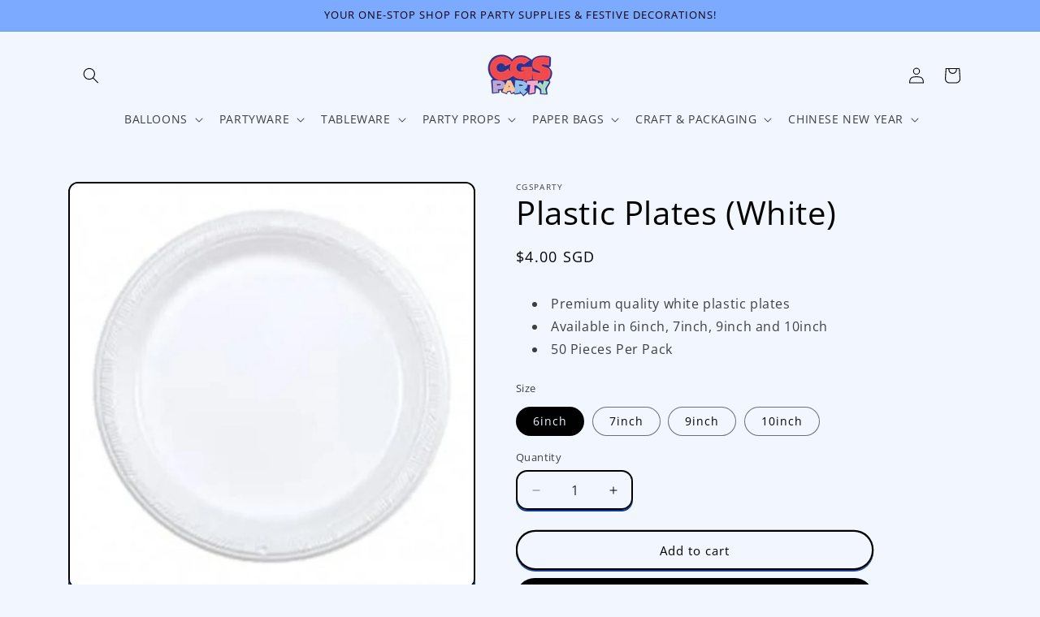

--- FILE ---
content_type: text/html; charset=utf-8
request_url: https://www.cgsparty.com/products/plastic-plates-white
body_size: 38280
content:
<!doctype html>
<html class="js" lang="en">
  <head> 
    <script async src='https://cdn.shopify.com/s/files/1/0411/8639/4277/t/11/assets/spotlight.js'></script>

    <link async href='https://cdn.shopify.com/s/files/1/0411/8639/4277/t/11/assets/ymq-option.css' rel='stylesheet'>
    
	<link async href='https://option.ymq.cool/option/bottom.css' rel='stylesheet'> 

	<style id="ymq-jsstyle"></style>
	<script>
		window.best_option = window.best_option || {}; 

		best_option.shop = `cgsparty.myshopify.com`; 

		best_option.page = `product`; 

		best_option.ymq_option_branding = {}; 
		  
			best_option.ymq_option_branding = {"button":{"--button-background-checked-color":"#000000","--button-background-color":"#FFFFFF","--button-background-disabled-color":"#FFFFFF","--button-border-checked-color":"#000000","--button-border-color":"#000000","--button-border-disabled-color":"#000000","--button-font-checked-color":"#FFFFFF","--button-font-disabled-color":"#cccccc","--button-font-color":"#000000","--button-border-radius":"0","--button-font-size":"14","--button-line-height":"20","--button-margin-l-r":"4","--button-margin-u-d":"4","--button-padding-l-r":"16","--button-padding-u-d":"8"},"radio":{"--radio-border-color":"#BBC1E1","--radio-border-checked-color":"#BBC1E1","--radio-border-disabled-color":"#BBC1E1","--radio-border-hover-color":"#BBC1E1","--radio-background-color":"#FFFFFF","--radio-background-checked-color":"#275EFE","--radio-background-disabled-color":"#E1E6F9","--radio-background-hover-color":"#FFFFFF","--radio-inner-color":"#E1E6F9","--radio-inner-checked-color":"#FFFFFF","--radio-inner-disabled-color":"#FFFFFF"},"input":{"--input-background-checked-color":"#FFFFFF","--input-background-color":"#FFFFFF","--input-border-checked-color":"#000000","--input-border-color":"#000000","--input-font-checked-color":"#000000","--input-font-color":"#000000","--input-border-radius":"0","--input-font-size":"14","--input-padding-l-r":"16","--input-padding-u-d":"9","--input-width":"100","--input-max-width":"400"},"select":{"--select-border-color":"#000000","--select-border-checked-color":"#000000","--select-background-color":"#FFFFFF","--select-background-checked-color":"#FFFFFF","--select-font-color":"#000000","--select-font-checked-color":"#000000","--select-option-background-color":"#FFFFFF","--select-option-background-checked-color":"#F5F9FF","--select-option-background-disabled-color":"#FFFFFF","--select-option-font-color":"#000000","--select-option-font-checked-color":"#000000","--select-option-font-disabled-color":"#CCCCCC","--select-padding-u-d":"9","--select-padding-l-r":"16","--select-option-padding-u-d":"9","--select-option-padding-l-r":"16","--select-width":"100","--select-max-width":"400","--select-font-size":"14","--select-border-radius":"0"},"multiple":{"--multiple-background-color":"#F5F9FF","--multiple-font-color":"#000000","--multiple-padding-u-d":"2","--multiple-padding-l-r":"8","--multiple-font-size":"12","--multiple-border-radius":"0"},"img":{"--img-border-color":"#E1E1E1","--img-border-checked-color":"#000000","--img-border-disabled-color":"#000000","--img-width":"50","--img-height":"50","--img-margin-u-d":"2","--img-margin-l-r":"2","--img-border-radius":"4"},"upload":{"--upload-background-color":"#409EFF","--upload-font-color":"#FFFFFF","--upload-border-color":"#409EFF","--upload-padding-u-d":"12","--upload-padding-l-r":"20","--upload-font-size":"12","--upload-border-radius":"4"},"cart":{"--cart-border-color":"#000000","--buy-border-color":"#000000","--cart-border-hover-color":"#000000","--buy-border-hover-color":"#000000","--cart-background-color":"#000000","--buy-background-color":"#000000","--cart-background-hover-color":"#000000","--buy-background-hover-color":"#000000","--cart-font-color":"#FFFFFF","--buy-font-color":"#FFFFFF","--cart-font-hover-color":"#FFFFFF","--buy-font-hover-color":"#FFFFFF","--cart-padding-u-d":"12","--cart-padding-l-r":"16","--buy-padding-u-d":"12","--buy-padding-l-r":"16","--cart-margin-u-d":"4","--cart-margin-l-r":"0","--buy-margin-u-d":"4","--buy-margin-l-r":"0","--cart-width":"100","--cart-max-width":"800","--buy-width":"100","--buy-max-width":"800","--cart-font-size":"14","--cart-border-radius":"0","--buy-font-size":"14","--buy-border-radius":"0"},"quantity":{"--quantity-border-color":"#A6A3A3","--quantity-font-color":"#000000","--quantity-background-color":"#FFFFFF","--quantity-width":"150","--quantity-height":"40","--quantity-font-size":"14","--quantity-border-radius":"0"},"global":{"--global-title-color":"#000000","--global-help-color":"#000000","--global-error-color":"#DC3545","--global-title-font-size":"14","--global-help-font-size":"12","--global-error-font-size":"12","--global-margin-top":"0","--global-margin-bottom":"20","--global-margin-left":"0","--global-margin-right":"0","--global-title-margin-top":"0","--global-title-margin-bottom":"5","--global-title-margin-left":"0","--global-title-margin-right":"0","--global-help-margin-top":"5","--global-help-margin-bottom":"0","--global-help-margin-left":"0","--global-help-margin-right":"0","--global-error-margin-top":"5","--global-error-margin-bottom":"0","--global-error-margin-left":"0","--global-error-margin-right":"0"},"discount":{"--new-discount-normal-color":"#1878B9","--new-discount-error-color":"#E22120","--new-discount-layout":"flex-end"},"lan":{"require":"This is a required field.","email":"Please enter a valid email address.","phone":"Please enter the correct phone.","number":"Please enter an number.","integer":"Please enter an integer.","min_char":"Please enter no less than %s characters.","max_char":"Please enter no more than %s characters.","max_s":"Please choose less than %s options.","min_s":"Please choose more than %s options.","total_s":"Please choose %s options.","min":"Please enter no less than %s.","max":"Please enter no more than %s.","currency":"SGD","sold_out":"sold out","please_choose":"Please choose","add_to_cart":"ADD TO CART","buy_it_now":"BUY IT NOW","add_price_text":"Selection will add %s to the price","discount_code":"Discount code","application":"Apply","discount_error1":"Enter a valid discount code","discount_error2":"discount code isn't valid for the items in your cart"},"price":{"--price-border-color":"#000000","--price-background-color":"#FFFFFF","--price-font-color":"#000000","--price-price-font-color":"#03de90","--price-padding-u-d":"9","--price-padding-l-r":"16","--price-width":"100","--price-max-width":"400","--price-font-size":"14","--price-border-radius":"0"},"extra":{"is_show":"0","plan":0,"quantity-box":"0","price-value":"3,4,15,6,16,7","variant-original-margin-bottom":"15","strong-dorp-down":0,"radio-unchecked":1,"img-option-bigger":1,"add-button-reload":1,"buy-now-new":1,"open-theme-buy-now":1,"open-theme-ajax-cart":1,"free_plan":0,"timestamp":1654848222,"new":2,"close":"1","make-sku":0,"init-variant-type":"3","app-status":"1"}}; 
		 
	        
		best_option.product = {"id":7805377380603,"title":"Plastic Plates (White)","handle":"plastic-plates-white","description":"\u003cul\u003e\n\u003cli\u003ePremium quality white plastic plates\u003c\/li\u003e\n\u003cli\u003eAvailable in 6inch, 7inch, 9inch and 10inch\u003c\/li\u003e\n\u003cli\u003e50 Pieces Per Pack\u003c\/li\u003e\n\u003c\/ul\u003e","published_at":"2022-08-05T22:53:23+08:00","created_at":"2022-08-05T22:53:23+08:00","vendor":"cgsparty","type":"","tags":["Plastic Plates"],"price":400,"price_min":400,"price_max":1050,"available":true,"price_varies":true,"compare_at_price":null,"compare_at_price_min":0,"compare_at_price_max":0,"compare_at_price_varies":false,"variants":[{"id":43477635367163,"title":"6inch","option1":"6inch","option2":null,"option3":null,"sku":"CGS00002337","requires_shipping":true,"taxable":true,"featured_image":null,"available":true,"name":"Plastic Plates (White) - 6inch","public_title":"6inch","options":["6inch"],"price":400,"weight":0,"compare_at_price":null,"inventory_management":"shopify","barcode":"","requires_selling_plan":false,"selling_plan_allocations":[]},{"id":43477635399931,"title":"7inch","option1":"7inch","option2":null,"option3":null,"sku":"CGS00002337","requires_shipping":true,"taxable":true,"featured_image":null,"available":true,"name":"Plastic Plates (White) - 7inch","public_title":"7inch","options":["7inch"],"price":550,"weight":0,"compare_at_price":null,"inventory_management":"shopify","barcode":"","requires_selling_plan":false,"selling_plan_allocations":[]},{"id":43477635432699,"title":"9inch","option1":"9inch","option2":null,"option3":null,"sku":"CGS00002341","requires_shipping":true,"taxable":true,"featured_image":null,"available":true,"name":"Plastic Plates (White) - 9inch","public_title":"9inch","options":["9inch"],"price":850,"weight":0,"compare_at_price":null,"inventory_management":"shopify","barcode":"","requires_selling_plan":false,"selling_plan_allocations":[]},{"id":43477635465467,"title":"10inch","option1":"10inch","option2":null,"option3":null,"sku":"CGS00002348","requires_shipping":true,"taxable":true,"featured_image":null,"available":true,"name":"Plastic Plates (White) - 10inch","public_title":"10inch","options":["10inch"],"price":1050,"weight":0,"compare_at_price":null,"inventory_management":"shopify","barcode":"","requires_selling_plan":false,"selling_plan_allocations":[]}],"images":["\/\/www.cgsparty.com\/cdn\/shop\/files\/10inch_Plastic_Plate_50p.jpg?v=1723619755","\/\/www.cgsparty.com\/cdn\/shop\/files\/6inch_Plastic_Plate_50p.jpg?v=1723619755","\/\/www.cgsparty.com\/cdn\/shop\/files\/9inch_Plastic_Plate_50p.jpg?v=1723619755","\/\/www.cgsparty.com\/cdn\/shop\/files\/7inch_Plastic_Plate_50p.jpg?v=1723619755"],"featured_image":"\/\/www.cgsparty.com\/cdn\/shop\/files\/10inch_Plastic_Plate_50p.jpg?v=1723619755","options":["Size"],"media":[{"alt":null,"id":36388931731707,"position":1,"preview_image":{"aspect_ratio":1.0,"height":700,"width":700,"src":"\/\/www.cgsparty.com\/cdn\/shop\/files\/10inch_Plastic_Plate_50p.jpg?v=1723619755"},"aspect_ratio":1.0,"height":700,"media_type":"image","src":"\/\/www.cgsparty.com\/cdn\/shop\/files\/10inch_Plastic_Plate_50p.jpg?v=1723619755","width":700},{"alt":null,"id":36388931764475,"position":2,"preview_image":{"aspect_ratio":1.0,"height":700,"width":700,"src":"\/\/www.cgsparty.com\/cdn\/shop\/files\/6inch_Plastic_Plate_50p.jpg?v=1723619755"},"aspect_ratio":1.0,"height":700,"media_type":"image","src":"\/\/www.cgsparty.com\/cdn\/shop\/files\/6inch_Plastic_Plate_50p.jpg?v=1723619755","width":700},{"alt":null,"id":36388931797243,"position":3,"preview_image":{"aspect_ratio":1.0,"height":700,"width":700,"src":"\/\/www.cgsparty.com\/cdn\/shop\/files\/9inch_Plastic_Plate_50p.jpg?v=1723619755"},"aspect_ratio":1.0,"height":700,"media_type":"image","src":"\/\/www.cgsparty.com\/cdn\/shop\/files\/9inch_Plastic_Plate_50p.jpg?v=1723619755","width":700},{"alt":null,"id":36388931830011,"position":4,"preview_image":{"aspect_ratio":1.0,"height":700,"width":700,"src":"\/\/www.cgsparty.com\/cdn\/shop\/files\/7inch_Plastic_Plate_50p.jpg?v=1723619755"},"aspect_ratio":1.0,"height":700,"media_type":"image","src":"\/\/www.cgsparty.com\/cdn\/shop\/files\/7inch_Plastic_Plate_50p.jpg?v=1723619755","width":700}],"requires_selling_plan":false,"selling_plan_groups":[],"content":"\u003cul\u003e\n\u003cli\u003ePremium quality white plastic plates\u003c\/li\u003e\n\u003cli\u003eAvailable in 6inch, 7inch, 9inch and 10inch\u003c\/li\u003e\n\u003cli\u003e50 Pieces Per Pack\u003c\/li\u003e\n\u003c\/ul\u003e"}; 

		best_option.ymq_has_only_default_variant = true; 
		 
			best_option.ymq_has_only_default_variant = false; 
		 

        
            best_option.ymq_status = {}; 
    		 
    
    		best_option.ymq_variantjson = {}; 
    		 
    
    		best_option.ymq_option_data = {}; 
    		

    		best_option.ymq_option_condition = {}; 
    		 
              
        


        best_option.product_collections = {};
        
            best_option.product_collections[397236011259] = {"id":397236011259,"handle":"plastic-cups","title":"Bowls \u0026 Plates","updated_at":"2026-01-28T20:17:52+08:00","body_html":"","published_at":"2022-06-24T16:42:55+08:00","sort_order":"best-selling","template_suffix":"","disjunctive":true,"rules":[{"column":"tag","relation":"equals","condition":"Plastic Plates"},{"column":"tag","relation":"equals","condition":"Paper Plates"},{"column":"tag","relation":"equals","condition":"Plastic Bowls"}],"published_scope":"web"};
        
            best_option.product_collections[396039389435] = {"id":396039389435,"handle":"tableware","title":"Tableware","updated_at":"2026-01-28T20:17:52+08:00","body_html":"","published_at":"2022-05-27T17:12:05+08:00","sort_order":"best-selling","template_suffix":"","disjunctive":true,"rules":[{"column":"tag","relation":"equals","condition":"Tableware"},{"column":"tag","relation":"equals","condition":"Napkin"},{"column":"tag","relation":"equals","condition":"Serviette"},{"column":"tag","relation":"equals","condition":"Paper Plates"},{"column":"tag","relation":"equals","condition":"Cups"},{"column":"tag","relation":"equals","condition":"Plastic Plates"},{"column":"tag","relation":"equals","condition":"Plastic Bowls"},{"column":"tag","relation":"equals","condition":"Paper Cup"},{"column":"tag","relation":"equals","condition":"Foam Cup"},{"column":"tag","relation":"equals","condition":"Plastic Cup"},{"column":"tag","relation":"equals","condition":"Tablecover"}],"published_scope":"web"};
        


        best_option.ymq_template_options = {};
	    best_option.ymq_option_template = {};
		best_option.ymq_option_template_condition = {}; 
	    
	    
	    

        
            best_option.ymq_option_template_sort = `502,503`;
        

        
            best_option.ymq_option_template_sort_before = false;
        
        
        
        best_option.ymq_option_template_c_t = {};
  		best_option.ymq_option_template_condition_c_t = {};
        best_option.ymq_option_template_assign_c_t = {};
        
        
            
            
                
                
                    best_option.ymq_template_options[`tem503`] = {"template":{"ymq503tem1":{"id":"503tem1","type":"16","options":{"503tem1_67":{"link":"","allow_link":0,"weight":"","sku":"","id":"503tem1_67","price":"","value":"Mixed Metallic","hasstock":1,"one_time":"0","default":"0","canvas_type":"2","canvas1":"","canvas2":"","qty_input":0},"503tem1_1":{"link":"","allow_link":0,"weight":"","sku":"","id":"503tem1_1","price":"","value":"M. White","hasstock":1,"one_time":"0","default":"0","canvas_type":"2","canvas1":"","canvas2":"","qty_input":0},"503tem1_2":{"link":"","allow_link":0,"weight":"","sku":"","id":"503tem1_2","price":"","value":"M. Ivory","hasstock":1,"one_time":"0","default":"0","canvas_type":"2","canvas1":"","canvas2":"","qty_input":0},"503tem1_3":{"link":"","allow_link":0,"weight":"","sku":"","id":"503tem1_3","price":"","value":"M. Yellow","hasstock":1,"one_time":"0","default":"0","canvas_type":"2","canvas1":"","canvas2":"","qty_input":0},"503tem1_4":{"link":"","allow_link":0,"weight":"","sku":"","id":"503tem1_4","price":"","value":"M. Gold","hasstock":1,"one_time":"0","default":"0","canvas_type":"2","canvas1":"","canvas2":"","qty_input":0},"503tem1_5":{"link":"","allow_link":0,"weight":"","sku":"","id":"503tem1_5","price":"","value":"M. Dark Gold","hasstock":1,"one_time":"0","default":"0","canvas_type":"2","canvas1":"","canvas2":"","qty_input":0},"503tem1_6":{"link":"","allow_link":0,"weight":"","sku":"","id":"503tem1_6","price":"","value":"M. Silver","hasstock":1,"one_time":"0","default":"0","canvas_type":"2","canvas1":"","canvas2":"","qty_input":0},"503tem1_7":{"link":"","allow_link":0,"weight":"","sku":"","id":"503tem1_7","price":"","value":"M. Purple","hasstock":1,"one_time":"0","default":"0","canvas_type":"2","canvas1":"","canvas2":"","qty_input":0},"503tem1_8":{"link":"","allow_link":0,"weight":"","sku":"","id":"503tem1_8","price":"","value":"M. Lavender","hasstock":1,"one_time":"0","default":"0","canvas_type":"2","canvas1":"","canvas2":"","qty_input":0},"503tem1_9":{"link":"","allow_link":0,"weight":"","sku":"","id":"503tem1_9","price":"","value":"M. Black","hasstock":1,"one_time":"0","default":"0","canvas_type":"2","canvas1":"","canvas2":"","qty_input":0},"503tem1_10":{"link":"","allow_link":0,"weight":"","sku":"","id":"503tem1_10","price":"","value":"M. Pink","hasstock":1,"one_time":"0","default":"0","canvas_type":"2","canvas1":"","canvas2":"","qty_input":0},"503tem1_11":{"link":"","allow_link":0,"weight":"","sku":"","id":"503tem1_11","price":"","value":"M. Hot Pink","hasstock":1,"one_time":"0","default":"0","canvas_type":"2","canvas1":"","canvas2":"","qty_input":0},"503tem1_12":{"link":"","allow_link":0,"weight":"","sku":"","id":"503tem1_12","price":"","value":"M. Rose Gold","hasstock":1,"one_time":"0","default":"0","canvas_type":"2","canvas1":"","canvas2":"","qty_input":0},"503tem1_13":{"link":"","allow_link":0,"weight":"","sku":"","id":"503tem1_13","price":"","value":"M. Red","hasstock":1,"one_time":"0","default":"0","canvas_type":"2","canvas1":"","canvas2":"","qty_input":0},"503tem1_14":{"link":"","allow_link":0,"weight":"","sku":"","id":"503tem1_14","price":"","value":"M. Burgundy","hasstock":1,"one_time":"0","default":"0","canvas_type":"2","canvas1":"","canvas2":"","qty_input":0},"503tem1_15":{"link":"","allow_link":0,"weight":"","sku":"","id":"503tem1_15","price":"","value":"M. Blue","hasstock":1,"one_time":"0","default":"0","canvas_type":"2","canvas1":"","canvas2":"","qty_input":0},"503tem1_16":{"link":"","allow_link":0,"weight":"","sku":"","id":"503tem1_16","price":"","value":"M. Light Blue","hasstock":1,"one_time":"0","default":"0","canvas_type":"2","canvas1":"","canvas2":"","qty_input":0},"503tem1_17":{"link":"","allow_link":0,"weight":"","sku":"","id":"503tem1_17","price":"","value":"M. Sky Blue","hasstock":1,"one_time":"0","default":"0","canvas_type":"2","canvas1":"","canvas2":"","qty_input":0},"503tem1_18":{"link":"","allow_link":0,"weight":"","sku":"","id":"503tem1_18","price":"","value":"M. Midnight Blue","hasstock":1,"one_time":"0","default":"0","canvas_type":"2","canvas1":"","canvas2":"","qty_input":0},"503tem1_19":{"link":"","allow_link":0,"weight":"","sku":"","id":"503tem1_19","price":"","value":"M. Lime Green","hasstock":1,"one_time":"0","default":"0","canvas_type":"2","canvas1":"","canvas2":"","qty_input":0},"503tem1_20":{"link":"","allow_link":0,"weight":"","sku":"","id":"503tem1_20","price":"","value":"M. Mint Green","hasstock":1,"one_time":"0","default":"0","canvas_type":"2","canvas1":"","canvas2":"","qty_input":0},"503tem1_21":{"link":"","allow_link":0,"weight":"","sku":"","id":"503tem1_21","price":"","value":"M. Aqua","hasstock":1,"one_time":"0","default":"0","canvas_type":"2","canvas1":"","canvas2":"","qty_input":0},"503tem1_22":{"link":"","allow_link":0,"weight":"","sku":"","id":"503tem1_22","price":"","value":"M. Orange","hasstock":1,"one_time":"0","default":"0","canvas_type":"2","canvas1":"","canvas2":"","qty_input":0},"503tem1_23":{"link":"","allow_link":0,"weight":"","sku":"","id":"503tem1_23","price":"","value":"M. Peach","hasstock":1,"one_time":"0","default":"0","canvas_type":"2","canvas1":"","canvas2":"","qty_input":0},"503tem1_24":{"link":"","allow_link":0,"weight":"","sku":"","id":"503tem1_24","price":"","value":"M. Brown","hasstock":1,"one_time":"0","default":"0","canvas_type":"2","canvas1":"","canvas2":"","qty_input":0},"503tem1_25":{"link":"","allow_link":0,"weight":"","sku":"","id":"503tem1_25","price":"","value":"M. Copper","hasstock":1,"one_time":"0","default":"0","canvas_type":"2","canvas1":"","canvas2":"","qty_input":0},"503tem1_26":{"link":"","allow_link":0,"weight":"","sku":"","id":"503tem1_26","price":"","value":"Crystal Green","hasstock":1,"one_time":"0","default":"0","canvas_type":"2","canvas1":"","canvas2":"","qty_input":0},"503tem1_27":{"link":"","allow_link":0,"weight":"","sku":"","id":"503tem1_27","price":"","value":"Transparent","hasstock":1,"one_time":"0","default":"0","canvas_type":"2","canvas1":"","canvas2":"","qty_input":0},"503tem1_28":{"link":"","allow_link":0,"weight":"","sku":"","id":"503tem1_28","price":"","value":"S. White","hasstock":1,"one_time":"0","default":"0","canvas_type":"2","canvas1":"","canvas2":"","qty_input":0},"503tem1_29":{"link":"","allow_link":0,"weight":"","sku":"","id":"503tem1_29","price":"","value":"S. Ivory","hasstock":1,"one_time":"0","default":"0","canvas_type":"2","canvas1":"","canvas2":"","qty_input":0},"503tem1_30":{"link":"","allow_link":0,"weight":"","sku":"","id":"503tem1_30","price":"","value":"S. Red","hasstock":1,"one_time":"0","default":"0","canvas_type":"2","canvas1":"","canvas2":"","qty_input":0},"503tem1_31":{"link":"","allow_link":0,"weight":"","sku":"","id":"503tem1_31","price":"","value":"S. Dark Red","hasstock":1,"one_time":"0","default":"0","canvas_type":"2","canvas1":"","canvas2":"","qty_input":0},"503tem1_32":{"link":"","allow_link":0,"weight":"","sku":"","id":"503tem1_32","price":"","value":"S. Orange","hasstock":1,"one_time":"0","default":"0","canvas_type":"2","canvas1":"","canvas2":"","qty_input":0},"503tem1_33":{"link":"","allow_link":0,"weight":"","sku":"","id":"503tem1_33","price":"","value":"S. Lemon","hasstock":1,"one_time":"0","default":"0","canvas_type":"2","canvas1":"","canvas2":"","qty_input":0},"503tem1_34":{"link":"","allow_link":0,"weight":"","sku":"","id":"503tem1_34","price":"","value":"S. Yellow","hasstock":1,"one_time":"0","default":"0","canvas_type":"2","canvas1":"","canvas2":"","qty_input":0},"503tem1_35":{"link":"","allow_link":0,"weight":"","sku":"","id":"503tem1_35","price":"","value":"S. Pink","hasstock":1,"one_time":"0","default":"0","canvas_type":"2","canvas1":"","canvas2":"","qty_input":0},"503tem1_36":{"link":"","allow_link":0,"weight":"","sku":"","id":"503tem1_36","price":"","value":"S. Hot Pink","hasstock":1,"one_time":"0","default":"0","canvas_type":"2","canvas1":"","canvas2":"","qty_input":0},"503tem1_37":{"link":"","allow_link":0,"weight":"","sku":"","id":"503tem1_37","price":"","value":"S. Fuchsia","hasstock":1,"one_time":"0","default":"0","canvas_type":"2","canvas1":"","canvas2":"","qty_input":0},"503tem1_38":{"link":"","allow_link":0,"weight":"","sku":"","id":"503tem1_38","price":"","value":"S. Magenta","hasstock":1,"one_time":"0","default":"0","canvas_type":"2","canvas1":"","canvas2":"","qty_input":0},"503tem1_39":{"link":"","allow_link":0,"weight":"","sku":"","id":"503tem1_39","price":"","value":"S. Berry","hasstock":1,"one_time":"0","default":"0","canvas_type":"2","canvas1":"","canvas2":"","qty_input":0},"503tem1_40":{"link":"","allow_link":0,"weight":"","sku":"","id":"503tem1_40","price":"","value":"S. Purple","hasstock":1,"one_time":"0","default":"0","canvas_type":"2","canvas1":"","canvas2":"","qty_input":0},"503tem1_41":{"link":"","allow_link":0,"weight":"","sku":"","id":"503tem1_41","price":"","value":"S. Taro","hasstock":1,"one_time":"0","default":"0","canvas_type":"2","canvas1":"","canvas2":"","qty_input":0},"503tem1_42":{"link":"","allow_link":0,"weight":"","sku":"","id":"503tem1_42","price":"","value":"S. Grey","hasstock":1,"one_time":"0","default":"0","canvas_type":"2","canvas1":"","canvas2":"","qty_input":0},"503tem1_43":{"link":"","allow_link":0,"weight":"","sku":"","id":"503tem1_43","price":"","value":"S. Blue","hasstock":1,"one_time":"0","default":"0","canvas_type":"2","canvas1":"","canvas2":"","qty_input":0},"503tem1_44":{"link":"","allow_link":0,"weight":"","sku":"","id":"503tem1_44","price":"","value":"S. Light Blue","hasstock":1,"one_time":"0","default":"0","canvas_type":"2","canvas1":"","canvas2":"","qty_input":0},"503tem1_45":{"link":"","allow_link":0,"weight":"","sku":"","id":"503tem1_45","price":"","value":"S. Baby Blue","hasstock":1,"one_time":"0","default":"0","canvas_type":"2","canvas1":"","canvas2":"","qty_input":0},"503tem1_46":{"link":"","allow_link":0,"weight":"","sku":"","id":"503tem1_46","price":"","value":"S. Midnight Blue","hasstock":1,"one_time":"0","default":"0","canvas_type":"2","canvas1":"","canvas2":"","qty_input":0},"503tem1_47":{"link":"","allow_link":0,"weight":"","sku":"","id":"503tem1_47","price":"","value":"S. Turquoise","hasstock":1,"one_time":"0","default":"0","canvas_type":"2","canvas1":"","canvas2":"","qty_input":0},"503tem1_48":{"link":"","allow_link":0,"weight":"","sku":"","id":"503tem1_48","price":"","value":"S. Tiffany Blue","hasstock":1,"one_time":"0","default":"0","canvas_type":"2","canvas1":"","canvas2":"","qty_input":0},"503tem1_49":{"link":"","allow_link":0,"weight":"","sku":"","id":"503tem1_49","price":"","value":"S. Black","hasstock":1,"one_time":"0","default":"0","canvas_type":"2","canvas1":"","canvas2":"","qty_input":0},"503tem1_50":{"link":"","allow_link":0,"weight":"","sku":"","id":"503tem1_50","price":"","value":"S. Hunter Green","hasstock":1,"one_time":"0","default":"0","canvas_type":"2","canvas1":"","canvas2":"","qty_input":0},"503tem1_51":{"link":"","allow_link":0,"weight":"","sku":"","id":"503tem1_51","price":"","value":"S. Lime Green","hasstock":1,"one_time":"0","default":"0","canvas_type":"2","canvas1":"","canvas2":"","qty_input":0},"503tem1_52":{"link":"","allow_link":0,"weight":"","sku":"","id":"503tem1_52","price":"","value":"S. Apple Green","hasstock":1,"one_time":"0","default":"0","canvas_type":"2","canvas1":"","canvas2":"","qty_input":0},"503tem1_53":{"link":"","allow_link":0,"weight":"","sku":"","id":"503tem1_53","price":"","value":"S. Avocado","hasstock":1,"one_time":"0","default":"0","canvas_type":"2","canvas1":"","canvas2":"","qty_input":0},"503tem1_54":{"link":"","allow_link":0,"weight":"","sku":"","id":"503tem1_54","price":"","value":"S. Coffee","hasstock":1,"one_time":"0","default":"0","canvas_type":"2","canvas1":"","canvas2":"","qty_input":0},"503tem1_55":{"link":"","allow_link":0,"weight":"","sku":"","id":"503tem1_55","price":"","value":"S. Light Coffee","hasstock":1,"one_time":"0","default":"0","canvas_type":"2","canvas1":"","canvas2":"","qty_input":0},"503tem1_56":{"link":"","allow_link":0,"weight":"","sku":"","id":"503tem1_56","price":"","value":"S. White Sand","hasstock":1,"one_time":"0","default":"0","canvas_type":"2","canvas1":"","canvas2":"","qty_input":0},"503tem1_57":{"link":"","allow_link":0,"weight":"","sku":"","id":"503tem1_57","price":"","value":"S. Blush","hasstock":1,"one_time":"0","default":"0","canvas_type":"2","canvas1":"","canvas2":"","qty_input":0},"503tem1_58":{"link":"","allow_link":0,"weight":"","sku":"","id":"503tem1_58","price":"","value":"S. Peach","hasstock":1,"one_time":"0","default":"0","canvas_type":"2","canvas1":"","canvas2":"","qty_input":0},"503tem1_59":{"link":"","allow_link":0,"weight":"","sku":"","id":"503tem1_59","price":"","value":"S. Rosewood","hasstock":1,"one_time":"0","default":"0","canvas_type":"2","canvas1":"","canvas2":"","qty_input":0},"503tem1_60":{"link":"","allow_link":0,"weight":"","sku":"","id":"503tem1_60","price":"","value":"S. Coral","hasstock":1,"one_time":"0","default":"0","canvas_type":"2","canvas1":"","canvas2":"","qty_input":0},"503tem1_61":{"link":"","allow_link":0,"weight":"","sku":"","id":"503tem1_61","price":"","value":"S. Caramel","hasstock":1,"one_time":"0","default":"0","canvas_type":"2","canvas1":"","canvas2":"","qty_input":0},"503tem1_62":{"link":"","allow_link":0,"weight":"","sku":"","id":"503tem1_62","price":"","value":"S. Macaroon Blue","hasstock":1,"one_time":"0","default":"0","canvas_type":"2","canvas1":"","canvas2":"","qty_input":0},"503tem1_63":{"link":"","allow_link":0,"weight":"","sku":"","id":"503tem1_63","price":"","value":"S. Macaroon Pink","hasstock":1,"one_time":"0","default":"0","canvas_type":"2","canvas1":"","canvas2":"","qty_input":0},"503tem1_64":{"link":"","allow_link":0,"weight":"","sku":"","id":"503tem1_64","price":"","value":"S. Macaroon Green","hasstock":1,"one_time":"0","default":"0","canvas_type":"2","canvas1":"","canvas2":"","qty_input":0},"503tem1_65":{"link":"","allow_link":0,"weight":"","sku":"","id":"503tem1_65","price":"","value":"S. Macaroon Purple","hasstock":1,"one_time":"0","default":"0","canvas_type":"2","canvas1":"","canvas2":"","qty_input":0},"503tem1_66":{"link":"","allow_link":0,"weight":"","sku":"","id":"503tem1_66","price":"","value":"S. Macaroon Yellow","hasstock":1,"one_time":"0","default":"0","canvas_type":"2","canvas1":"","canvas2":"","qty_input":0}},"label":"Bouquet Colours:","open_new_window":1,"is_get_to_cart":1,"onetime":0,"required":"0","column_width":"","tooltip":"","tooltip_position":"1","hide_title":"0","class":"","help":"","alert_text":"","a_t1":"","a_t2":"","a_width":"700","min_s":"1","max_s":"8"}},"condition":{},"assign":{"type":0,"manual":{"tag":"","collection":"","product":"7761873371387"},"automate":{"type":"1","data":{"1":{"tem_condition":1,"tem_condition_type":1,"tem_condition_value":""}}}}};
                    best_option.ymq_option_template_c_t[`tem503`] = best_option.ymq_template_options[`tem503`]['template'];
                    best_option.ymq_option_template_condition_c_t[`tem503`] = best_option.ymq_template_options[`tem503`]['condition'];
                    best_option.ymq_option_template_assign_c_t[`tem503`] = best_option.ymq_template_options[`tem503`]['assign'];
                
            
                
                
                    best_option.ymq_template_options[`tem502`] = {"template":{"ymq502tem1":{"id":"502tem1","type":"16","options":{"502tem1_67":{"link":"","allow_link":0,"weight":"","sku":"","id":"502tem1_67","price":"","value":"Mixed Metallic","hasstock":1,"one_time":"0","default":"0","canvas_type":"2","canvas1":"","canvas2":"","qty_input":0},"502tem1_1":{"link":"","allow_link":0,"weight":"","sku":"","id":"502tem1_1","price":"","value":"M. White","hasstock":1,"one_time":"0","default":"0","canvas_type":"2","canvas1":"","canvas2":"","qty_input":0},"502tem1_2":{"link":"","allow_link":0,"weight":"","sku":"","id":"502tem1_2","price":"","value":"M. Ivory","hasstock":1,"one_time":"0","default":"0","canvas_type":"2","canvas1":"","canvas2":"","qty_input":0},"502tem1_3":{"link":"","allow_link":0,"weight":"","sku":"","id":"502tem1_3","price":"","value":"M. Yellow","hasstock":1,"one_time":"0","default":"0","canvas_type":"2","canvas1":"","canvas2":"","qty_input":0},"502tem1_4":{"link":"","allow_link":0,"weight":"","sku":"","id":"502tem1_4","price":"","value":"M. Gold","hasstock":1,"one_time":"0","default":"0","canvas_type":"2","canvas1":"","canvas2":"","qty_input":0},"502tem1_5":{"link":"","allow_link":0,"weight":"","sku":"","id":"502tem1_5","price":"","value":"M. Dark Gold","hasstock":1,"one_time":"0","default":"0","canvas_type":"2","canvas1":"","canvas2":"","qty_input":0},"502tem1_6":{"link":"","allow_link":0,"weight":"","sku":"","id":"502tem1_6","price":"","value":"M. Silver","hasstock":1,"one_time":"0","default":"0","canvas_type":"2","canvas1":"","canvas2":"","qty_input":0},"502tem1_7":{"link":"","allow_link":0,"weight":"","sku":"","id":"502tem1_7","price":"","value":"M. Purple","hasstock":1,"one_time":"0","default":"0","canvas_type":"2","canvas1":"","canvas2":"","qty_input":0},"502tem1_8":{"link":"","allow_link":0,"weight":"","sku":"","id":"502tem1_8","price":"","value":"M. Lavender","hasstock":1,"one_time":"0","default":"0","canvas_type":"2","canvas1":"","canvas2":"","qty_input":0},"502tem1_9":{"link":"","allow_link":0,"weight":"","sku":"","id":"502tem1_9","price":"","value":"M. Black","hasstock":0,"one_time":"0","default":"0","canvas_type":"2","canvas1":"","canvas2":"","qty_input":0},"502tem1_10":{"link":"","allow_link":0,"weight":"","sku":"","id":"502tem1_10","price":"","value":"M. Pink","hasstock":1,"one_time":"0","default":"0","canvas_type":"2","canvas1":"","canvas2":"","qty_input":0},"502tem1_11":{"link":"","allow_link":0,"weight":"","sku":"","id":"502tem1_11","price":"","value":"M. Hot Pink","hasstock":1,"one_time":"0","default":"0","canvas_type":"2","canvas1":"","canvas2":"","qty_input":0},"502tem1_12":{"link":"","allow_link":0,"weight":"","sku":"","id":"502tem1_12","price":"","value":"M. Rose Gold","hasstock":1,"one_time":"0","default":"0","canvas_type":"2","canvas1":"","canvas2":"","qty_input":0},"502tem1_13":{"link":"","allow_link":0,"weight":"","sku":"","id":"502tem1_13","price":"","value":"M. Red","hasstock":1,"one_time":"0","default":"0","canvas_type":"2","canvas1":"","canvas2":"","qty_input":0},"502tem1_14":{"link":"","allow_link":0,"weight":"","sku":"","id":"502tem1_14","price":"","value":"M. Burgundy","hasstock":0,"one_time":"0","default":"0","canvas_type":"2","canvas1":"","canvas2":"","qty_input":0},"502tem1_15":{"link":"","allow_link":0,"weight":"","sku":"","id":"502tem1_15","price":"","value":"M. Blue","hasstock":1,"one_time":"0","default":"0","canvas_type":"2","canvas1":"","canvas2":"","qty_input":0},"502tem1_16":{"link":"","allow_link":0,"weight":"","sku":"","id":"502tem1_16","price":"","value":"M. Light Blue","hasstock":1,"one_time":"0","default":"0","canvas_type":"2","canvas1":"","canvas2":"","qty_input":0},"502tem1_17":{"link":"","allow_link":0,"weight":"","sku":"","id":"502tem1_17","price":"","value":"M. Sky Blue","hasstock":1,"one_time":"0","default":"0","canvas_type":"2","canvas1":"","canvas2":"","qty_input":0},"502tem1_18":{"link":"","allow_link":0,"weight":"","sku":"","id":"502tem1_18","price":"","value":"M. Midnight Blue","hasstock":1,"one_time":"0","default":"0","canvas_type":"2","canvas1":"","canvas2":"","qty_input":0},"502tem1_19":{"link":"","allow_link":0,"weight":"","sku":"","id":"502tem1_19","price":"","value":"M. Lime Green","hasstock":1,"one_time":"0","default":"0","canvas_type":"2","canvas1":"","canvas2":"","qty_input":0},"502tem1_20":{"link":"","allow_link":0,"weight":"","sku":"","id":"502tem1_20","price":"","value":"M. Mint Green","hasstock":1,"one_time":"0","default":"0","canvas_type":"2","canvas1":"","canvas2":"","qty_input":0},"502tem1_21":{"link":"","allow_link":0,"weight":"","sku":"","id":"502tem1_21","price":"","value":"M. Aqua","hasstock":1,"one_time":"0","default":"0","canvas_type":"2","canvas1":"","canvas2":"","qty_input":0},"502tem1_22":{"link":"","allow_link":0,"weight":"","sku":"","id":"502tem1_22","price":"","value":"M. Orange","hasstock":1,"one_time":"0","default":"0","canvas_type":"2","canvas1":"","canvas2":"","qty_input":0},"502tem1_23":{"link":"","allow_link":0,"weight":"","sku":"","id":"502tem1_23","price":"","value":"M. Peach","hasstock":1,"one_time":"0","default":"0","canvas_type":"2","canvas1":"","canvas2":"","qty_input":0},"502tem1_24":{"link":"","allow_link":0,"weight":"","sku":"","id":"502tem1_24","price":"","value":"M. Brown","hasstock":1,"one_time":"0","default":"0","canvas_type":"2","canvas1":"","canvas2":"","qty_input":0},"502tem1_25":{"link":"","allow_link":0,"weight":"","sku":"","id":"502tem1_25","price":"","value":"M. Copper","hasstock":1,"one_time":"0","default":"0","canvas_type":"2","canvas1":"","canvas2":"","qty_input":0},"502tem1_26":{"link":"","allow_link":0,"weight":"","sku":"","id":"502tem1_26","price":"","value":"Crystal Green","hasstock":1,"one_time":"0","default":"0","canvas_type":"2","canvas1":"","canvas2":"","qty_input":0},"502tem1_27":{"link":"","allow_link":0,"weight":"","sku":"","id":"502tem1_27","price":"","value":"Transparent","hasstock":1,"one_time":"0","default":"0","canvas_type":"2","canvas1":"","canvas2":"","qty_input":0},"502tem1_28":{"link":"","allow_link":0,"weight":"","sku":"","id":"502tem1_28","price":"","value":"S. White","hasstock":1,"one_time":"0","default":"0","canvas_type":"2","canvas1":"","canvas2":"","qty_input":0},"502tem1_29":{"link":"","allow_link":0,"weight":"","sku":"","id":"502tem1_29","price":"","value":"S. Ivory","hasstock":1,"one_time":"0","default":"0","canvas_type":"2","canvas1":"","canvas2":"","qty_input":0},"502tem1_30":{"link":"","allow_link":0,"weight":"","sku":"","id":"502tem1_30","price":"","value":"S. Red","hasstock":1,"one_time":"0","default":"0","canvas_type":"2","canvas1":"","canvas2":"","qty_input":0},"502tem1_31":{"link":"","allow_link":0,"weight":"","sku":"","id":"502tem1_31","price":"","value":"S. Dark Red","hasstock":1,"one_time":"0","default":"0","canvas_type":"2","canvas1":"","canvas2":"","qty_input":0},"502tem1_32":{"link":"","allow_link":0,"weight":"","sku":"","id":"502tem1_32","price":"","value":"S. Orange","hasstock":1,"one_time":"0","default":"0","canvas_type":"2","canvas1":"","canvas2":"","qty_input":0},"502tem1_33":{"link":"","allow_link":0,"weight":"","sku":"","id":"502tem1_33","price":"","value":"S. Lemon","hasstock":1,"one_time":"0","default":"0","canvas_type":"2","canvas1":"","canvas2":"","qty_input":0},"502tem1_34":{"link":"","allow_link":0,"weight":"","sku":"","id":"502tem1_34","price":"","value":"S. Yellow","hasstock":1,"one_time":"0","default":"0","canvas_type":"2","canvas1":"","canvas2":"","qty_input":0},"502tem1_35":{"link":"","allow_link":0,"weight":"","sku":"","id":"502tem1_35","price":"","value":"S. Pink","hasstock":1,"one_time":"0","default":"0","canvas_type":"2","canvas1":"","canvas2":"","qty_input":0},"502tem1_36":{"link":"","allow_link":0,"weight":"","sku":"","id":"502tem1_36","price":"","value":"S. Hot Pink","hasstock":1,"one_time":"0","default":"0","canvas_type":"2","canvas1":"","canvas2":"","qty_input":0},"502tem1_37":{"link":"","allow_link":0,"weight":"","sku":"","id":"502tem1_37","price":"","value":"S. Fuchsia","hasstock":1,"one_time":"0","default":"0","canvas_type":"2","canvas1":"","canvas2":"","qty_input":0},"502tem1_38":{"link":"","allow_link":0,"weight":"","sku":"","id":"502tem1_38","price":"","value":"S. Magenta","hasstock":1,"one_time":"0","default":"0","canvas_type":"2","canvas1":"","canvas2":"","qty_input":0},"502tem1_39":{"link":"","allow_link":0,"weight":"","sku":"","id":"502tem1_39","price":"","value":"S. Berry","hasstock":1,"one_time":"0","default":"0","canvas_type":"2","canvas1":"","canvas2":"","qty_input":0},"502tem1_40":{"link":"","allow_link":0,"weight":"","sku":"","id":"502tem1_40","price":"","value":"S. Purple","hasstock":1,"one_time":"0","default":"0","canvas_type":"2","canvas1":"","canvas2":"","qty_input":0},"502tem1_41":{"link":"","allow_link":0,"weight":"","sku":"","id":"502tem1_41","price":"","value":"S. Taro","hasstock":1,"one_time":"0","default":"0","canvas_type":"2","canvas1":"","canvas2":"","qty_input":0},"502tem1_42":{"link":"","allow_link":0,"weight":"","sku":"","id":"502tem1_42","price":"","value":"S. Grey","hasstock":1,"one_time":"0","default":"0","canvas_type":"2","canvas1":"","canvas2":"","qty_input":0},"502tem1_43":{"link":"","allow_link":0,"weight":"","sku":"","id":"502tem1_43","price":"","value":"S. Blue","hasstock":1,"one_time":"0","default":"0","canvas_type":"2","canvas1":"","canvas2":"","qty_input":0},"502tem1_44":{"link":"","allow_link":0,"weight":"","sku":"","id":"502tem1_44","price":"","value":"S. Light Blue","hasstock":1,"one_time":"0","default":"0","canvas_type":"2","canvas1":"","canvas2":"","qty_input":0},"502tem1_45":{"link":"","allow_link":0,"weight":"","sku":"","id":"502tem1_45","price":"","value":"S. Baby Blue","hasstock":1,"one_time":"0","default":"0","canvas_type":"2","canvas1":"","canvas2":"","qty_input":0},"502tem1_46":{"link":"","allow_link":0,"weight":"","sku":"","id":"502tem1_46","price":"","value":"S. Midnight Blue","hasstock":1,"one_time":"0","default":"0","canvas_type":"2","canvas1":"","canvas2":"","qty_input":0},"502tem1_47":{"link":"","allow_link":0,"weight":"","sku":"","id":"502tem1_47","price":"","value":"S. Turquoise","hasstock":1,"one_time":"0","default":"0","canvas_type":"2","canvas1":"","canvas2":"","qty_input":0},"502tem1_48":{"link":"","allow_link":0,"weight":"","sku":"","id":"502tem1_48","price":"","value":"S. Tiffany Blue","hasstock":1,"one_time":"0","default":"0","canvas_type":"2","canvas1":"","canvas2":"","qty_input":0},"502tem1_49":{"link":"","allow_link":0,"weight":"","sku":"","id":"502tem1_49","price":"","value":"S. Black","hasstock":1,"one_time":"0","default":"0","canvas_type":"2","canvas1":"","canvas2":"","qty_input":0},"502tem1_50":{"link":"","allow_link":0,"weight":"","sku":"","id":"502tem1_50","price":"","value":"S. Hunter Green","hasstock":1,"one_time":"0","default":"0","canvas_type":"2","canvas1":"","canvas2":"","qty_input":0},"502tem1_51":{"link":"","allow_link":0,"weight":"","sku":"","id":"502tem1_51","price":"","value":"S. Lime Green","hasstock":1,"one_time":"0","default":"0","canvas_type":"2","canvas1":"","canvas2":"","qty_input":0},"502tem1_52":{"link":"","allow_link":0,"weight":"","sku":"","id":"502tem1_52","price":"","value":"S. Apple Green","hasstock":1,"one_time":"0","default":"0","canvas_type":"2","canvas1":"","canvas2":"","qty_input":0},"502tem1_53":{"link":"","allow_link":0,"weight":"","sku":"","id":"502tem1_53","price":"","value":"S. Avocado","hasstock":1,"one_time":"0","default":"0","canvas_type":"2","canvas1":"","canvas2":"","qty_input":0},"502tem1_54":{"link":"","allow_link":0,"weight":"","sku":"","id":"502tem1_54","price":"","value":"S. Coffee","hasstock":1,"one_time":"0","default":"0","canvas_type":"2","canvas1":"","canvas2":"","qty_input":0},"502tem1_55":{"link":"","allow_link":0,"weight":"","sku":"","id":"502tem1_55","price":"","value":"S. Light Coffee","hasstock":1,"one_time":"0","default":"0","canvas_type":"2","canvas1":"","canvas2":"","qty_input":0},"502tem1_56":{"link":"","allow_link":0,"weight":"","sku":"","id":"502tem1_56","price":"","value":"S. White Sand","hasstock":1,"one_time":"0","default":"0","canvas_type":"2","canvas1":"","canvas2":"","qty_input":0},"502tem1_57":{"link":"","allow_link":0,"weight":"","sku":"","id":"502tem1_57","price":"","value":"S. Blush","hasstock":1,"one_time":"0","default":"0","canvas_type":"2","canvas1":"","canvas2":"","qty_input":0},"502tem1_58":{"link":"","allow_link":0,"weight":"","sku":"","id":"502tem1_58","price":"","value":"S. Peach","hasstock":1,"one_time":"0","default":"0","canvas_type":"2","canvas1":"","canvas2":"","qty_input":0},"502tem1_59":{"link":"","allow_link":0,"weight":"","sku":"","id":"502tem1_59","price":"","value":"S. Rosewood","hasstock":1,"one_time":"0","default":"0","canvas_type":"2","canvas1":"","canvas2":"","qty_input":0},"502tem1_60":{"link":"","allow_link":0,"weight":"","sku":"","id":"502tem1_60","price":"","value":"S. Coral","hasstock":1,"one_time":"0","default":"0","canvas_type":"2","canvas1":"","canvas2":"","qty_input":0},"502tem1_61":{"link":"","allow_link":0,"weight":"","sku":"","id":"502tem1_61","price":"","value":"S. Caramel","hasstock":1,"one_time":"0","default":"0","canvas_type":"2","canvas1":"","canvas2":"","qty_input":0},"502tem1_62":{"link":"","allow_link":0,"weight":"","sku":"","id":"502tem1_62","price":"","value":"S. Macaron Blue","hasstock":1,"one_time":"0","default":"0","canvas_type":"2","canvas1":"","canvas2":"","qty_input":0},"502tem1_63":{"link":"","allow_link":0,"weight":"","sku":"","id":"502tem1_63","price":"","value":"S. Macaron Pink","hasstock":1,"one_time":"0","default":"0","canvas_type":"2","canvas1":"","canvas2":"","qty_input":0},"502tem1_64":{"link":"","allow_link":0,"weight":"","sku":"","id":"502tem1_64","price":"","value":"S. Macaron Green","hasstock":1,"one_time":"0","default":"0","canvas_type":"2","canvas1":"","canvas2":"","qty_input":0},"502tem1_65":{"link":"","allow_link":0,"weight":"","sku":"","id":"502tem1_65","price":"","value":"S. Macaron Purple","hasstock":1,"one_time":"0","default":"0","canvas_type":"2","canvas1":"","canvas2":"","qty_input":0},"502tem1_66":{"link":"","allow_link":0,"weight":"","sku":"","id":"502tem1_66","price":"","value":"S. Macaron Yellow","hasstock":1,"one_time":"0","default":"0","canvas_type":"2","canvas1":"","canvas2":"","qty_input":0}},"label":"Colours:","open_new_window":1,"is_get_to_cart":1,"onetime":0,"required":"0","column_width":"","tooltip":"","tooltip_position":"1","hide_title":"0","class":"","help":"","alert_text":"","a_t1":"","a_t2":"","a_width":"700","min_s":"1","max_s":"10"}},"condition":{},"assign":{"type":0,"manual":{"tag":"","collection":"","product":"7713939849467"},"automate":{"type":"1","data":{"1":{"tem_condition":1,"tem_condition_type":1,"tem_condition_value":""}}}}};
                    best_option.ymq_option_template_c_t[`tem502`] = best_option.ymq_template_options[`tem502`]['template'];
                    best_option.ymq_option_template_condition_c_t[`tem502`] = best_option.ymq_template_options[`tem502`]['condition'];
                    best_option.ymq_option_template_assign_c_t[`tem502`] = best_option.ymq_template_options[`tem502`]['assign'];
                
            
        

        

        
	</script>
    <script async src='https://options.ymq.cool/option/best-options.js'></script>
	


    <meta charset="utf-8">
    <meta http-equiv="X-UA-Compatible" content="IE=edge">
    <meta name="viewport" content="width=device-width,initial-scale=1">
    <meta name="theme-color" content="">
    <link rel="canonical" href="https://www.cgsparty.com/products/plastic-plates-white"><link rel="preconnect" href="https://fonts.shopifycdn.com" crossorigin><title>
      Plastic Plates (White)
 &ndash; CGS Party</title>

    
      <meta name="description" content="Premium quality white plastic plates Available in 6inch, 7inch, 9inch and 10inch 50 Pieces Per Pack">
    

    

<meta property="og:site_name" content="CGS Party">
<meta property="og:url" content="https://www.cgsparty.com/products/plastic-plates-white">
<meta property="og:title" content="Plastic Plates (White)">
<meta property="og:type" content="product">
<meta property="og:description" content="Premium quality white plastic plates Available in 6inch, 7inch, 9inch and 10inch 50 Pieces Per Pack"><meta property="og:image" content="http://www.cgsparty.com/cdn/shop/files/10inch_Plastic_Plate_50p.jpg?v=1723619755">
  <meta property="og:image:secure_url" content="https://www.cgsparty.com/cdn/shop/files/10inch_Plastic_Plate_50p.jpg?v=1723619755">
  <meta property="og:image:width" content="700">
  <meta property="og:image:height" content="700"><meta property="og:price:amount" content="4.00">
  <meta property="og:price:currency" content="SGD"><meta name="twitter:card" content="summary_large_image">
<meta name="twitter:title" content="Plastic Plates (White)">
<meta name="twitter:description" content="Premium quality white plastic plates Available in 6inch, 7inch, 9inch and 10inch 50 Pieces Per Pack">


    <script src="//www.cgsparty.com/cdn/shop/t/10/assets/constants.js?v=132983761750457495441750408149" defer="defer"></script>
    <script src="//www.cgsparty.com/cdn/shop/t/10/assets/pubsub.js?v=25310214064522200911750408151" defer="defer"></script>
    <script src="//www.cgsparty.com/cdn/shop/t/10/assets/global.js?v=184345515105158409801750408149" defer="defer"></script>
    <script src="//www.cgsparty.com/cdn/shop/t/10/assets/details-disclosure.js?v=13653116266235556501750408149" defer="defer"></script>
    <script src="//www.cgsparty.com/cdn/shop/t/10/assets/details-modal.js?v=25581673532751508451750408149" defer="defer"></script>
    <script src="//www.cgsparty.com/cdn/shop/t/10/assets/search-form.js?v=133129549252120666541750408151" defer="defer"></script><script src="//www.cgsparty.com/cdn/shop/t/10/assets/animations.js?v=88693664871331136111750408149" defer="defer"></script><script>window.performance && window.performance.mark && window.performance.mark('shopify.content_for_header.start');</script><meta name="google-site-verification" content="YfRjqam6VZ3RzCDNvxaqC3rPKpMYqmj73GfMAKEjTJg">
<meta id="shopify-digital-wallet" name="shopify-digital-wallet" content="/64418316539/digital_wallets/dialog">
<meta name="shopify-checkout-api-token" content="9a28aec62564697747d8b52460ab3f91">
<link rel="alternate" type="application/json+oembed" href="https://www.cgsparty.com/products/plastic-plates-white.oembed">
<script async="async" src="/checkouts/internal/preloads.js?locale=en-SG"></script>
<script id="apple-pay-shop-capabilities" type="application/json">{"shopId":64418316539,"countryCode":"SG","currencyCode":"SGD","merchantCapabilities":["supports3DS"],"merchantId":"gid:\/\/shopify\/Shop\/64418316539","merchantName":"CGS Party","requiredBillingContactFields":["postalAddress","email","phone"],"requiredShippingContactFields":["postalAddress","email","phone"],"shippingType":"shipping","supportedNetworks":["visa","masterCard"],"total":{"type":"pending","label":"CGS Party","amount":"1.00"},"shopifyPaymentsEnabled":true,"supportsSubscriptions":true}</script>
<script id="shopify-features" type="application/json">{"accessToken":"9a28aec62564697747d8b52460ab3f91","betas":["rich-media-storefront-analytics"],"domain":"www.cgsparty.com","predictiveSearch":true,"shopId":64418316539,"locale":"en"}</script>
<script>var Shopify = Shopify || {};
Shopify.shop = "cgsparty.myshopify.com";
Shopify.locale = "en";
Shopify.currency = {"active":"SGD","rate":"1.0"};
Shopify.country = "SG";
Shopify.theme = {"name":"Crave","id":151637885179,"schema_name":"Crave","schema_version":"15.3.0","theme_store_id":1363,"role":"main"};
Shopify.theme.handle = "null";
Shopify.theme.style = {"id":null,"handle":null};
Shopify.cdnHost = "www.cgsparty.com/cdn";
Shopify.routes = Shopify.routes || {};
Shopify.routes.root = "/";</script>
<script type="module">!function(o){(o.Shopify=o.Shopify||{}).modules=!0}(window);</script>
<script>!function(o){function n(){var o=[];function n(){o.push(Array.prototype.slice.apply(arguments))}return n.q=o,n}var t=o.Shopify=o.Shopify||{};t.loadFeatures=n(),t.autoloadFeatures=n()}(window);</script>
<script id="shop-js-analytics" type="application/json">{"pageType":"product"}</script>
<script defer="defer" async type="module" src="//www.cgsparty.com/cdn/shopifycloud/shop-js/modules/v2/client.init-shop-cart-sync_BN7fPSNr.en.esm.js"></script>
<script defer="defer" async type="module" src="//www.cgsparty.com/cdn/shopifycloud/shop-js/modules/v2/chunk.common_Cbph3Kss.esm.js"></script>
<script defer="defer" async type="module" src="//www.cgsparty.com/cdn/shopifycloud/shop-js/modules/v2/chunk.modal_DKumMAJ1.esm.js"></script>
<script type="module">
  await import("//www.cgsparty.com/cdn/shopifycloud/shop-js/modules/v2/client.init-shop-cart-sync_BN7fPSNr.en.esm.js");
await import("//www.cgsparty.com/cdn/shopifycloud/shop-js/modules/v2/chunk.common_Cbph3Kss.esm.js");
await import("//www.cgsparty.com/cdn/shopifycloud/shop-js/modules/v2/chunk.modal_DKumMAJ1.esm.js");

  window.Shopify.SignInWithShop?.initShopCartSync?.({"fedCMEnabled":true,"windoidEnabled":true});

</script>
<script>(function() {
  var isLoaded = false;
  function asyncLoad() {
    if (isLoaded) return;
    isLoaded = true;
    var urls = ["\/\/cdn.shopify.com\/proxy\/b6baeb310dd860f1d40dcb898223fb90c66cca8ef12e3970c3edeb827c4b5c96\/app.appointo.me\/scripttag\/script_tag?shop=cgsparty.myshopify.com\u0026sp-cache-control=cHVibGljLCBtYXgtYWdlPTkwMA","https:\/\/aiodstag.cirkleinc.com\/?shop=cgsparty.myshopify.com","https:\/\/cdn.shopify.com\/s\/files\/1\/0411\/8639\/4277\/t\/11\/assets\/mbAt2ktK3Dmszf6K.js?shop=cgsparty.myshopify.com"];
    for (var i = 0; i < urls.length; i++) {
      var s = document.createElement('script');
      s.type = 'text/javascript';
      s.async = true;
      s.src = urls[i];
      var x = document.getElementsByTagName('script')[0];
      x.parentNode.insertBefore(s, x);
    }
  };
  if(window.attachEvent) {
    window.attachEvent('onload', asyncLoad);
  } else {
    window.addEventListener('load', asyncLoad, false);
  }
})();</script>
<script id="__st">var __st={"a":64418316539,"offset":28800,"reqid":"7123fd20-4fa6-49f0-9abc-ece0b314e9ce-1769861743","pageurl":"www.cgsparty.com\/products\/plastic-plates-white","u":"5f7ad2911cae","p":"product","rtyp":"product","rid":7805377380603};</script>
<script>window.ShopifyPaypalV4VisibilityTracking = true;</script>
<script id="captcha-bootstrap">!function(){'use strict';const t='contact',e='account',n='new_comment',o=[[t,t],['blogs',n],['comments',n],[t,'customer']],c=[[e,'customer_login'],[e,'guest_login'],[e,'recover_customer_password'],[e,'create_customer']],r=t=>t.map((([t,e])=>`form[action*='/${t}']:not([data-nocaptcha='true']) input[name='form_type'][value='${e}']`)).join(','),a=t=>()=>t?[...document.querySelectorAll(t)].map((t=>t.form)):[];function s(){const t=[...o],e=r(t);return a(e)}const i='password',u='form_key',d=['recaptcha-v3-token','g-recaptcha-response','h-captcha-response',i],f=()=>{try{return window.sessionStorage}catch{return}},m='__shopify_v',_=t=>t.elements[u];function p(t,e,n=!1){try{const o=window.sessionStorage,c=JSON.parse(o.getItem(e)),{data:r}=function(t){const{data:e,action:n}=t;return t[m]||n?{data:e,action:n}:{data:t,action:n}}(c);for(const[e,n]of Object.entries(r))t.elements[e]&&(t.elements[e].value=n);n&&o.removeItem(e)}catch(o){console.error('form repopulation failed',{error:o})}}const l='form_type',E='cptcha';function T(t){t.dataset[E]=!0}const w=window,h=w.document,L='Shopify',v='ce_forms',y='captcha';let A=!1;((t,e)=>{const n=(g='f06e6c50-85a8-45c8-87d0-21a2b65856fe',I='https://cdn.shopify.com/shopifycloud/storefront-forms-hcaptcha/ce_storefront_forms_captcha_hcaptcha.v1.5.2.iife.js',D={infoText:'Protected by hCaptcha',privacyText:'Privacy',termsText:'Terms'},(t,e,n)=>{const o=w[L][v],c=o.bindForm;if(c)return c(t,g,e,D).then(n);var r;o.q.push([[t,g,e,D],n]),r=I,A||(h.body.append(Object.assign(h.createElement('script'),{id:'captcha-provider',async:!0,src:r})),A=!0)});var g,I,D;w[L]=w[L]||{},w[L][v]=w[L][v]||{},w[L][v].q=[],w[L][y]=w[L][y]||{},w[L][y].protect=function(t,e){n(t,void 0,e),T(t)},Object.freeze(w[L][y]),function(t,e,n,w,h,L){const[v,y,A,g]=function(t,e,n){const i=e?o:[],u=t?c:[],d=[...i,...u],f=r(d),m=r(i),_=r(d.filter((([t,e])=>n.includes(e))));return[a(f),a(m),a(_),s()]}(w,h,L),I=t=>{const e=t.target;return e instanceof HTMLFormElement?e:e&&e.form},D=t=>v().includes(t);t.addEventListener('submit',(t=>{const e=I(t);if(!e)return;const n=D(e)&&!e.dataset.hcaptchaBound&&!e.dataset.recaptchaBound,o=_(e),c=g().includes(e)&&(!o||!o.value);(n||c)&&t.preventDefault(),c&&!n&&(function(t){try{if(!f())return;!function(t){const e=f();if(!e)return;const n=_(t);if(!n)return;const o=n.value;o&&e.removeItem(o)}(t);const e=Array.from(Array(32),(()=>Math.random().toString(36)[2])).join('');!function(t,e){_(t)||t.append(Object.assign(document.createElement('input'),{type:'hidden',name:u})),t.elements[u].value=e}(t,e),function(t,e){const n=f();if(!n)return;const o=[...t.querySelectorAll(`input[type='${i}']`)].map((({name:t})=>t)),c=[...d,...o],r={};for(const[a,s]of new FormData(t).entries())c.includes(a)||(r[a]=s);n.setItem(e,JSON.stringify({[m]:1,action:t.action,data:r}))}(t,e)}catch(e){console.error('failed to persist form',e)}}(e),e.submit())}));const S=(t,e)=>{t&&!t.dataset[E]&&(n(t,e.some((e=>e===t))),T(t))};for(const o of['focusin','change'])t.addEventListener(o,(t=>{const e=I(t);D(e)&&S(e,y())}));const B=e.get('form_key'),M=e.get(l),P=B&&M;t.addEventListener('DOMContentLoaded',(()=>{const t=y();if(P)for(const e of t)e.elements[l].value===M&&p(e,B);[...new Set([...A(),...v().filter((t=>'true'===t.dataset.shopifyCaptcha))])].forEach((e=>S(e,t)))}))}(h,new URLSearchParams(w.location.search),n,t,e,['guest_login'])})(!0,!0)}();</script>
<script integrity="sha256-4kQ18oKyAcykRKYeNunJcIwy7WH5gtpwJnB7kiuLZ1E=" data-source-attribution="shopify.loadfeatures" defer="defer" src="//www.cgsparty.com/cdn/shopifycloud/storefront/assets/storefront/load_feature-a0a9edcb.js" crossorigin="anonymous"></script>
<script data-source-attribution="shopify.dynamic_checkout.dynamic.init">var Shopify=Shopify||{};Shopify.PaymentButton=Shopify.PaymentButton||{isStorefrontPortableWallets:!0,init:function(){window.Shopify.PaymentButton.init=function(){};var t=document.createElement("script");t.src="https://www.cgsparty.com/cdn/shopifycloud/portable-wallets/latest/portable-wallets.en.js",t.type="module",document.head.appendChild(t)}};
</script>
<script data-source-attribution="shopify.dynamic_checkout.buyer_consent">
  function portableWalletsHideBuyerConsent(e){var t=document.getElementById("shopify-buyer-consent"),n=document.getElementById("shopify-subscription-policy-button");t&&n&&(t.classList.add("hidden"),t.setAttribute("aria-hidden","true"),n.removeEventListener("click",e))}function portableWalletsShowBuyerConsent(e){var t=document.getElementById("shopify-buyer-consent"),n=document.getElementById("shopify-subscription-policy-button");t&&n&&(t.classList.remove("hidden"),t.removeAttribute("aria-hidden"),n.addEventListener("click",e))}window.Shopify?.PaymentButton&&(window.Shopify.PaymentButton.hideBuyerConsent=portableWalletsHideBuyerConsent,window.Shopify.PaymentButton.showBuyerConsent=portableWalletsShowBuyerConsent);
</script>
<script>
  function portableWalletsCleanup(e){e&&e.src&&console.error("Failed to load portable wallets script "+e.src);var t=document.querySelectorAll("shopify-accelerated-checkout .shopify-payment-button__skeleton, shopify-accelerated-checkout-cart .wallet-cart-button__skeleton"),e=document.getElementById("shopify-buyer-consent");for(let e=0;e<t.length;e++)t[e].remove();e&&e.remove()}function portableWalletsNotLoadedAsModule(e){e instanceof ErrorEvent&&"string"==typeof e.message&&e.message.includes("import.meta")&&"string"==typeof e.filename&&e.filename.includes("portable-wallets")&&(window.removeEventListener("error",portableWalletsNotLoadedAsModule),window.Shopify.PaymentButton.failedToLoad=e,"loading"===document.readyState?document.addEventListener("DOMContentLoaded",window.Shopify.PaymentButton.init):window.Shopify.PaymentButton.init())}window.addEventListener("error",portableWalletsNotLoadedAsModule);
</script>

<script type="module" src="https://www.cgsparty.com/cdn/shopifycloud/portable-wallets/latest/portable-wallets.en.js" onError="portableWalletsCleanup(this)" crossorigin="anonymous"></script>
<script nomodule>
  document.addEventListener("DOMContentLoaded", portableWalletsCleanup);
</script>

<link id="shopify-accelerated-checkout-styles" rel="stylesheet" media="screen" href="https://www.cgsparty.com/cdn/shopifycloud/portable-wallets/latest/accelerated-checkout-backwards-compat.css" crossorigin="anonymous">
<style id="shopify-accelerated-checkout-cart">
        #shopify-buyer-consent {
  margin-top: 1em;
  display: inline-block;
  width: 100%;
}

#shopify-buyer-consent.hidden {
  display: none;
}

#shopify-subscription-policy-button {
  background: none;
  border: none;
  padding: 0;
  text-decoration: underline;
  font-size: inherit;
  cursor: pointer;
}

#shopify-subscription-policy-button::before {
  box-shadow: none;
}

      </style>
<script id="sections-script" data-sections="header" defer="defer" src="//www.cgsparty.com/cdn/shop/t/10/compiled_assets/scripts.js?v=1262"></script>
<script>window.performance && window.performance.mark && window.performance.mark('shopify.content_for_header.end');</script>


    <style data-shopify>
      @font-face {
  font-family: "Open Sans";
  font-weight: 400;
  font-style: normal;
  font-display: swap;
  src: url("//www.cgsparty.com/cdn/fonts/open_sans/opensans_n4.c32e4d4eca5273f6d4ee95ddf54b5bbb75fc9b61.woff2") format("woff2"),
       url("//www.cgsparty.com/cdn/fonts/open_sans/opensans_n4.5f3406f8d94162b37bfa232b486ac93ee892406d.woff") format("woff");
}

      @font-face {
  font-family: "Open Sans";
  font-weight: 700;
  font-style: normal;
  font-display: swap;
  src: url("//www.cgsparty.com/cdn/fonts/open_sans/opensans_n7.a9393be1574ea8606c68f4441806b2711d0d13e4.woff2") format("woff2"),
       url("//www.cgsparty.com/cdn/fonts/open_sans/opensans_n7.7b8af34a6ebf52beb1a4c1d8c73ad6910ec2e553.woff") format("woff");
}

      @font-face {
  font-family: "Open Sans";
  font-weight: 400;
  font-style: italic;
  font-display: swap;
  src: url("//www.cgsparty.com/cdn/fonts/open_sans/opensans_i4.6f1d45f7a46916cc95c694aab32ecbf7509cbf33.woff2") format("woff2"),
       url("//www.cgsparty.com/cdn/fonts/open_sans/opensans_i4.4efaa52d5a57aa9a57c1556cc2b7465d18839daa.woff") format("woff");
}

      @font-face {
  font-family: "Open Sans";
  font-weight: 700;
  font-style: italic;
  font-display: swap;
  src: url("//www.cgsparty.com/cdn/fonts/open_sans/opensans_i7.916ced2e2ce15f7fcd95d196601a15e7b89ee9a4.woff2") format("woff2"),
       url("//www.cgsparty.com/cdn/fonts/open_sans/opensans_i7.99a9cff8c86ea65461de497ade3d515a98f8b32a.woff") format("woff");
}

      @font-face {
  font-family: "Open Sans";
  font-weight: 400;
  font-style: normal;
  font-display: swap;
  src: url("//www.cgsparty.com/cdn/fonts/open_sans/opensans_n4.c32e4d4eca5273f6d4ee95ddf54b5bbb75fc9b61.woff2") format("woff2"),
       url("//www.cgsparty.com/cdn/fonts/open_sans/opensans_n4.5f3406f8d94162b37bfa232b486ac93ee892406d.woff") format("woff");
}


      
        :root,
        .color-scheme-1 {
          --color-background: 242,247,255;
        
          --gradient-background: #f2f7ff;
        

        

        --color-foreground: 0,0,0;
        --color-background-contrast: 114,169,255;
        --color-shadow: 0,58,167;
        --color-button: 124,170,255;
        --color-button-text: 0,0,0;
        --color-secondary-button: 242,247,255;
        --color-secondary-button-text: 0,0,0;
        --color-link: 0,0,0;
        --color-badge-foreground: 0,0,0;
        --color-badge-background: 242,247,255;
        --color-badge-border: 0,0,0;
        --payment-terms-background-color: rgb(242 247 255);
      }
      
        
        .color-scheme-2 {
          --color-background: 250,249,225;
        
          --gradient-background: #faf9e1;
        

        

        --color-foreground: 61,8,27;
        --color-background-contrast: 232,227,116;
        --color-shadow: 61,8,27;
        --color-button: 61,8,27;
        --color-button-text: 250,249,225;
        --color-secondary-button: 250,249,225;
        --color-secondary-button-text: 61,8,27;
        --color-link: 61,8,27;
        --color-badge-foreground: 61,8,27;
        --color-badge-background: 250,249,225;
        --color-badge-border: 61,8,27;
        --payment-terms-background-color: rgb(250 249 225);
      }
      
        
        .color-scheme-3 {
          --color-background: 61,8,27;
        
          --gradient-background: #3d081b;
        

        

        --color-foreground: 242,239,221;
        --color-background-contrast: 84,11,37;
        --color-shadow: 61,8,27;
        --color-button: 242,239,221;
        --color-button-text: 61,8,27;
        --color-secondary-button: 61,8,27;
        --color-secondary-button-text: 242,239,221;
        --color-link: 242,239,221;
        --color-badge-foreground: 242,239,221;
        --color-badge-background: 61,8,27;
        --color-badge-border: 242,239,221;
        --payment-terms-background-color: rgb(61 8 27);
      }
      
        
        .color-scheme-4 {
          --color-background: 124,170,255;
        
          --gradient-background: #7caaff;
        

        

        --color-foreground: 11,2,5;
        --color-background-contrast: 0,88,251;
        --color-shadow: 0,58,167;
        --color-button: 254,254,251;
        --color-button-text: 124,170,255;
        --color-secondary-button: 124,170,255;
        --color-secondary-button-text: 0,58,167;
        --color-link: 0,58,167;
        --color-badge-foreground: 11,2,5;
        --color-badge-background: 124,170,255;
        --color-badge-border: 11,2,5;
        --payment-terms-background-color: rgb(124 170 255);
      }
      
        
        .color-scheme-5 {
          --color-background: 250,249,225;
        
          --gradient-background: #faf9e1;
        

        

        --color-foreground: 61,8,27;
        --color-background-contrast: 232,227,116;
        --color-shadow: 61,8,27;
        --color-button: 61,8,27;
        --color-button-text: 250,249,225;
        --color-secondary-button: 250,249,225;
        --color-secondary-button-text: 61,8,27;
        --color-link: 61,8,27;
        --color-badge-foreground: 61,8,27;
        --color-badge-background: 250,249,225;
        --color-badge-border: 61,8,27;
        --payment-terms-background-color: rgb(250 249 225);
      }
      

      body, .color-scheme-1, .color-scheme-2, .color-scheme-3, .color-scheme-4, .color-scheme-5 {
        color: rgba(var(--color-foreground), 0.75);
        background-color: rgb(var(--color-background));
      }

      :root {
        --font-body-family: "Open Sans", sans-serif;
        --font-body-style: normal;
        --font-body-weight: 400;
        --font-body-weight-bold: 700;

        --font-heading-family: "Open Sans", sans-serif;
        --font-heading-style: normal;
        --font-heading-weight: 400;

        --font-body-scale: 1.0;
        --font-heading-scale: 1.0;

        --media-padding: px;
        --media-border-opacity: 1.0;
        --media-border-width: 2px;
        --media-radius: 12px;
        --media-shadow-opacity: 1.0;
        --media-shadow-horizontal-offset: 0px;
        --media-shadow-vertical-offset: 6px;
        --media-shadow-blur-radius: 0px;
        --media-shadow-visible: 1;

        --page-width: 120rem;
        --page-width-margin: 0rem;

        --product-card-image-padding: 0.0rem;
        --product-card-corner-radius: 1.2rem;
        --product-card-text-alignment: left;
        --product-card-border-width: 0.2rem;
        --product-card-border-opacity: 1.0;
        --product-card-shadow-opacity: 1.0;
        --product-card-shadow-visible: 1;
        --product-card-shadow-horizontal-offset: 0.0rem;
        --product-card-shadow-vertical-offset: 0.4rem;
        --product-card-shadow-blur-radius: 0.0rem;

        --collection-card-image-padding: 0.0rem;
        --collection-card-corner-radius: 1.2rem;
        --collection-card-text-alignment: left;
        --collection-card-border-width: 0.2rem;
        --collection-card-border-opacity: 1.0;
        --collection-card-shadow-opacity: 1.0;
        --collection-card-shadow-visible: 1;
        --collection-card-shadow-horizontal-offset: 0.0rem;
        --collection-card-shadow-vertical-offset: 0.4rem;
        --collection-card-shadow-blur-radius: 0.0rem;

        --blog-card-image-padding: 0.0rem;
        --blog-card-corner-radius: 1.2rem;
        --blog-card-text-alignment: left;
        --blog-card-border-width: 0.2rem;
        --blog-card-border-opacity: 1.0;
        --blog-card-shadow-opacity: 1.0;
        --blog-card-shadow-visible: 1;
        --blog-card-shadow-horizontal-offset: 0.0rem;
        --blog-card-shadow-vertical-offset: 0.4rem;
        --blog-card-shadow-blur-radius: 0.0rem;

        --badge-corner-radius: 4.0rem;

        --popup-border-width: 2px;
        --popup-border-opacity: 1.0;
        --popup-corner-radius: 12px;
        --popup-shadow-opacity: 1.0;
        --popup-shadow-horizontal-offset: 0px;
        --popup-shadow-vertical-offset: 2px;
        --popup-shadow-blur-radius: 0px;

        --drawer-border-width: 3px;
        --drawer-border-opacity: 0.1;
        --drawer-shadow-opacity: 1.0;
        --drawer-shadow-horizontal-offset: 6px;
        --drawer-shadow-vertical-offset: 6px;
        --drawer-shadow-blur-radius: 0px;

        --spacing-sections-desktop: 64px;
        --spacing-sections-mobile: 45px;

        --grid-desktop-vertical-spacing: 12px;
        --grid-desktop-horizontal-spacing: 12px;
        --grid-mobile-vertical-spacing: 6px;
        --grid-mobile-horizontal-spacing: 6px;

        --text-boxes-border-opacity: 1.0;
        --text-boxes-border-width: 2px;
        --text-boxes-radius: 12px;
        --text-boxes-shadow-opacity: 1.0;
        --text-boxes-shadow-visible: 1;
        --text-boxes-shadow-horizontal-offset: 0px;
        --text-boxes-shadow-vertical-offset: 6px;
        --text-boxes-shadow-blur-radius: 0px;

        --buttons-radius: 40px;
        --buttons-radius-outset: 42px;
        --buttons-border-width: 2px;
        --buttons-border-opacity: 1.0;
        --buttons-shadow-opacity: 0.9;
        --buttons-shadow-visible: 1;
        --buttons-shadow-horizontal-offset: 0px;
        --buttons-shadow-vertical-offset: 2px;
        --buttons-shadow-blur-radius: 0px;
        --buttons-border-offset: 0.3px;

        --inputs-radius: 12px;
        --inputs-border-width: 2px;
        --inputs-border-opacity: 1.0;
        --inputs-shadow-opacity: 1.0;
        --inputs-shadow-horizontal-offset: 0px;
        --inputs-margin-offset: 2px;
        --inputs-shadow-vertical-offset: 2px;
        --inputs-shadow-blur-radius: 0px;
        --inputs-radius-outset: 14px;

        --variant-pills-radius: 40px;
        --variant-pills-border-width: 1px;
        --variant-pills-border-opacity: 0.55;
        --variant-pills-shadow-opacity: 0.0;
        --variant-pills-shadow-horizontal-offset: 0px;
        --variant-pills-shadow-vertical-offset: 0px;
        --variant-pills-shadow-blur-radius: 0px;
      }

      *,
      *::before,
      *::after {
        box-sizing: inherit;
      }

      html {
        box-sizing: border-box;
        font-size: calc(var(--font-body-scale) * 62.5%);
        height: 100%;
      }

      body {
        display: grid;
        grid-template-rows: auto auto 1fr auto;
        grid-template-columns: 100%;
        min-height: 100%;
        margin: 0;
        font-size: 1.5rem;
        letter-spacing: 0.06rem;
        line-height: calc(1 + 0.8 / var(--font-body-scale));
        font-family: var(--font-body-family);
        font-style: var(--font-body-style);
        font-weight: var(--font-body-weight);
      }

      @media screen and (min-width: 750px) {
        body {
          font-size: 1.6rem;
        }
      }
    </style>

    <link href="//www.cgsparty.com/cdn/shop/t/10/assets/base.css?v=159841507637079171801750408149" rel="stylesheet" type="text/css" media="all" />
    <link rel="stylesheet" href="//www.cgsparty.com/cdn/shop/t/10/assets/component-cart-items.css?v=123238115697927560811750408149" media="print" onload="this.media='all'">
      <link rel="preload" as="font" href="//www.cgsparty.com/cdn/fonts/open_sans/opensans_n4.c32e4d4eca5273f6d4ee95ddf54b5bbb75fc9b61.woff2" type="font/woff2" crossorigin>
      

      <link rel="preload" as="font" href="//www.cgsparty.com/cdn/fonts/open_sans/opensans_n4.c32e4d4eca5273f6d4ee95ddf54b5bbb75fc9b61.woff2" type="font/woff2" crossorigin>
      
<link
        rel="stylesheet"
        href="//www.cgsparty.com/cdn/shop/t/10/assets/component-predictive-search.css?v=118923337488134913561750408149"
        media="print"
        onload="this.media='all'"
      ><script>
      if (Shopify.designMode) {
        document.documentElement.classList.add('shopify-design-mode');
      }
    </script>
  <!-- BEGIN app block: shopify://apps/ta-banner-pop-up/blocks/bss-banner-popup/2db47c8b-7637-4260-aa84-586b08e92aea --><script id='bss-banner-config-data'>
	if(typeof BSS_BP == "undefined") {
	  window.BSS_BP = {
	  	app_id: "",
			shop_id: "13398",
			is_watermark: "false",
			customer: null,
			shopDomain: "cgsparty.myshopify.com",
			storefrontAccessToken: "88e47b24d37bdc70b059e561734ad2eb",
			popup: {
				configs: [],
			},
			banner: {
				configs: []
			},
			window_popup: {
				configs: []
			},
			popupSettings: {
				delay_time: 2,
				gap_time: 3,
			},
			page_type: "product",
			productPageId: "7805377380603",
			collectionPageId: "",
			noImageAvailableImgUrl: "https://cdn.shopify.com/extensions/019c03b1-e591-7b72-9fab-84f0419502fb/banner-popup-tae-334/assets/no-image-available.png",
			currentLocale: {
				name: "English",
				primary: true,
				iso_code: "en",
			},
			country: {
				name: "Singapore",
				iso_code: "SG",
				currencySymbol: "$",
				market_id: "8445755643",
			},
			is_locked: false,
			partner_development: false,
			excluded_ips: '[]',
		}
		Object.defineProperty(BSS_BP, 'plan_code', {
			enumerable: false,
			configurable: false,
			writable: false,
			value: "free",
		});
		Object.defineProperty(BSS_BP, 'is_exceed_quota', {
			enumerable: false,
			configurable: false,
			writable: false,
			value: "",
		});
		Object.defineProperty(BSS_BP, 'is_legacy', {
			enumerable: false,
			configurable: false,
			writable: false,
			value: "true",
		});
	}
</script>


	<link fetchpriority="high" rel="preload" as="script" href=https://cdn.shopify.com/extensions/019c03b1-e591-7b72-9fab-84f0419502fb/banner-popup-tae-334/assets/bss.bp.shared.js />
	<!-- BEGIN app snippet: window-popup-config --><script>
  BSS_BP.window_popup.configs = [].concat({"id":6990,"shop_id":13398,"type":2,"priority":1,"enable":true,"name":"New Announcement Popup","device":"desktop,mobile","countries":"","enable_allowed_countries":false,"country_type":0,"exclude_countries":null,"customer_type":0,"excl_customer_type":0,"excl_specific_page_stt":false,"customer_ids":"","customer_tags":"","excl_customer_ids":"","excl_customer_tags":"","pages":"all","specific_page":"","excl_specific_page":"","enable_language":false,"allowed_languages":"","enable_to_date":true,"enable_visibility_date":false,"enable_fixed_time":false,"from_date":"2025-06-24T10:48:04.000Z","to_date":"2025-06-24T10:48:04.000Z","fixed_time":"{}","custom_css":"","product_type":0,"excl_product_type":0,"product_ids":"","collections":"","tags":"","excl_product_ids":"","excl_tags":"","collection_type":0,"collection_ids":"","excl_product_collections":"","delay_type":0,"delay_time":0,"added_to_cart_items":null,"button_selectors":null,"show_again_type":2,"show_again_time":0,"is_deleted":false,"created_at":"2025-06-24T10:50:59.928Z","updated_at":"2025-06-26T03:12:45.822Z","window_popup":{"id":2080,"popup_id":6990,"template":0,"content_text":{"text":"<p>              <br></p><p></p><p></p><p></p><p></p><p></p><p></p><p></p><p></p><p></p><p></p><p></p><p></p><p></p><p>             </p><p></p>"},"content_order":"text","image_settings":{"size":50,"position":"right","image_url":"","show_on_mb":false,"image_url_s3":""},"max_width":500,"height_type":0,"height":null,"element_gap":20,"overlay":40,"padding":"20px 20px 20px 20px","border_radius":"16px 16px 16px 16px","border_style":0,"border_width":"0px 0px 0px 0px","border_color":"#000000","bg_type":2,"bg_color":"#ffffff","bg_opacity":100,"bg_gradient":"{\"color1\":\"#FF6162\",\"color2\":\"#FF9766\"}","bg_preset":0,"bg_img_url_cdn":"https://cdn.shopify.com/s/files/1/0644/1831/6539/files/app-bss-banner-popup_198f2228-12d2-415f-a6fd-b28febf9a226_courierdelivery.png?v=1750762259","bg_img_url_s3":"https://shopify-production-sale-pop-up.s3.us-east-1.amazonaws.com/bss_bp/customer_images/13398/198f2228-12d2-415f-a6fd-b28febf9a226_courierdelivery.png","bg_img_path_name":"courierdelivery.png","bg_size":null,"font_family":"","font_url":"","font_url_cdn":null,"text_color":{"text":"#000000"},"btn_settings":{"url":"","btn_color":"#000000","btn_style":"2","full_width":false,"success_url":"","target_blank":false,"btn_txt_color":"#FFFFFF","success_btn_type":0,"success_target_blank":false},"close_btn_settings":{"bg_color":"#E5E5E5","x_icon_color":"#000000","hide_close_btn":false},"coupon_settings":{"bg_color":"#000000","font_size":14,"full_width":false,"text_color":"#000000","border_style":7},"form_structure":{},"email_integrations":{"shopify":{"tags":"BSSpopup","enabled":true}},"success_config":{},"countdown_style":{"timer_color":"{\"background\":\"#000000\",\"text\":\"#000000\",\"number\":\"#fff\"}","countdown_format":"dd:hh:mm:ss","countdown_position":"center","font_size_countdown":20},"tease_config":null,"disable_backdrop_click":false,"position_config":null}},);

  
  BSS_BP.window_popup.dictionary = {};
  </script><!-- END app snippet -->
	<!-- BEGIN app snippet: banner-config --><script>

  BSS_BP.banner.configs = [].concat();

  
  BSS_BP.banner.dictionary = {};
  </script><!-- END app snippet -->
	<!-- BEGIN app snippet: sale-popup-config --><script>
  
    BSS_BP.popupSettings = {"delay_time":2,"gap_time":3};
  

  

  BSS_BP.popup.configs = [].concat();
  
  BSS_BP.popup.dictionary = {};
  </script><!-- END app snippet -->


<!-- BEGIN app snippet: support-code -->
<!-- END app snippet -->


	<script
		id='init_script'
		defer
		src='https://cdn.shopify.com/extensions/019c03b1-e591-7b72-9fab-84f0419502fb/banner-popup-tae-334/assets/bss.bp.index.js'
	></script>



<!-- END app block --><link href="https://monorail-edge.shopifysvc.com" rel="dns-prefetch">
<script>(function(){if ("sendBeacon" in navigator && "performance" in window) {try {var session_token_from_headers = performance.getEntriesByType('navigation')[0].serverTiming.find(x => x.name == '_s').description;} catch {var session_token_from_headers = undefined;}var session_cookie_matches = document.cookie.match(/_shopify_s=([^;]*)/);var session_token_from_cookie = session_cookie_matches && session_cookie_matches.length === 2 ? session_cookie_matches[1] : "";var session_token = session_token_from_headers || session_token_from_cookie || "";function handle_abandonment_event(e) {var entries = performance.getEntries().filter(function(entry) {return /monorail-edge.shopifysvc.com/.test(entry.name);});if (!window.abandonment_tracked && entries.length === 0) {window.abandonment_tracked = true;var currentMs = Date.now();var navigation_start = performance.timing.navigationStart;var payload = {shop_id: 64418316539,url: window.location.href,navigation_start,duration: currentMs - navigation_start,session_token,page_type: "product"};window.navigator.sendBeacon("https://monorail-edge.shopifysvc.com/v1/produce", JSON.stringify({schema_id: "online_store_buyer_site_abandonment/1.1",payload: payload,metadata: {event_created_at_ms: currentMs,event_sent_at_ms: currentMs}}));}}window.addEventListener('pagehide', handle_abandonment_event);}}());</script>
<script id="web-pixels-manager-setup">(function e(e,d,r,n,o){if(void 0===o&&(o={}),!Boolean(null===(a=null===(i=window.Shopify)||void 0===i?void 0:i.analytics)||void 0===a?void 0:a.replayQueue)){var i,a;window.Shopify=window.Shopify||{};var t=window.Shopify;t.analytics=t.analytics||{};var s=t.analytics;s.replayQueue=[],s.publish=function(e,d,r){return s.replayQueue.push([e,d,r]),!0};try{self.performance.mark("wpm:start")}catch(e){}var l=function(){var e={modern:/Edge?\/(1{2}[4-9]|1[2-9]\d|[2-9]\d{2}|\d{4,})\.\d+(\.\d+|)|Firefox\/(1{2}[4-9]|1[2-9]\d|[2-9]\d{2}|\d{4,})\.\d+(\.\d+|)|Chrom(ium|e)\/(9{2}|\d{3,})\.\d+(\.\d+|)|(Maci|X1{2}).+ Version\/(15\.\d+|(1[6-9]|[2-9]\d|\d{3,})\.\d+)([,.]\d+|)( \(\w+\)|)( Mobile\/\w+|) Safari\/|Chrome.+OPR\/(9{2}|\d{3,})\.\d+\.\d+|(CPU[ +]OS|iPhone[ +]OS|CPU[ +]iPhone|CPU IPhone OS|CPU iPad OS)[ +]+(15[._]\d+|(1[6-9]|[2-9]\d|\d{3,})[._]\d+)([._]\d+|)|Android:?[ /-](13[3-9]|1[4-9]\d|[2-9]\d{2}|\d{4,})(\.\d+|)(\.\d+|)|Android.+Firefox\/(13[5-9]|1[4-9]\d|[2-9]\d{2}|\d{4,})\.\d+(\.\d+|)|Android.+Chrom(ium|e)\/(13[3-9]|1[4-9]\d|[2-9]\d{2}|\d{4,})\.\d+(\.\d+|)|SamsungBrowser\/([2-9]\d|\d{3,})\.\d+/,legacy:/Edge?\/(1[6-9]|[2-9]\d|\d{3,})\.\d+(\.\d+|)|Firefox\/(5[4-9]|[6-9]\d|\d{3,})\.\d+(\.\d+|)|Chrom(ium|e)\/(5[1-9]|[6-9]\d|\d{3,})\.\d+(\.\d+|)([\d.]+$|.*Safari\/(?![\d.]+ Edge\/[\d.]+$))|(Maci|X1{2}).+ Version\/(10\.\d+|(1[1-9]|[2-9]\d|\d{3,})\.\d+)([,.]\d+|)( \(\w+\)|)( Mobile\/\w+|) Safari\/|Chrome.+OPR\/(3[89]|[4-9]\d|\d{3,})\.\d+\.\d+|(CPU[ +]OS|iPhone[ +]OS|CPU[ +]iPhone|CPU IPhone OS|CPU iPad OS)[ +]+(10[._]\d+|(1[1-9]|[2-9]\d|\d{3,})[._]\d+)([._]\d+|)|Android:?[ /-](13[3-9]|1[4-9]\d|[2-9]\d{2}|\d{4,})(\.\d+|)(\.\d+|)|Mobile Safari.+OPR\/([89]\d|\d{3,})\.\d+\.\d+|Android.+Firefox\/(13[5-9]|1[4-9]\d|[2-9]\d{2}|\d{4,})\.\d+(\.\d+|)|Android.+Chrom(ium|e)\/(13[3-9]|1[4-9]\d|[2-9]\d{2}|\d{4,})\.\d+(\.\d+|)|Android.+(UC? ?Browser|UCWEB|U3)[ /]?(15\.([5-9]|\d{2,})|(1[6-9]|[2-9]\d|\d{3,})\.\d+)\.\d+|SamsungBrowser\/(5\.\d+|([6-9]|\d{2,})\.\d+)|Android.+MQ{2}Browser\/(14(\.(9|\d{2,})|)|(1[5-9]|[2-9]\d|\d{3,})(\.\d+|))(\.\d+|)|K[Aa][Ii]OS\/(3\.\d+|([4-9]|\d{2,})\.\d+)(\.\d+|)/},d=e.modern,r=e.legacy,n=navigator.userAgent;return n.match(d)?"modern":n.match(r)?"legacy":"unknown"}(),u="modern"===l?"modern":"legacy",c=(null!=n?n:{modern:"",legacy:""})[u],f=function(e){return[e.baseUrl,"/wpm","/b",e.hashVersion,"modern"===e.buildTarget?"m":"l",".js"].join("")}({baseUrl:d,hashVersion:r,buildTarget:u}),m=function(e){var d=e.version,r=e.bundleTarget,n=e.surface,o=e.pageUrl,i=e.monorailEndpoint;return{emit:function(e){var a=e.status,t=e.errorMsg,s=(new Date).getTime(),l=JSON.stringify({metadata:{event_sent_at_ms:s},events:[{schema_id:"web_pixels_manager_load/3.1",payload:{version:d,bundle_target:r,page_url:o,status:a,surface:n,error_msg:t},metadata:{event_created_at_ms:s}}]});if(!i)return console&&console.warn&&console.warn("[Web Pixels Manager] No Monorail endpoint provided, skipping logging."),!1;try{return self.navigator.sendBeacon.bind(self.navigator)(i,l)}catch(e){}var u=new XMLHttpRequest;try{return u.open("POST",i,!0),u.setRequestHeader("Content-Type","text/plain"),u.send(l),!0}catch(e){return console&&console.warn&&console.warn("[Web Pixels Manager] Got an unhandled error while logging to Monorail."),!1}}}}({version:r,bundleTarget:l,surface:e.surface,pageUrl:self.location.href,monorailEndpoint:e.monorailEndpoint});try{o.browserTarget=l,function(e){var d=e.src,r=e.async,n=void 0===r||r,o=e.onload,i=e.onerror,a=e.sri,t=e.scriptDataAttributes,s=void 0===t?{}:t,l=document.createElement("script"),u=document.querySelector("head"),c=document.querySelector("body");if(l.async=n,l.src=d,a&&(l.integrity=a,l.crossOrigin="anonymous"),s)for(var f in s)if(Object.prototype.hasOwnProperty.call(s,f))try{l.dataset[f]=s[f]}catch(e){}if(o&&l.addEventListener("load",o),i&&l.addEventListener("error",i),u)u.appendChild(l);else{if(!c)throw new Error("Did not find a head or body element to append the script");c.appendChild(l)}}({src:f,async:!0,onload:function(){if(!function(){var e,d;return Boolean(null===(d=null===(e=window.Shopify)||void 0===e?void 0:e.analytics)||void 0===d?void 0:d.initialized)}()){var d=window.webPixelsManager.init(e)||void 0;if(d){var r=window.Shopify.analytics;r.replayQueue.forEach((function(e){var r=e[0],n=e[1],o=e[2];d.publishCustomEvent(r,n,o)})),r.replayQueue=[],r.publish=d.publishCustomEvent,r.visitor=d.visitor,r.initialized=!0}}},onerror:function(){return m.emit({status:"failed",errorMsg:"".concat(f," has failed to load")})},sri:function(e){var d=/^sha384-[A-Za-z0-9+/=]+$/;return"string"==typeof e&&d.test(e)}(c)?c:"",scriptDataAttributes:o}),m.emit({status:"loading"})}catch(e){m.emit({status:"failed",errorMsg:(null==e?void 0:e.message)||"Unknown error"})}}})({shopId: 64418316539,storefrontBaseUrl: "https://www.cgsparty.com",extensionsBaseUrl: "https://extensions.shopifycdn.com/cdn/shopifycloud/web-pixels-manager",monorailEndpoint: "https://monorail-edge.shopifysvc.com/unstable/produce_batch",surface: "storefront-renderer",enabledBetaFlags: ["2dca8a86"],webPixelsConfigList: [{"id":"78217467","eventPayloadVersion":"v1","runtimeContext":"LAX","scriptVersion":"1","type":"CUSTOM","privacyPurposes":["ANALYTICS"],"name":"Google Analytics tag (migrated)"},{"id":"shopify-app-pixel","configuration":"{}","eventPayloadVersion":"v1","runtimeContext":"STRICT","scriptVersion":"0450","apiClientId":"shopify-pixel","type":"APP","privacyPurposes":["ANALYTICS","MARKETING"]},{"id":"shopify-custom-pixel","eventPayloadVersion":"v1","runtimeContext":"LAX","scriptVersion":"0450","apiClientId":"shopify-pixel","type":"CUSTOM","privacyPurposes":["ANALYTICS","MARKETING"]}],isMerchantRequest: false,initData: {"shop":{"name":"CGS Party","paymentSettings":{"currencyCode":"SGD"},"myshopifyDomain":"cgsparty.myshopify.com","countryCode":"SG","storefrontUrl":"https:\/\/www.cgsparty.com"},"customer":null,"cart":null,"checkout":null,"productVariants":[{"price":{"amount":4.0,"currencyCode":"SGD"},"product":{"title":"Plastic Plates (White)","vendor":"cgsparty","id":"7805377380603","untranslatedTitle":"Plastic Plates (White)","url":"\/products\/plastic-plates-white","type":""},"id":"43477635367163","image":{"src":"\/\/www.cgsparty.com\/cdn\/shop\/files\/10inch_Plastic_Plate_50p.jpg?v=1723619755"},"sku":"CGS00002337","title":"6inch","untranslatedTitle":"6inch"},{"price":{"amount":5.5,"currencyCode":"SGD"},"product":{"title":"Plastic Plates (White)","vendor":"cgsparty","id":"7805377380603","untranslatedTitle":"Plastic Plates (White)","url":"\/products\/plastic-plates-white","type":""},"id":"43477635399931","image":{"src":"\/\/www.cgsparty.com\/cdn\/shop\/files\/10inch_Plastic_Plate_50p.jpg?v=1723619755"},"sku":"CGS00002337","title":"7inch","untranslatedTitle":"7inch"},{"price":{"amount":8.5,"currencyCode":"SGD"},"product":{"title":"Plastic Plates (White)","vendor":"cgsparty","id":"7805377380603","untranslatedTitle":"Plastic Plates (White)","url":"\/products\/plastic-plates-white","type":""},"id":"43477635432699","image":{"src":"\/\/www.cgsparty.com\/cdn\/shop\/files\/10inch_Plastic_Plate_50p.jpg?v=1723619755"},"sku":"CGS00002341","title":"9inch","untranslatedTitle":"9inch"},{"price":{"amount":10.5,"currencyCode":"SGD"},"product":{"title":"Plastic Plates (White)","vendor":"cgsparty","id":"7805377380603","untranslatedTitle":"Plastic Plates (White)","url":"\/products\/plastic-plates-white","type":""},"id":"43477635465467","image":{"src":"\/\/www.cgsparty.com\/cdn\/shop\/files\/10inch_Plastic_Plate_50p.jpg?v=1723619755"},"sku":"CGS00002348","title":"10inch","untranslatedTitle":"10inch"}],"purchasingCompany":null},},"https://www.cgsparty.com/cdn","1d2a099fw23dfb22ep557258f5m7a2edbae",{"modern":"","legacy":""},{"shopId":"64418316539","storefrontBaseUrl":"https:\/\/www.cgsparty.com","extensionBaseUrl":"https:\/\/extensions.shopifycdn.com\/cdn\/shopifycloud\/web-pixels-manager","surface":"storefront-renderer","enabledBetaFlags":"[\"2dca8a86\"]","isMerchantRequest":"false","hashVersion":"1d2a099fw23dfb22ep557258f5m7a2edbae","publish":"custom","events":"[[\"page_viewed\",{}],[\"product_viewed\",{\"productVariant\":{\"price\":{\"amount\":4.0,\"currencyCode\":\"SGD\"},\"product\":{\"title\":\"Plastic Plates (White)\",\"vendor\":\"cgsparty\",\"id\":\"7805377380603\",\"untranslatedTitle\":\"Plastic Plates (White)\",\"url\":\"\/products\/plastic-plates-white\",\"type\":\"\"},\"id\":\"43477635367163\",\"image\":{\"src\":\"\/\/www.cgsparty.com\/cdn\/shop\/files\/10inch_Plastic_Plate_50p.jpg?v=1723619755\"},\"sku\":\"CGS00002337\",\"title\":\"6inch\",\"untranslatedTitle\":\"6inch\"}}]]"});</script><script>
  window.ShopifyAnalytics = window.ShopifyAnalytics || {};
  window.ShopifyAnalytics.meta = window.ShopifyAnalytics.meta || {};
  window.ShopifyAnalytics.meta.currency = 'SGD';
  var meta = {"product":{"id":7805377380603,"gid":"gid:\/\/shopify\/Product\/7805377380603","vendor":"cgsparty","type":"","handle":"plastic-plates-white","variants":[{"id":43477635367163,"price":400,"name":"Plastic Plates (White) - 6inch","public_title":"6inch","sku":"CGS00002337"},{"id":43477635399931,"price":550,"name":"Plastic Plates (White) - 7inch","public_title":"7inch","sku":"CGS00002337"},{"id":43477635432699,"price":850,"name":"Plastic Plates (White) - 9inch","public_title":"9inch","sku":"CGS00002341"},{"id":43477635465467,"price":1050,"name":"Plastic Plates (White) - 10inch","public_title":"10inch","sku":"CGS00002348"}],"remote":false},"page":{"pageType":"product","resourceType":"product","resourceId":7805377380603,"requestId":"7123fd20-4fa6-49f0-9abc-ece0b314e9ce-1769861743"}};
  for (var attr in meta) {
    window.ShopifyAnalytics.meta[attr] = meta[attr];
  }
</script>
<script class="analytics">
  (function () {
    var customDocumentWrite = function(content) {
      var jquery = null;

      if (window.jQuery) {
        jquery = window.jQuery;
      } else if (window.Checkout && window.Checkout.$) {
        jquery = window.Checkout.$;
      }

      if (jquery) {
        jquery('body').append(content);
      }
    };

    var hasLoggedConversion = function(token) {
      if (token) {
        return document.cookie.indexOf('loggedConversion=' + token) !== -1;
      }
      return false;
    }

    var setCookieIfConversion = function(token) {
      if (token) {
        var twoMonthsFromNow = new Date(Date.now());
        twoMonthsFromNow.setMonth(twoMonthsFromNow.getMonth() + 2);

        document.cookie = 'loggedConversion=' + token + '; expires=' + twoMonthsFromNow;
      }
    }

    var trekkie = window.ShopifyAnalytics.lib = window.trekkie = window.trekkie || [];
    if (trekkie.integrations) {
      return;
    }
    trekkie.methods = [
      'identify',
      'page',
      'ready',
      'track',
      'trackForm',
      'trackLink'
    ];
    trekkie.factory = function(method) {
      return function() {
        var args = Array.prototype.slice.call(arguments);
        args.unshift(method);
        trekkie.push(args);
        return trekkie;
      };
    };
    for (var i = 0; i < trekkie.methods.length; i++) {
      var key = trekkie.methods[i];
      trekkie[key] = trekkie.factory(key);
    }
    trekkie.load = function(config) {
      trekkie.config = config || {};
      trekkie.config.initialDocumentCookie = document.cookie;
      var first = document.getElementsByTagName('script')[0];
      var script = document.createElement('script');
      script.type = 'text/javascript';
      script.onerror = function(e) {
        var scriptFallback = document.createElement('script');
        scriptFallback.type = 'text/javascript';
        scriptFallback.onerror = function(error) {
                var Monorail = {
      produce: function produce(monorailDomain, schemaId, payload) {
        var currentMs = new Date().getTime();
        var event = {
          schema_id: schemaId,
          payload: payload,
          metadata: {
            event_created_at_ms: currentMs,
            event_sent_at_ms: currentMs
          }
        };
        return Monorail.sendRequest("https://" + monorailDomain + "/v1/produce", JSON.stringify(event));
      },
      sendRequest: function sendRequest(endpointUrl, payload) {
        // Try the sendBeacon API
        if (window && window.navigator && typeof window.navigator.sendBeacon === 'function' && typeof window.Blob === 'function' && !Monorail.isIos12()) {
          var blobData = new window.Blob([payload], {
            type: 'text/plain'
          });

          if (window.navigator.sendBeacon(endpointUrl, blobData)) {
            return true;
          } // sendBeacon was not successful

        } // XHR beacon

        var xhr = new XMLHttpRequest();

        try {
          xhr.open('POST', endpointUrl);
          xhr.setRequestHeader('Content-Type', 'text/plain');
          xhr.send(payload);
        } catch (e) {
          console.log(e);
        }

        return false;
      },
      isIos12: function isIos12() {
        return window.navigator.userAgent.lastIndexOf('iPhone; CPU iPhone OS 12_') !== -1 || window.navigator.userAgent.lastIndexOf('iPad; CPU OS 12_') !== -1;
      }
    };
    Monorail.produce('monorail-edge.shopifysvc.com',
      'trekkie_storefront_load_errors/1.1',
      {shop_id: 64418316539,
      theme_id: 151637885179,
      app_name: "storefront",
      context_url: window.location.href,
      source_url: "//www.cgsparty.com/cdn/s/trekkie.storefront.c59ea00e0474b293ae6629561379568a2d7c4bba.min.js"});

        };
        scriptFallback.async = true;
        scriptFallback.src = '//www.cgsparty.com/cdn/s/trekkie.storefront.c59ea00e0474b293ae6629561379568a2d7c4bba.min.js';
        first.parentNode.insertBefore(scriptFallback, first);
      };
      script.async = true;
      script.src = '//www.cgsparty.com/cdn/s/trekkie.storefront.c59ea00e0474b293ae6629561379568a2d7c4bba.min.js';
      first.parentNode.insertBefore(script, first);
    };
    trekkie.load(
      {"Trekkie":{"appName":"storefront","development":false,"defaultAttributes":{"shopId":64418316539,"isMerchantRequest":null,"themeId":151637885179,"themeCityHash":"7447370847085857388","contentLanguage":"en","currency":"SGD","eventMetadataId":"11778d9e-a360-4d1d-8f16-46df329ae10f"},"isServerSideCookieWritingEnabled":true,"monorailRegion":"shop_domain","enabledBetaFlags":["65f19447","b5387b81"]},"Session Attribution":{},"S2S":{"facebookCapiEnabled":false,"source":"trekkie-storefront-renderer","apiClientId":580111}}
    );

    var loaded = false;
    trekkie.ready(function() {
      if (loaded) return;
      loaded = true;

      window.ShopifyAnalytics.lib = window.trekkie;

      var originalDocumentWrite = document.write;
      document.write = customDocumentWrite;
      try { window.ShopifyAnalytics.merchantGoogleAnalytics.call(this); } catch(error) {};
      document.write = originalDocumentWrite;

      window.ShopifyAnalytics.lib.page(null,{"pageType":"product","resourceType":"product","resourceId":7805377380603,"requestId":"7123fd20-4fa6-49f0-9abc-ece0b314e9ce-1769861743","shopifyEmitted":true});

      var match = window.location.pathname.match(/checkouts\/(.+)\/(thank_you|post_purchase)/)
      var token = match? match[1]: undefined;
      if (!hasLoggedConversion(token)) {
        setCookieIfConversion(token);
        window.ShopifyAnalytics.lib.track("Viewed Product",{"currency":"SGD","variantId":43477635367163,"productId":7805377380603,"productGid":"gid:\/\/shopify\/Product\/7805377380603","name":"Plastic Plates (White) - 6inch","price":"4.00","sku":"CGS00002337","brand":"cgsparty","variant":"6inch","category":"","nonInteraction":true,"remote":false},undefined,undefined,{"shopifyEmitted":true});
      window.ShopifyAnalytics.lib.track("monorail:\/\/trekkie_storefront_viewed_product\/1.1",{"currency":"SGD","variantId":43477635367163,"productId":7805377380603,"productGid":"gid:\/\/shopify\/Product\/7805377380603","name":"Plastic Plates (White) - 6inch","price":"4.00","sku":"CGS00002337","brand":"cgsparty","variant":"6inch","category":"","nonInteraction":true,"remote":false,"referer":"https:\/\/www.cgsparty.com\/products\/plastic-plates-white"});
      }
    });


        var eventsListenerScript = document.createElement('script');
        eventsListenerScript.async = true;
        eventsListenerScript.src = "//www.cgsparty.com/cdn/shopifycloud/storefront/assets/shop_events_listener-3da45d37.js";
        document.getElementsByTagName('head')[0].appendChild(eventsListenerScript);

})();</script>
  <script>
  if (!window.ga || (window.ga && typeof window.ga !== 'function')) {
    window.ga = function ga() {
      (window.ga.q = window.ga.q || []).push(arguments);
      if (window.Shopify && window.Shopify.analytics && typeof window.Shopify.analytics.publish === 'function') {
        window.Shopify.analytics.publish("ga_stub_called", {}, {sendTo: "google_osp_migration"});
      }
      console.error("Shopify's Google Analytics stub called with:", Array.from(arguments), "\nSee https://help.shopify.com/manual/promoting-marketing/pixels/pixel-migration#google for more information.");
    };
    if (window.Shopify && window.Shopify.analytics && typeof window.Shopify.analytics.publish === 'function') {
      window.Shopify.analytics.publish("ga_stub_initialized", {}, {sendTo: "google_osp_migration"});
    }
  }
</script>
<script
  defer
  src="https://www.cgsparty.com/cdn/shopifycloud/perf-kit/shopify-perf-kit-3.1.0.min.js"
  data-application="storefront-renderer"
  data-shop-id="64418316539"
  data-render-region="gcp-us-central1"
  data-page-type="product"
  data-theme-instance-id="151637885179"
  data-theme-name="Crave"
  data-theme-version="15.3.0"
  data-monorail-region="shop_domain"
  data-resource-timing-sampling-rate="10"
  data-shs="true"
  data-shs-beacon="true"
  data-shs-export-with-fetch="true"
  data-shs-logs-sample-rate="1"
  data-shs-beacon-endpoint="https://www.cgsparty.com/api/collect"
></script>
</head>

  <body class="gradient">
    <a class="skip-to-content-link button visually-hidden" href="#MainContent">
      Skip to content
    </a><!-- BEGIN sections: header-group -->
<div id="shopify-section-sections--19641375621371__announcement-bar" class="shopify-section shopify-section-group-header-group announcement-bar-section"><link href="//www.cgsparty.com/cdn/shop/t/10/assets/component-slideshow.css?v=17933591812325749411750408149" rel="stylesheet" type="text/css" media="all" />
<link href="//www.cgsparty.com/cdn/shop/t/10/assets/component-slider.css?v=14039311878856620671750408149" rel="stylesheet" type="text/css" media="all" />

  <link href="//www.cgsparty.com/cdn/shop/t/10/assets/component-list-social.css?v=35792976012981934991750408149" rel="stylesheet" type="text/css" media="all" />


<div
  class="utility-bar color-scheme-4 gradient utility-bar--bottom-border"
>
  <div class="page-width utility-bar__grid"><div
        class="announcement-bar"
        role="region"
        aria-label="Announcement"
        
      ><p class="announcement-bar__message h5">
            <span>YOUR ONE-STOP SHOP FOR PARTY SUPPLIES &amp; FESTIVE DECORATIONS!</span></p></div><div class="localization-wrapper">
</div>
  </div>
</div>


</div><div id="shopify-section-sections--19641375621371__header" class="shopify-section shopify-section-group-header-group section-header"><link rel="stylesheet" href="//www.cgsparty.com/cdn/shop/t/10/assets/component-list-menu.css?v=151968516119678728991750408149" media="print" onload="this.media='all'">
<link rel="stylesheet" href="//www.cgsparty.com/cdn/shop/t/10/assets/component-search.css?v=165164710990765432851750408149" media="print" onload="this.media='all'">
<link rel="stylesheet" href="//www.cgsparty.com/cdn/shop/t/10/assets/component-menu-drawer.css?v=147478906057189667651750408149" media="print" onload="this.media='all'">
<link
  rel="stylesheet"
  href="//www.cgsparty.com/cdn/shop/t/10/assets/component-cart-notification.css?v=54116361853792938221750408149"
  media="print"
  onload="this.media='all'"
><link rel="stylesheet" href="//www.cgsparty.com/cdn/shop/t/10/assets/component-price.css?v=70172745017360139101750408149" media="print" onload="this.media='all'"><style>
  header-drawer {
    justify-self: start;
    margin-left: -1.2rem;
  }@media screen and (min-width: 990px) {
      header-drawer {
        display: none;
      }
    }.menu-drawer-container {
    display: flex;
  }

  .list-menu {
    list-style: none;
    padding: 0;
    margin: 0;
  }

  .list-menu--inline {
    display: inline-flex;
    flex-wrap: wrap;
  }

  summary.list-menu__item {
    padding-right: 2.7rem;
  }

  .list-menu__item {
    display: flex;
    align-items: center;
    line-height: calc(1 + 0.3 / var(--font-body-scale));
  }

  .list-menu__item--link {
    text-decoration: none;
    padding-bottom: 1rem;
    padding-top: 1rem;
    line-height: calc(1 + 0.8 / var(--font-body-scale));
  }

  @media screen and (min-width: 750px) {
    .list-menu__item--link {
      padding-bottom: 0.5rem;
      padding-top: 0.5rem;
    }
  }
</style><style data-shopify>.header {
    padding: 10px 3rem 10px 3rem;
  }

  .section-header {
    position: sticky; /* This is for fixing a Safari z-index issue. PR #2147 */
    margin-bottom: 0px;
  }

  @media screen and (min-width: 750px) {
    .section-header {
      margin-bottom: 0px;
    }
  }

  @media screen and (min-width: 990px) {
    .header {
      padding-top: 20px;
      padding-bottom: 20px;
    }
  }</style><script src="//www.cgsparty.com/cdn/shop/t/10/assets/cart-notification.js?v=133508293167896966491750408149" defer="defer"></script>

<sticky-header
  
    data-sticky-type="on-scroll-up"
  
  class="header-wrapper color-scheme-1 gradient"
><header class="header header--top-center header--mobile-center page-width header--has-menu header--has-social header--has-account">

<header-drawer data-breakpoint="tablet">
  <details id="Details-menu-drawer-container" class="menu-drawer-container">
    <summary
      class="header__icon header__icon--menu header__icon--summary link focus-inset"
      aria-label="Menu"
    >
      <span><svg xmlns="http://www.w3.org/2000/svg" fill="none" class="icon icon-hamburger" viewBox="0 0 18 16"><path fill="currentColor" d="M1 .5a.5.5 0 1 0 0 1h15.71a.5.5 0 0 0 0-1zM.5 8a.5.5 0 0 1 .5-.5h15.71a.5.5 0 0 1 0 1H1A.5.5 0 0 1 .5 8m0 7a.5.5 0 0 1 .5-.5h15.71a.5.5 0 0 1 0 1H1a.5.5 0 0 1-.5-.5"/></svg>
<svg xmlns="http://www.w3.org/2000/svg" fill="none" class="icon icon-close" viewBox="0 0 18 17"><path fill="currentColor" d="M.865 15.978a.5.5 0 0 0 .707.707l7.433-7.431 7.579 7.282a.501.501 0 0 0 .846-.37.5.5 0 0 0-.153-.351L9.712 8.546l7.417-7.416a.5.5 0 1 0-.707-.708L8.991 7.853 1.413.573a.5.5 0 1 0-.693.72l7.563 7.268z"/></svg>
</span>
    </summary>
    <div id="menu-drawer" class="gradient menu-drawer motion-reduce color-scheme-1">
      <div class="menu-drawer__inner-container">
        <div class="menu-drawer__navigation-container">
          <nav class="menu-drawer__navigation">
            <ul class="menu-drawer__menu has-submenu list-menu" role="list"><li><details id="Details-menu-drawer-menu-item-1">
                      <summary
                        id="HeaderDrawer-balloons"
                        class="menu-drawer__menu-item list-menu__item link link--text focus-inset"
                      >
                        BALLOONS
                        <span class="svg-wrapper"><svg xmlns="http://www.w3.org/2000/svg" fill="none" class="icon icon-arrow" viewBox="0 0 14 10"><path fill="currentColor" fill-rule="evenodd" d="M8.537.808a.5.5 0 0 1 .817-.162l4 4a.5.5 0 0 1 0 .708l-4 4a.5.5 0 1 1-.708-.708L11.793 5.5H1a.5.5 0 0 1 0-1h10.793L8.646 1.354a.5.5 0 0 1-.109-.546" clip-rule="evenodd"/></svg>
</span>
                        <span class="svg-wrapper"><svg class="icon icon-caret" viewBox="0 0 10 6"><path fill="currentColor" fill-rule="evenodd" d="M9.354.646a.5.5 0 0 0-.708 0L5 4.293 1.354.646a.5.5 0 0 0-.708.708l4 4a.5.5 0 0 0 .708 0l4-4a.5.5 0 0 0 0-.708" clip-rule="evenodd"/></svg>
</span>
                      </summary>
                      <div
                        id="link-balloons"
                        class="menu-drawer__submenu has-submenu gradient motion-reduce"
                        tabindex="-1"
                      >
                        <div class="menu-drawer__inner-submenu">
                          <button class="menu-drawer__close-button link link--text focus-inset" aria-expanded="true">
                            <span class="svg-wrapper"><svg xmlns="http://www.w3.org/2000/svg" fill="none" class="icon icon-arrow" viewBox="0 0 14 10"><path fill="currentColor" fill-rule="evenodd" d="M8.537.808a.5.5 0 0 1 .817-.162l4 4a.5.5 0 0 1 0 .708l-4 4a.5.5 0 1 1-.708-.708L11.793 5.5H1a.5.5 0 0 1 0-1h10.793L8.646 1.354a.5.5 0 0 1-.109-.546" clip-rule="evenodd"/></svg>
</span>
                            BALLOONS
                          </button>
                          <ul class="menu-drawer__menu list-menu" role="list" tabindex="-1"><li><a
                                    id="HeaderDrawer-balloons-latex-balloons"
                                    href="/collections/latex-balloon"
                                    class="menu-drawer__menu-item link link--text list-menu__item focus-inset"
                                    
                                  >
                                    Latex Balloons
                                  </a></li><li><a
                                    id="HeaderDrawer-balloons-helium-latex-balloons"
                                    href="/collections/helium-latex-balloons"
                                    class="menu-drawer__menu-item link link--text list-menu__item focus-inset"
                                    
                                  >
                                    Helium Latex Balloons
                                  </a></li><li><a
                                    id="HeaderDrawer-balloons-customised-balloon"
                                    href="/collections/customised-balloon"
                                    class="menu-drawer__menu-item link link--text list-menu__item focus-inset"
                                    
                                  >
                                    Customised Balloon
                                  </a></li><li><a
                                    id="HeaderDrawer-balloons-number-alphabets"
                                    href="/collections/number-alphabets"
                                    class="menu-drawer__menu-item link link--text list-menu__item focus-inset"
                                    
                                  >
                                    Number &amp; Alphabets
                                  </a></li><li><details id="Details-menu-drawer-balloons-themed-foil-balloons">
                                    <summary
                                      id="HeaderDrawer-balloons-themed-foil-balloons"
                                      class="menu-drawer__menu-item link link--text list-menu__item focus-inset"
                                    >
                                      Themed Foil Balloons
                                      <span class="svg-wrapper"><svg xmlns="http://www.w3.org/2000/svg" fill="none" class="icon icon-arrow" viewBox="0 0 14 10"><path fill="currentColor" fill-rule="evenodd" d="M8.537.808a.5.5 0 0 1 .817-.162l4 4a.5.5 0 0 1 0 .708l-4 4a.5.5 0 1 1-.708-.708L11.793 5.5H1a.5.5 0 0 1 0-1h10.793L8.646 1.354a.5.5 0 0 1-.109-.546" clip-rule="evenodd"/></svg>
</span>
                                      <span class="svg-wrapper"><svg class="icon icon-caret" viewBox="0 0 10 6"><path fill="currentColor" fill-rule="evenodd" d="M9.354.646a.5.5 0 0 0-.708 0L5 4.293 1.354.646a.5.5 0 0 0-.708.708l4 4a.5.5 0 0 0 .708 0l4-4a.5.5 0 0 0 0-.708" clip-rule="evenodd"/></svg>
</span>
                                    </summary>
                                    <div
                                      id="childlink-themed-foil-balloons"
                                      class="menu-drawer__submenu has-submenu gradient motion-reduce"
                                    >
                                      <button
                                        class="menu-drawer__close-button link link--text focus-inset"
                                        aria-expanded="true"
                                      >
                                        <span class="svg-wrapper"><svg xmlns="http://www.w3.org/2000/svg" fill="none" class="icon icon-arrow" viewBox="0 0 14 10"><path fill="currentColor" fill-rule="evenodd" d="M8.537.808a.5.5 0 0 1 .817-.162l4 4a.5.5 0 0 1 0 .708l-4 4a.5.5 0 1 1-.708-.708L11.793 5.5H1a.5.5 0 0 1 0-1h10.793L8.646 1.354a.5.5 0 0 1-.109-.546" clip-rule="evenodd"/></svg>
</span>
                                        Themed Foil Balloons
                                      </button>
                                      <ul
                                        class="menu-drawer__menu list-menu"
                                        role="list"
                                        tabindex="-1"
                                      ><li>
                                            <a
                                              id="HeaderDrawer-balloons-themed-foil-balloons-all-themed-balloons"
                                              href="/collections/themed-balloons-all"
                                              class="menu-drawer__menu-item link link--text list-menu__item focus-inset"
                                              
                                            >
                                              All Themed Balloons
                                            </a>
                                          </li><li>
                                            <a
                                              id="HeaderDrawer-balloons-themed-foil-balloons-balloon-bouquets"
                                              href="/collections/printed-foil-balloon-bouquet"
                                              class="menu-drawer__menu-item link link--text list-menu__item focus-inset"
                                              
                                            >
                                              Balloon Bouquets
                                            </a>
                                          </li><li>
                                            <a
                                              id="HeaderDrawer-balloons-themed-foil-balloons-birthday"
                                              href="/collections/birthday-balloons"
                                              class="menu-drawer__menu-item link link--text list-menu__item focus-inset"
                                              
                                            >
                                              Birthday
                                            </a>
                                          </li><li>
                                            <a
                                              id="HeaderDrawer-balloons-themed-foil-balloons-baby-shower"
                                              href="/collections/baby-shower-balloon"
                                              class="menu-drawer__menu-item link link--text list-menu__item focus-inset"
                                              
                                            >
                                              Baby Shower
                                            </a>
                                          </li><li>
                                            <a
                                              id="HeaderDrawer-balloons-themed-foil-balloons-wedding-anniversary"
                                              href="/collections/wedding-anniversary"
                                              class="menu-drawer__menu-item link link--text list-menu__item focus-inset"
                                              
                                            >
                                              Wedding &amp; Anniversary
                                            </a>
                                          </li><li>
                                            <a
                                              id="HeaderDrawer-balloons-themed-foil-balloons-congrats-graduation"
                                              href="/collections/graduation-balloon"
                                              class="menu-drawer__menu-item link link--text list-menu__item focus-inset"
                                              
                                            >
                                              Congrats &amp; Graduation
                                            </a>
                                          </li><li>
                                            <a
                                              id="HeaderDrawer-balloons-themed-foil-balloons-dinosaur"
                                              href="/collections/dinosaur-balloons"
                                              class="menu-drawer__menu-item link link--text list-menu__item focus-inset"
                                              
                                            >
                                              Dinosaur
                                            </a>
                                          </li><li>
                                            <a
                                              id="HeaderDrawer-balloons-themed-foil-balloons-unicorn"
                                              href="/collections/unicorn-balloon"
                                              class="menu-drawer__menu-item link link--text list-menu__item focus-inset"
                                              
                                            >
                                              Unicorn
                                            </a>
                                          </li><li>
                                            <a
                                              id="HeaderDrawer-balloons-themed-foil-balloons-disney-princess"
                                              href="/collections/disney-princess"
                                              class="menu-drawer__menu-item link link--text list-menu__item focus-inset"
                                              
                                            >
                                              Disney Princess
                                            </a>
                                          </li><li>
                                            <a
                                              id="HeaderDrawer-balloons-themed-foil-balloons-mermaid"
                                              href="/collections/mermaid-balloon"
                                              class="menu-drawer__menu-item link link--text list-menu__item focus-inset"
                                              
                                            >
                                              Mermaid 
                                            </a>
                                          </li><li>
                                            <a
                                              id="HeaderDrawer-balloons-themed-foil-balloons-superheroes"
                                              href="/collections/superhero"
                                              class="menu-drawer__menu-item link link--text list-menu__item focus-inset"
                                              
                                            >
                                              Superheroes
                                            </a>
                                          </li><li>
                                            <a
                                              id="HeaderDrawer-balloons-themed-foil-balloons-paw-patrol"
                                              href="/collections/paw-patrol-balloon"
                                              class="menu-drawer__menu-item link link--text list-menu__item focus-inset"
                                              
                                            >
                                              Paw Patrol
                                            </a>
                                          </li><li>
                                            <a
                                              id="HeaderDrawer-balloons-themed-foil-balloons-my-little-pony"
                                              href="/collections/my-little-pony-balloon"
                                              class="menu-drawer__menu-item link link--text list-menu__item focus-inset"
                                              
                                            >
                                              My Little Pony
                                            </a>
                                          </li><li>
                                            <a
                                              id="HeaderDrawer-balloons-themed-foil-balloons-mickey-friends"
                                              href="/collections/mickey-friends-balloon"
                                              class="menu-drawer__menu-item link link--text list-menu__item focus-inset"
                                              
                                            >
                                              Mickey &amp; Friends
                                            </a>
                                          </li><li>
                                            <a
                                              id="HeaderDrawer-balloons-themed-foil-balloons-pokemon"
                                              href="/collections/pokemon-balloon"
                                              class="menu-drawer__menu-item link link--text list-menu__item focus-inset"
                                              
                                            >
                                              Pokemon
                                            </a>
                                          </li><li>
                                            <a
                                              id="HeaderDrawer-balloons-themed-foil-balloons-peppa-pig"
                                              href="/collections/peppa-pig-balloon"
                                              class="menu-drawer__menu-item link link--text list-menu__item focus-inset"
                                              
                                            >
                                              Peppa Pig
                                            </a>
                                          </li><li>
                                            <a
                                              id="HeaderDrawer-balloons-themed-foil-balloons-space-astronaut"
                                              href="/collections/space-balloon"
                                              class="menu-drawer__menu-item link link--text list-menu__item focus-inset"
                                              
                                            >
                                              Space Astronaut
                                            </a>
                                          </li><li>
                                            <a
                                              id="HeaderDrawer-balloons-themed-foil-balloons-other-license"
                                              href="/collections/other-license-balloons"
                                              class="menu-drawer__menu-item link link--text list-menu__item focus-inset"
                                              
                                            >
                                              Other License
                                            </a>
                                          </li><li>
                                            <a
                                              id="HeaderDrawer-balloons-themed-foil-balloons-other-balloons"
                                              href="/collections/other-balloon"
                                              class="menu-drawer__menu-item link link--text list-menu__item focus-inset"
                                              
                                            >
                                              Other Balloons
                                            </a>
                                          </li></ul>
                                    </div>
                                  </details></li><li><a
                                    id="HeaderDrawer-balloons-balloon-display"
                                    href="/collections/balloon-display"
                                    class="menu-drawer__menu-item link link--text list-menu__item focus-inset"
                                    
                                  >
                                    Balloon Display
                                  </a></li><li><a
                                    id="HeaderDrawer-balloons-balloon-accessories"
                                    href="/collections/balloon-accessories"
                                    class="menu-drawer__menu-item link link--text list-menu__item focus-inset"
                                    
                                  >
                                    Balloon Accessories
                                  </a></li></ul>
                        </div>
                      </div>
                    </details></li><li><details id="Details-menu-drawer-menu-item-2">
                      <summary
                        id="HeaderDrawer-partyware"
                        class="menu-drawer__menu-item list-menu__item link link--text focus-inset"
                      >
                        PARTYWARE
                        <span class="svg-wrapper"><svg xmlns="http://www.w3.org/2000/svg" fill="none" class="icon icon-arrow" viewBox="0 0 14 10"><path fill="currentColor" fill-rule="evenodd" d="M8.537.808a.5.5 0 0 1 .817-.162l4 4a.5.5 0 0 1 0 .708l-4 4a.5.5 0 1 1-.708-.708L11.793 5.5H1a.5.5 0 0 1 0-1h10.793L8.646 1.354a.5.5 0 0 1-.109-.546" clip-rule="evenodd"/></svg>
</span>
                        <span class="svg-wrapper"><svg class="icon icon-caret" viewBox="0 0 10 6"><path fill="currentColor" fill-rule="evenodd" d="M9.354.646a.5.5 0 0 0-.708 0L5 4.293 1.354.646a.5.5 0 0 0-.708.708l4 4a.5.5 0 0 0 .708 0l4-4a.5.5 0 0 0 0-.708" clip-rule="evenodd"/></svg>
</span>
                      </summary>
                      <div
                        id="link-partyware"
                        class="menu-drawer__submenu has-submenu gradient motion-reduce"
                        tabindex="-1"
                      >
                        <div class="menu-drawer__inner-submenu">
                          <button class="menu-drawer__close-button link link--text focus-inset" aria-expanded="true">
                            <span class="svg-wrapper"><svg xmlns="http://www.w3.org/2000/svg" fill="none" class="icon icon-arrow" viewBox="0 0 14 10"><path fill="currentColor" fill-rule="evenodd" d="M8.537.808a.5.5 0 0 1 .817-.162l4 4a.5.5 0 0 1 0 .708l-4 4a.5.5 0 1 1-.708-.708L11.793 5.5H1a.5.5 0 0 1 0-1h10.793L8.646 1.354a.5.5 0 0 1-.109-.546" clip-rule="evenodd"/></svg>
</span>
                            PARTYWARE
                          </button>
                          <ul class="menu-drawer__menu list-menu" role="list" tabindex="-1"><li><a
                                    id="HeaderDrawer-partyware-pinata"
                                    href="/collections/pinata"
                                    class="menu-drawer__menu-item link link--text list-menu__item focus-inset"
                                    
                                  >
                                    Pinata
                                  </a></li><li><a
                                    id="HeaderDrawer-partyware-backdrop"
                                    href="/collections/backdrop"
                                    class="menu-drawer__menu-item link link--text list-menu__item focus-inset"
                                    
                                  >
                                    Backdrop
                                  </a></li><li><a
                                    id="HeaderDrawer-partyware-banners"
                                    href="/collections/banners"
                                    class="menu-drawer__menu-item link link--text list-menu__item focus-inset"
                                    
                                  >
                                    Banners
                                  </a></li><li><a
                                    id="HeaderDrawer-partyware-paper-decorations"
                                    href="/collections/paper-decorations"
                                    class="menu-drawer__menu-item link link--text list-menu__item focus-inset"
                                    
                                  >
                                    Paper Decorations
                                  </a></li><li><a
                                    id="HeaderDrawer-partyware-candle"
                                    href="/collections/candle"
                                    class="menu-drawer__menu-item link link--text list-menu__item focus-inset"
                                    
                                  >
                                    Candle
                                  </a></li><li><a
                                    id="HeaderDrawer-partyware-poppers-sparklers"
                                    href="/collections/party-poppers"
                                    class="menu-drawer__menu-item link link--text list-menu__item focus-inset"
                                    
                                  >
                                    Poppers &amp; Sparklers
                                  </a></li><li><a
                                    id="HeaderDrawer-partyware-noisemakers-blowouts"
                                    href="/collections/noisemakers-blowouts"
                                    class="menu-drawer__menu-item link link--text list-menu__item focus-inset"
                                    
                                  >
                                    Noisemakers &amp; Blowouts
                                  </a></li><li><a
                                    id="HeaderDrawer-partyware-mini-toys"
                                    href="/collections/mini-toys-loot-bag-stuffer"
                                    class="menu-drawer__menu-item link link--text list-menu__item focus-inset"
                                    
                                  >
                                    Mini Toys
                                  </a></li><li><a
                                    id="HeaderDrawer-partyware-bubbles-slime"
                                    href="/collections/bubbles-slime"
                                    class="menu-drawer__menu-item link link--text list-menu__item focus-inset"
                                    
                                  >
                                    Bubbles &amp; Slime
                                  </a></li><li><a
                                    id="HeaderDrawer-partyware-gift-set-ideas"
                                    href="/collections/gift-set-ideas"
                                    class="menu-drawer__menu-item link link--text list-menu__item focus-inset"
                                    
                                  >
                                    Gift Set Ideas
                                  </a></li><li><a
                                    id="HeaderDrawer-partyware-inflatable-beach-toys"
                                    href="/collections/inflatable-water-toys"
                                    class="menu-drawer__menu-item link link--text list-menu__item focus-inset"
                                    
                                  >
                                    Inflatable Beach Toys
                                  </a></li></ul>
                        </div>
                      </div>
                    </details></li><li><details id="Details-menu-drawer-menu-item-3">
                      <summary
                        id="HeaderDrawer-tableware"
                        class="menu-drawer__menu-item list-menu__item link link--text focus-inset"
                      >
                        TABLEWARE
                        <span class="svg-wrapper"><svg xmlns="http://www.w3.org/2000/svg" fill="none" class="icon icon-arrow" viewBox="0 0 14 10"><path fill="currentColor" fill-rule="evenodd" d="M8.537.808a.5.5 0 0 1 .817-.162l4 4a.5.5 0 0 1 0 .708l-4 4a.5.5 0 1 1-.708-.708L11.793 5.5H1a.5.5 0 0 1 0-1h10.793L8.646 1.354a.5.5 0 0 1-.109-.546" clip-rule="evenodd"/></svg>
</span>
                        <span class="svg-wrapper"><svg class="icon icon-caret" viewBox="0 0 10 6"><path fill="currentColor" fill-rule="evenodd" d="M9.354.646a.5.5 0 0 0-.708 0L5 4.293 1.354.646a.5.5 0 0 0-.708.708l4 4a.5.5 0 0 0 .708 0l4-4a.5.5 0 0 0 0-.708" clip-rule="evenodd"/></svg>
</span>
                      </summary>
                      <div
                        id="link-tableware"
                        class="menu-drawer__submenu has-submenu gradient motion-reduce"
                        tabindex="-1"
                      >
                        <div class="menu-drawer__inner-submenu">
                          <button class="menu-drawer__close-button link link--text focus-inset" aria-expanded="true">
                            <span class="svg-wrapper"><svg xmlns="http://www.w3.org/2000/svg" fill="none" class="icon icon-arrow" viewBox="0 0 14 10"><path fill="currentColor" fill-rule="evenodd" d="M8.537.808a.5.5 0 0 1 .817-.162l4 4a.5.5 0 0 1 0 .708l-4 4a.5.5 0 1 1-.708-.708L11.793 5.5H1a.5.5 0 0 1 0-1h10.793L8.646 1.354a.5.5 0 0 1-.109-.546" clip-rule="evenodd"/></svg>
</span>
                            TABLEWARE
                          </button>
                          <ul class="menu-drawer__menu list-menu" role="list" tabindex="-1"><li><a
                                    id="HeaderDrawer-tableware-theme"
                                    href="/collections/theme-tableware"
                                    class="menu-drawer__menu-item link link--text list-menu__item focus-inset"
                                    
                                  >
                                    Theme
                                  </a></li><li><a
                                    id="HeaderDrawer-tableware-biodegradable"
                                    href="/collections/biodegradable"
                                    class="menu-drawer__menu-item link link--text list-menu__item focus-inset"
                                    
                                  >
                                    Biodegradable
                                  </a></li><li><a
                                    id="HeaderDrawer-tableware-bowls-plates"
                                    href="/collections/plastic-cups"
                                    class="menu-drawer__menu-item link link--text list-menu__item focus-inset"
                                    
                                  >
                                    Bowls &amp; Plates
                                  </a></li><li><a
                                    id="HeaderDrawer-tableware-drinkware"
                                    href="/collections/drinkware"
                                    class="menu-drawer__menu-item link link--text list-menu__item focus-inset"
                                    
                                  >
                                    Drinkware
                                  </a></li><li><a
                                    id="HeaderDrawer-tableware-cutlery"
                                    href="/collections/cutlery"
                                    class="menu-drawer__menu-item link link--text list-menu__item focus-inset"
                                    
                                  >
                                    Cutlery
                                  </a></li><li><a
                                    id="HeaderDrawer-tableware-napkin"
                                    href="/collections/napkin"
                                    class="menu-drawer__menu-item link link--text list-menu__item focus-inset"
                                    
                                  >
                                    Napkin
                                  </a></li><li><a
                                    id="HeaderDrawer-tableware-tablecover"
                                    href="/collections/tablecover"
                                    class="menu-drawer__menu-item link link--text list-menu__item focus-inset"
                                    
                                  >
                                    Tablecover
                                  </a></li><li><a
                                    id="HeaderDrawer-tableware-cake-cupcake-accessories"
                                    href="/collections/cake-cupcake-accessories"
                                    class="menu-drawer__menu-item link link--text list-menu__item focus-inset"
                                    
                                  >
                                    Cake &amp; Cupcake Accessories
                                  </a></li><li><a
                                    id="HeaderDrawer-tableware-everyday-disposables"
                                    href="/collections/everyday-disposables"
                                    class="menu-drawer__menu-item link link--text list-menu__item focus-inset"
                                    
                                  >
                                    Everyday Disposables
                                  </a></li></ul>
                        </div>
                      </div>
                    </details></li><li><details id="Details-menu-drawer-menu-item-4">
                      <summary
                        id="HeaderDrawer-party-props"
                        class="menu-drawer__menu-item list-menu__item link link--text focus-inset"
                      >
                        PARTY PROPS
                        <span class="svg-wrapper"><svg xmlns="http://www.w3.org/2000/svg" fill="none" class="icon icon-arrow" viewBox="0 0 14 10"><path fill="currentColor" fill-rule="evenodd" d="M8.537.808a.5.5 0 0 1 .817-.162l4 4a.5.5 0 0 1 0 .708l-4 4a.5.5 0 1 1-.708-.708L11.793 5.5H1a.5.5 0 0 1 0-1h10.793L8.646 1.354a.5.5 0 0 1-.109-.546" clip-rule="evenodd"/></svg>
</span>
                        <span class="svg-wrapper"><svg class="icon icon-caret" viewBox="0 0 10 6"><path fill="currentColor" fill-rule="evenodd" d="M9.354.646a.5.5 0 0 0-.708 0L5 4.293 1.354.646a.5.5 0 0 0-.708.708l4 4a.5.5 0 0 0 .708 0l4-4a.5.5 0 0 0 0-.708" clip-rule="evenodd"/></svg>
</span>
                      </summary>
                      <div
                        id="link-party-props"
                        class="menu-drawer__submenu has-submenu gradient motion-reduce"
                        tabindex="-1"
                      >
                        <div class="menu-drawer__inner-submenu">
                          <button class="menu-drawer__close-button link link--text focus-inset" aria-expanded="true">
                            <span class="svg-wrapper"><svg xmlns="http://www.w3.org/2000/svg" fill="none" class="icon icon-arrow" viewBox="0 0 14 10"><path fill="currentColor" fill-rule="evenodd" d="M8.537.808a.5.5 0 0 1 .817-.162l4 4a.5.5 0 0 1 0 .708l-4 4a.5.5 0 1 1-.708-.708L11.793 5.5H1a.5.5 0 0 1 0-1h10.793L8.646 1.354a.5.5 0 0 1-.109-.546" clip-rule="evenodd"/></svg>
</span>
                            PARTY PROPS
                          </button>
                          <ul class="menu-drawer__menu list-menu" role="list" tabindex="-1"><li><a
                                    id="HeaderDrawer-party-props-hats-masks"
                                    href="/collections/hats-mask"
                                    class="menu-drawer__menu-item link link--text list-menu__item focus-inset"
                                    
                                  >
                                    Hats &amp; Masks
                                  </a></li><li><a
                                    id="HeaderDrawer-party-props-accessories"
                                    href="/collections/accessories"
                                    class="menu-drawer__menu-item link link--text list-menu__item focus-inset"
                                    
                                  >
                                    Accessories
                                  </a></li><li><a
                                    id="HeaderDrawer-party-props-photo-booth-prop"
                                    href="/collections/photo-booth-prop"
                                    class="menu-drawer__menu-item link link--text list-menu__item focus-inset"
                                    
                                  >
                                    Photo Booth Prop
                                  </a></li><li><a
                                    id="HeaderDrawer-party-props-headbands"
                                    href="/collections/headbands"
                                    class="menu-drawer__menu-item link link--text list-menu__item focus-inset"
                                    
                                  >
                                    Headbands
                                  </a></li><li><a
                                    id="HeaderDrawer-party-props-led-lighting"
                                    href="/collections/led-lights"
                                    class="menu-drawer__menu-item link link--text list-menu__item focus-inset"
                                    
                                  >
                                    LED Lighting
                                  </a></li><li><a
                                    id="HeaderDrawer-party-props-glow-in-the-dark"
                                    href="/collections/glow-in-the-dark-1"
                                    class="menu-drawer__menu-item link link--text list-menu__item focus-inset"
                                    
                                  >
                                    Glow in the dark
                                  </a></li></ul>
                        </div>
                      </div>
                    </details></li><li><details id="Details-menu-drawer-menu-item-5">
                      <summary
                        id="HeaderDrawer-paper-bags"
                        class="menu-drawer__menu-item list-menu__item link link--text focus-inset"
                      >
                        PAPER BAGS
                        <span class="svg-wrapper"><svg xmlns="http://www.w3.org/2000/svg" fill="none" class="icon icon-arrow" viewBox="0 0 14 10"><path fill="currentColor" fill-rule="evenodd" d="M8.537.808a.5.5 0 0 1 .817-.162l4 4a.5.5 0 0 1 0 .708l-4 4a.5.5 0 1 1-.708-.708L11.793 5.5H1a.5.5 0 0 1 0-1h10.793L8.646 1.354a.5.5 0 0 1-.109-.546" clip-rule="evenodd"/></svg>
</span>
                        <span class="svg-wrapper"><svg class="icon icon-caret" viewBox="0 0 10 6"><path fill="currentColor" fill-rule="evenodd" d="M9.354.646a.5.5 0 0 0-.708 0L5 4.293 1.354.646a.5.5 0 0 0-.708.708l4 4a.5.5 0 0 0 .708 0l4-4a.5.5 0 0 0 0-.708" clip-rule="evenodd"/></svg>
</span>
                      </summary>
                      <div
                        id="link-paper-bags"
                        class="menu-drawer__submenu has-submenu gradient motion-reduce"
                        tabindex="-1"
                      >
                        <div class="menu-drawer__inner-submenu">
                          <button class="menu-drawer__close-button link link--text focus-inset" aria-expanded="true">
                            <span class="svg-wrapper"><svg xmlns="http://www.w3.org/2000/svg" fill="none" class="icon icon-arrow" viewBox="0 0 14 10"><path fill="currentColor" fill-rule="evenodd" d="M8.537.808a.5.5 0 0 1 .817-.162l4 4a.5.5 0 0 1 0 .708l-4 4a.5.5 0 1 1-.708-.708L11.793 5.5H1a.5.5 0 0 1 0-1h10.793L8.646 1.354a.5.5 0 0 1-.109-.546" clip-rule="evenodd"/></svg>
</span>
                            PAPER BAGS
                          </button>
                          <ul class="menu-drawer__menu list-menu" role="list" tabindex="-1"><li><a
                                    id="HeaderDrawer-paper-bags-all-paper-bags"
                                    href="/collections/paper-bag"
                                    class="menu-drawer__menu-item link link--text list-menu__item focus-inset"
                                    
                                  >
                                    All Paper Bags
                                  </a></li><li><a
                                    id="HeaderDrawer-paper-bags-brown-paper-bag"
                                    href="/collections/brown-paper-bag-1"
                                    class="menu-drawer__menu-item link link--text list-menu__item focus-inset"
                                    
                                  >
                                    Brown Paper Bag
                                  </a></li><li><a
                                    id="HeaderDrawer-paper-bags-design-paper-bag"
                                    href="/collections/design-paper-bag"
                                    class="menu-drawer__menu-item link link--text list-menu__item focus-inset"
                                    
                                  >
                                    Design Paper Bag
                                  </a></li><li><a
                                    id="HeaderDrawer-paper-bags-kraft-paper-bag"
                                    href="/collections/kraft-paper-bag"
                                    class="menu-drawer__menu-item link link--text list-menu__item focus-inset"
                                    
                                  >
                                    Kraft Paper Bag
                                  </a></li><li><a
                                    id="HeaderDrawer-paper-bags-square-paper-bag"
                                    href="/collections/brown-paper-bag"
                                    class="menu-drawer__menu-item link link--text list-menu__item focus-inset"
                                    
                                  >
                                    Square Paper Bag
                                  </a></li><li><a
                                    id="HeaderDrawer-paper-bags-window-paper-bag"
                                    href="/collections/window-paper-bag"
                                    class="menu-drawer__menu-item link link--text list-menu__item focus-inset"
                                    
                                  >
                                    Window Paper Bag
                                  </a></li></ul>
                        </div>
                      </div>
                    </details></li><li><details id="Details-menu-drawer-menu-item-6">
                      <summary
                        id="HeaderDrawer-craft-packaging"
                        class="menu-drawer__menu-item list-menu__item link link--text focus-inset"
                      >
                        CRAFT &amp; PACKAGING 
                        <span class="svg-wrapper"><svg xmlns="http://www.w3.org/2000/svg" fill="none" class="icon icon-arrow" viewBox="0 0 14 10"><path fill="currentColor" fill-rule="evenodd" d="M8.537.808a.5.5 0 0 1 .817-.162l4 4a.5.5 0 0 1 0 .708l-4 4a.5.5 0 1 1-.708-.708L11.793 5.5H1a.5.5 0 0 1 0-1h10.793L8.646 1.354a.5.5 0 0 1-.109-.546" clip-rule="evenodd"/></svg>
</span>
                        <span class="svg-wrapper"><svg class="icon icon-caret" viewBox="0 0 10 6"><path fill="currentColor" fill-rule="evenodd" d="M9.354.646a.5.5 0 0 0-.708 0L5 4.293 1.354.646a.5.5 0 0 0-.708.708l4 4a.5.5 0 0 0 .708 0l4-4a.5.5 0 0 0 0-.708" clip-rule="evenodd"/></svg>
</span>
                      </summary>
                      <div
                        id="link-craft-packaging"
                        class="menu-drawer__submenu has-submenu gradient motion-reduce"
                        tabindex="-1"
                      >
                        <div class="menu-drawer__inner-submenu">
                          <button class="menu-drawer__close-button link link--text focus-inset" aria-expanded="true">
                            <span class="svg-wrapper"><svg xmlns="http://www.w3.org/2000/svg" fill="none" class="icon icon-arrow" viewBox="0 0 14 10"><path fill="currentColor" fill-rule="evenodd" d="M8.537.808a.5.5 0 0 1 .817-.162l4 4a.5.5 0 0 1 0 .708l-4 4a.5.5 0 1 1-.708-.708L11.793 5.5H1a.5.5 0 0 1 0-1h10.793L8.646 1.354a.5.5 0 0 1-.109-.546" clip-rule="evenodd"/></svg>
</span>
                            CRAFT &amp; PACKAGING 
                          </button>
                          <ul class="menu-drawer__menu list-menu" role="list" tabindex="-1"><li><a
                                    id="HeaderDrawer-craft-packaging-art-craft"
                                    href="/collections/art-craft"
                                    class="menu-drawer__menu-item link link--text list-menu__item focus-inset"
                                    
                                  >
                                    Art &amp; Craft
                                  </a></li><li><a
                                    id="HeaderDrawer-craft-packaging-gift-wrapper"
                                    href="/collections/gift-wrapper"
                                    class="menu-drawer__menu-item link link--text list-menu__item focus-inset"
                                    
                                  >
                                    Gift Wrapper
                                  </a></li><li><a
                                    id="HeaderDrawer-craft-packaging-packaging-materials"
                                    href="/collections/packaging-materials"
                                    class="menu-drawer__menu-item link link--text list-menu__item focus-inset"
                                    
                                  >
                                    Packaging Materials
                                  </a></li></ul>
                        </div>
                      </div>
                    </details></li><li><details id="Details-menu-drawer-menu-item-7">
                      <summary
                        id="HeaderDrawer-chinese-new-year"
                        class="menu-drawer__menu-item list-menu__item link link--text focus-inset"
                      >
                        CHINESE NEW YEAR
                        <span class="svg-wrapper"><svg xmlns="http://www.w3.org/2000/svg" fill="none" class="icon icon-arrow" viewBox="0 0 14 10"><path fill="currentColor" fill-rule="evenodd" d="M8.537.808a.5.5 0 0 1 .817-.162l4 4a.5.5 0 0 1 0 .708l-4 4a.5.5 0 1 1-.708-.708L11.793 5.5H1a.5.5 0 0 1 0-1h10.793L8.646 1.354a.5.5 0 0 1-.109-.546" clip-rule="evenodd"/></svg>
</span>
                        <span class="svg-wrapper"><svg class="icon icon-caret" viewBox="0 0 10 6"><path fill="currentColor" fill-rule="evenodd" d="M9.354.646a.5.5 0 0 0-.708 0L5 4.293 1.354.646a.5.5 0 0 0-.708.708l4 4a.5.5 0 0 0 .708 0l4-4a.5.5 0 0 0 0-.708" clip-rule="evenodd"/></svg>
</span>
                      </summary>
                      <div
                        id="link-chinese-new-year"
                        class="menu-drawer__submenu has-submenu gradient motion-reduce"
                        tabindex="-1"
                      >
                        <div class="menu-drawer__inner-submenu">
                          <button class="menu-drawer__close-button link link--text focus-inset" aria-expanded="true">
                            <span class="svg-wrapper"><svg xmlns="http://www.w3.org/2000/svg" fill="none" class="icon icon-arrow" viewBox="0 0 14 10"><path fill="currentColor" fill-rule="evenodd" d="M8.537.808a.5.5 0 0 1 .817-.162l4 4a.5.5 0 0 1 0 .708l-4 4a.5.5 0 1 1-.708-.708L11.793 5.5H1a.5.5 0 0 1 0-1h10.793L8.646 1.354a.5.5 0 0 1-.109-.546" clip-rule="evenodd"/></svg>
</span>
                            CHINESE NEW YEAR
                          </button>
                          <ul class="menu-drawer__menu list-menu" role="list" tabindex="-1"><li><a
                                    id="HeaderDrawer-chinese-new-year-cny-all"
                                    href="/collections/cny-all"
                                    class="menu-drawer__menu-item link link--text list-menu__item focus-inset"
                                    
                                  >
                                    CNY All
                                  </a></li><li><a
                                    id="HeaderDrawer-chinese-new-year-cny-firecracker"
                                    href="/collections/cny-firecracker"
                                    class="menu-drawer__menu-item link link--text list-menu__item focus-inset"
                                    
                                  >
                                    CNY Firecracker
                                  </a></li><li><a
                                    id="HeaderDrawer-chinese-new-year-cny-couplet"
                                    href="/collections/cny-couplet"
                                    class="menu-drawer__menu-item link link--text list-menu__item focus-inset"
                                    
                                  >
                                    CNY Couplet
                                  </a></li><li><a
                                    id="HeaderDrawer-chinese-new-year-cny-hanging-decor"
                                    href="/collections/cny-hanging-decor"
                                    class="menu-drawer__menu-item link link--text list-menu__item focus-inset"
                                    
                                  >
                                    CNY Hanging Decor
                                  </a></li><li><a
                                    id="HeaderDrawer-chinese-new-year-cny-display"
                                    href="/collections/cny-display"
                                    class="menu-drawer__menu-item link link--text list-menu__item focus-inset"
                                    
                                  >
                                    CNY Display
                                  </a></li><li><a
                                    id="HeaderDrawer-chinese-new-year-cny-bag"
                                    href="/collections/cny-bag"
                                    class="menu-drawer__menu-item link link--text list-menu__item focus-inset"
                                    
                                  >
                                    CNY Bag
                                  </a></li><li><a
                                    id="HeaderDrawer-chinese-new-year-cny-led"
                                    href="/collections/cny-led"
                                    class="menu-drawer__menu-item link link--text list-menu__item focus-inset"
                                    
                                  >
                                    CNY LED
                                  </a></li><li><a
                                    id="HeaderDrawer-chinese-new-year-cny-soft-toy"
                                    href="/collections/cny-soft-toy"
                                    class="menu-drawer__menu-item link link--text list-menu__item focus-inset"
                                    
                                  >
                                    CNY Soft Toy
                                  </a></li><li><a
                                    id="HeaderDrawer-chinese-new-year-cny-mini-ornament"
                                    href="/collections/cny-mini-ornament"
                                    class="menu-drawer__menu-item link link--text list-menu__item focus-inset"
                                    
                                  >
                                    CNY Mini Ornament
                                  </a></li><li><a
                                    id="HeaderDrawer-chinese-new-year-cny-garland"
                                    href="/collections/cny-garland"
                                    class="menu-drawer__menu-item link link--text list-menu__item focus-inset"
                                    
                                  >
                                    CNY Garland
                                  </a></li></ul>
                        </div>
                      </div>
                    </details></li></ul>
          </nav>
          <div class="menu-drawer__utility-links"><a
                href="/account/login"
                class="menu-drawer__account link focus-inset h5 medium-hide large-up-hide"
                rel="nofollow"
              ><account-icon><span class="svg-wrapper"><svg xmlns="http://www.w3.org/2000/svg" fill="none" class="icon icon-account" viewBox="0 0 18 19"><path fill="currentColor" fill-rule="evenodd" d="M6 4.5a3 3 0 1 1 6 0 3 3 0 0 1-6 0m3-4a4 4 0 1 0 0 8 4 4 0 0 0 0-8m5.58 12.15c1.12.82 1.83 2.24 1.91 4.85H1.51c.08-2.6.79-4.03 1.9-4.85C4.66 11.75 6.5 11.5 9 11.5s4.35.26 5.58 1.15M9 10.5c-2.5 0-4.65.24-6.17 1.35C1.27 12.98.5 14.93.5 18v.5h17V18c0-3.07-.77-5.02-2.33-6.15-1.52-1.1-3.67-1.35-6.17-1.35" clip-rule="evenodd"/></svg>
</span></account-icon>Log in</a><div class="menu-drawer__localization header-localization">
</div><ul class="list list-social list-unstyled" role="list"><li class="list-social__item">
                  <a href="facebook.com/cgsparty" class="list-social__link link">
                    <span class="svg-wrapper"><svg class="icon icon-facebook" viewBox="0 0 20 20"><path fill="currentColor" d="M18 10.049C18 5.603 14.419 2 10 2s-8 3.603-8 8.049C2 14.067 4.925 17.396 8.75 18v-5.624H6.719v-2.328h2.03V8.275c0-2.017 1.195-3.132 3.023-3.132.874 0 1.79.158 1.79.158v1.98h-1.009c-.994 0-1.303.621-1.303 1.258v1.51h2.219l-.355 2.326H11.25V18c3.825-.604 6.75-3.933 6.75-7.951"/></svg>
</span>
                    <span class="visually-hidden">Facebook</span>
                  </a>
                </li><li class="list-social__item">
                  <a href="instagram.com/cgsparty" class="list-social__link link">
                    <span class="svg-wrapper"><svg class="icon icon-instagram" viewBox="0 0 20 20"><path fill="currentColor" fill-rule="evenodd" d="M13.23 3.492c-.84-.037-1.096-.046-3.23-.046-2.144 0-2.39.01-3.238.055-.776.027-1.195.164-1.487.273a2.4 2.4 0 0 0-.912.593 2.5 2.5 0 0 0-.602.922c-.11.282-.238.702-.274 1.486-.046.84-.046 1.095-.046 3.23s.01 2.39.046 3.229c.004.51.097 1.016.274 1.495.145.365.319.639.602.913.282.282.538.456.92.602.474.176.974.268 1.479.273.848.046 1.103.046 3.238.046s2.39-.01 3.23-.046c.784-.036 1.203-.164 1.486-.273.374-.146.648-.329.921-.602.283-.283.447-.548.602-.922.177-.476.27-.979.274-1.486.037-.84.046-1.095.046-3.23s-.01-2.39-.055-3.229c-.027-.784-.164-1.204-.274-1.495a2.4 2.4 0 0 0-.593-.913 2.6 2.6 0 0 0-.92-.602c-.284-.11-.703-.237-1.488-.273ZM6.697 2.05c.857-.036 1.131-.045 3.302-.045a63 63 0 0 1 3.302.045c.664.014 1.321.14 1.943.374a4 4 0 0 1 1.414.922c.41.397.728.88.93 1.414.23.622.354 1.279.365 1.942C18 7.56 18 7.824 18 10.005c0 2.17-.01 2.444-.046 3.292-.036.858-.173 1.442-.374 1.943-.2.53-.474.976-.92 1.423a3.9 3.9 0 0 1-1.415.922c-.51.191-1.095.337-1.943.374-.857.036-1.122.045-3.302.045-2.171 0-2.445-.009-3.302-.055-.849-.027-1.432-.164-1.943-.364a4.15 4.15 0 0 1-1.414-.922 4.1 4.1 0 0 1-.93-1.423c-.183-.51-.329-1.085-.365-1.943C2.009 12.45 2 12.167 2 10.004c0-2.161 0-2.435.055-3.302.027-.848.164-1.432.365-1.942a4.4 4.4 0 0 1 .92-1.414 4.2 4.2 0 0 1 1.415-.93c.51-.183 1.094-.33 1.943-.366Zm.427 4.806a4.105 4.105 0 1 1 5.805 5.805 4.105 4.105 0 0 1-5.805-5.805m1.882 5.371a2.668 2.668 0 1 0 2.042-4.93 2.668 2.668 0 0 0-2.042 4.93m5.922-5.942a.958.958 0 1 1-1.355-1.355.958.958 0 0 1 1.355 1.355" clip-rule="evenodd"/></svg>
</span>
                    <span class="visually-hidden">Instagram</span>
                  </a>
                </li></ul>
          </div>
        </div>
      </div>
    </div>
  </details>
</header-drawer>


<details-modal class="header__search">
  <details>
    <summary
      class="header__icon header__icon--search header__icon--summary link focus-inset modal__toggle"
      aria-haspopup="dialog"
      aria-label="Search"
    >
      <span>
        <span class="svg-wrapper"><svg fill="none" class="icon icon-search" viewBox="0 0 18 19"><path fill="currentColor" fill-rule="evenodd" d="M11.03 11.68A5.784 5.784 0 1 1 2.85 3.5a5.784 5.784 0 0 1 8.18 8.18m.26 1.12a6.78 6.78 0 1 1 .72-.7l5.4 5.4a.5.5 0 1 1-.71.7z" clip-rule="evenodd"/></svg>
</span>
        <span class="svg-wrapper header__icon-close"><svg xmlns="http://www.w3.org/2000/svg" fill="none" class="icon icon-close" viewBox="0 0 18 17"><path fill="currentColor" d="M.865 15.978a.5.5 0 0 0 .707.707l7.433-7.431 7.579 7.282a.501.501 0 0 0 .846-.37.5.5 0 0 0-.153-.351L9.712 8.546l7.417-7.416a.5.5 0 1 0-.707-.708L8.991 7.853 1.413.573a.5.5 0 1 0-.693.72l7.563 7.268z"/></svg>
</span>
      </span>
    </summary>
    <div
      class="search-modal modal__content gradient"
      role="dialog"
      aria-modal="true"
      aria-label="Search"
    >
      <div class="modal-overlay"></div>
      <div
        class="search-modal__content search-modal__content-bottom"
        tabindex="-1"
      ><predictive-search class="search-modal__form" data-loading-text="Loading..."><form action="/search" method="get" role="search" class="search search-modal__form">
          <div class="field">
            <input
              class="search__input field__input"
              id="Search-In-Modal-1"
              type="search"
              name="q"
              value=""
              placeholder="Search"role="combobox"
                aria-expanded="false"
                aria-owns="predictive-search-results"
                aria-controls="predictive-search-results"
                aria-haspopup="listbox"
                aria-autocomplete="list"
                autocorrect="off"
                autocomplete="off"
                autocapitalize="off"
                spellcheck="false">
            <label class="field__label" for="Search-In-Modal-1">Search</label>
            <input type="hidden" name="options[prefix]" value="last">
            <button
              type="reset"
              class="reset__button field__button hidden"
              aria-label="Clear search term"
            >
              <span class="svg-wrapper"><svg fill="none" stroke="currentColor" class="icon icon-close" viewBox="0 0 18 18"><circle cx="9" cy="9" r="8.5" stroke-opacity=".2"/><path stroke-linecap="round" stroke-linejoin="round" d="M11.83 11.83 6.172 6.17M6.229 11.885l5.544-5.77"/></svg>
</span>
            </button>
            <button class="search__button field__button" aria-label="Search">
              <span class="svg-wrapper"><svg fill="none" class="icon icon-search" viewBox="0 0 18 19"><path fill="currentColor" fill-rule="evenodd" d="M11.03 11.68A5.784 5.784 0 1 1 2.85 3.5a5.784 5.784 0 0 1 8.18 8.18m.26 1.12a6.78 6.78 0 1 1 .72-.7l5.4 5.4a.5.5 0 1 1-.71.7z" clip-rule="evenodd"/></svg>
</span>
            </button>
          </div><div class="predictive-search predictive-search--header" tabindex="-1" data-predictive-search>

<div class="predictive-search__loading-state">
  <svg xmlns="http://www.w3.org/2000/svg" class="spinner" viewBox="0 0 66 66"><circle stroke-width="6" cx="33" cy="33" r="30" fill="none" class="path"/></svg>

</div>
</div>

            <span class="predictive-search-status visually-hidden" role="status" aria-hidden="true"></span></form></predictive-search><button
          type="button"
          class="search-modal__close-button modal__close-button link link--text focus-inset"
          aria-label="Close"
        >
          <span class="svg-wrapper"><svg xmlns="http://www.w3.org/2000/svg" fill="none" class="icon icon-close" viewBox="0 0 18 17"><path fill="currentColor" d="M.865 15.978a.5.5 0 0 0 .707.707l7.433-7.431 7.579 7.282a.501.501 0 0 0 .846-.37.5.5 0 0 0-.153-.351L9.712 8.546l7.417-7.416a.5.5 0 1 0-.707-.708L8.991 7.853 1.413.573a.5.5 0 1 0-.693.72l7.563 7.268z"/></svg>
</span>
        </button>
      </div>
    </div>
  </details>
</details-modal>
<a href="/" class="header__heading-link link link--text focus-inset"><div class="header__heading-logo-wrapper">
            
            <img src="//www.cgsparty.com/cdn/shop/files/CGSParty_Logo-01.png?v=1653363334&amp;width=600" alt="CGS Party" srcset="//www.cgsparty.com/cdn/shop/files/CGSParty_Logo-01.png?v=1653363334&amp;width=80 80w, //www.cgsparty.com/cdn/shop/files/CGSParty_Logo-01.png?v=1653363334&amp;width=120 120w, //www.cgsparty.com/cdn/shop/files/CGSParty_Logo-01.png?v=1653363334&amp;width=160 160w" width="80" height="52.455315145813735" loading="eager" class="header__heading-logo motion-reduce" sizes="(max-width: 160px) 50vw, 80px">
          </div></a>

<nav class="header__inline-menu">
  <ul class="list-menu list-menu--inline" role="list"><li><header-menu>
            <details id="Details-HeaderMenu-1">
              <summary
                id="HeaderMenu-balloons"
                class="header__menu-item list-menu__item link focus-inset"
              >
                <span
                >BALLOONS</span><svg class="icon icon-caret" viewBox="0 0 10 6"><path fill="currentColor" fill-rule="evenodd" d="M9.354.646a.5.5 0 0 0-.708 0L5 4.293 1.354.646a.5.5 0 0 0-.708.708l4 4a.5.5 0 0 0 .708 0l4-4a.5.5 0 0 0 0-.708" clip-rule="evenodd"/></svg>
</summary>
              <ul
                id="HeaderMenu-MenuList-1"
                class="header__submenu list-menu list-menu--disclosure color-scheme-1 gradient caption-large motion-reduce global-settings-popup"
                role="list"
                tabindex="-1"
              ><li><a
                        id="HeaderMenu-balloons-latex-balloons"
                        href="/collections/latex-balloon"
                        class="header__menu-item list-menu__item link link--text focus-inset caption-large"
                        
                      >
                        Latex Balloons
                      </a></li><li><a
                        id="HeaderMenu-balloons-helium-latex-balloons"
                        href="/collections/helium-latex-balloons"
                        class="header__menu-item list-menu__item link link--text focus-inset caption-large"
                        
                      >
                        Helium Latex Balloons
                      </a></li><li><a
                        id="HeaderMenu-balloons-customised-balloon"
                        href="/collections/customised-balloon"
                        class="header__menu-item list-menu__item link link--text focus-inset caption-large"
                        
                      >
                        Customised Balloon
                      </a></li><li><a
                        id="HeaderMenu-balloons-number-alphabets"
                        href="/collections/number-alphabets"
                        class="header__menu-item list-menu__item link link--text focus-inset caption-large"
                        
                      >
                        Number &amp; Alphabets
                      </a></li><li><details id="Details-HeaderSubMenu-balloons-themed-foil-balloons">
                        <summary
                          id="HeaderMenu-balloons-themed-foil-balloons"
                          class="header__menu-item link link--text list-menu__item focus-inset caption-large"
                        >
                          <span>Themed Foil Balloons</span><svg class="icon icon-caret" viewBox="0 0 10 6"><path fill="currentColor" fill-rule="evenodd" d="M9.354.646a.5.5 0 0 0-.708 0L5 4.293 1.354.646a.5.5 0 0 0-.708.708l4 4a.5.5 0 0 0 .708 0l4-4a.5.5 0 0 0 0-.708" clip-rule="evenodd"/></svg>
</summary>
                        <ul
                          id="HeaderMenu-SubMenuList-balloons-themed-foil-balloons-"
                          class="header__submenu list-menu motion-reduce"
                        ><li>
                              <a
                                id="HeaderMenu-balloons-themed-foil-balloons-all-themed-balloons"
                                href="/collections/themed-balloons-all"
                                class="header__menu-item list-menu__item link link--text focus-inset caption-large"
                                
                              >
                                All Themed Balloons
                              </a>
                            </li><li>
                              <a
                                id="HeaderMenu-balloons-themed-foil-balloons-balloon-bouquets"
                                href="/collections/printed-foil-balloon-bouquet"
                                class="header__menu-item list-menu__item link link--text focus-inset caption-large"
                                
                              >
                                Balloon Bouquets
                              </a>
                            </li><li>
                              <a
                                id="HeaderMenu-balloons-themed-foil-balloons-birthday"
                                href="/collections/birthday-balloons"
                                class="header__menu-item list-menu__item link link--text focus-inset caption-large"
                                
                              >
                                Birthday
                              </a>
                            </li><li>
                              <a
                                id="HeaderMenu-balloons-themed-foil-balloons-baby-shower"
                                href="/collections/baby-shower-balloon"
                                class="header__menu-item list-menu__item link link--text focus-inset caption-large"
                                
                              >
                                Baby Shower
                              </a>
                            </li><li>
                              <a
                                id="HeaderMenu-balloons-themed-foil-balloons-wedding-anniversary"
                                href="/collections/wedding-anniversary"
                                class="header__menu-item list-menu__item link link--text focus-inset caption-large"
                                
                              >
                                Wedding &amp; Anniversary
                              </a>
                            </li><li>
                              <a
                                id="HeaderMenu-balloons-themed-foil-balloons-congrats-graduation"
                                href="/collections/graduation-balloon"
                                class="header__menu-item list-menu__item link link--text focus-inset caption-large"
                                
                              >
                                Congrats &amp; Graduation
                              </a>
                            </li><li>
                              <a
                                id="HeaderMenu-balloons-themed-foil-balloons-dinosaur"
                                href="/collections/dinosaur-balloons"
                                class="header__menu-item list-menu__item link link--text focus-inset caption-large"
                                
                              >
                                Dinosaur
                              </a>
                            </li><li>
                              <a
                                id="HeaderMenu-balloons-themed-foil-balloons-unicorn"
                                href="/collections/unicorn-balloon"
                                class="header__menu-item list-menu__item link link--text focus-inset caption-large"
                                
                              >
                                Unicorn
                              </a>
                            </li><li>
                              <a
                                id="HeaderMenu-balloons-themed-foil-balloons-disney-princess"
                                href="/collections/disney-princess"
                                class="header__menu-item list-menu__item link link--text focus-inset caption-large"
                                
                              >
                                Disney Princess
                              </a>
                            </li><li>
                              <a
                                id="HeaderMenu-balloons-themed-foil-balloons-mermaid"
                                href="/collections/mermaid-balloon"
                                class="header__menu-item list-menu__item link link--text focus-inset caption-large"
                                
                              >
                                Mermaid 
                              </a>
                            </li><li>
                              <a
                                id="HeaderMenu-balloons-themed-foil-balloons-superheroes"
                                href="/collections/superhero"
                                class="header__menu-item list-menu__item link link--text focus-inset caption-large"
                                
                              >
                                Superheroes
                              </a>
                            </li><li>
                              <a
                                id="HeaderMenu-balloons-themed-foil-balloons-paw-patrol"
                                href="/collections/paw-patrol-balloon"
                                class="header__menu-item list-menu__item link link--text focus-inset caption-large"
                                
                              >
                                Paw Patrol
                              </a>
                            </li><li>
                              <a
                                id="HeaderMenu-balloons-themed-foil-balloons-my-little-pony"
                                href="/collections/my-little-pony-balloon"
                                class="header__menu-item list-menu__item link link--text focus-inset caption-large"
                                
                              >
                                My Little Pony
                              </a>
                            </li><li>
                              <a
                                id="HeaderMenu-balloons-themed-foil-balloons-mickey-friends"
                                href="/collections/mickey-friends-balloon"
                                class="header__menu-item list-menu__item link link--text focus-inset caption-large"
                                
                              >
                                Mickey &amp; Friends
                              </a>
                            </li><li>
                              <a
                                id="HeaderMenu-balloons-themed-foil-balloons-pokemon"
                                href="/collections/pokemon-balloon"
                                class="header__menu-item list-menu__item link link--text focus-inset caption-large"
                                
                              >
                                Pokemon
                              </a>
                            </li><li>
                              <a
                                id="HeaderMenu-balloons-themed-foil-balloons-peppa-pig"
                                href="/collections/peppa-pig-balloon"
                                class="header__menu-item list-menu__item link link--text focus-inset caption-large"
                                
                              >
                                Peppa Pig
                              </a>
                            </li><li>
                              <a
                                id="HeaderMenu-balloons-themed-foil-balloons-space-astronaut"
                                href="/collections/space-balloon"
                                class="header__menu-item list-menu__item link link--text focus-inset caption-large"
                                
                              >
                                Space Astronaut
                              </a>
                            </li><li>
                              <a
                                id="HeaderMenu-balloons-themed-foil-balloons-other-license"
                                href="/collections/other-license-balloons"
                                class="header__menu-item list-menu__item link link--text focus-inset caption-large"
                                
                              >
                                Other License
                              </a>
                            </li><li>
                              <a
                                id="HeaderMenu-balloons-themed-foil-balloons-other-balloons"
                                href="/collections/other-balloon"
                                class="header__menu-item list-menu__item link link--text focus-inset caption-large"
                                
                              >
                                Other Balloons
                              </a>
                            </li></ul>
                      </details></li><li><a
                        id="HeaderMenu-balloons-balloon-display"
                        href="/collections/balloon-display"
                        class="header__menu-item list-menu__item link link--text focus-inset caption-large"
                        
                      >
                        Balloon Display
                      </a></li><li><a
                        id="HeaderMenu-balloons-balloon-accessories"
                        href="/collections/balloon-accessories"
                        class="header__menu-item list-menu__item link link--text focus-inset caption-large"
                        
                      >
                        Balloon Accessories
                      </a></li></ul>
            </details>
          </header-menu></li><li><header-menu>
            <details id="Details-HeaderMenu-2">
              <summary
                id="HeaderMenu-partyware"
                class="header__menu-item list-menu__item link focus-inset"
              >
                <span
                >PARTYWARE</span><svg class="icon icon-caret" viewBox="0 0 10 6"><path fill="currentColor" fill-rule="evenodd" d="M9.354.646a.5.5 0 0 0-.708 0L5 4.293 1.354.646a.5.5 0 0 0-.708.708l4 4a.5.5 0 0 0 .708 0l4-4a.5.5 0 0 0 0-.708" clip-rule="evenodd"/></svg>
</summary>
              <ul
                id="HeaderMenu-MenuList-2"
                class="header__submenu list-menu list-menu--disclosure color-scheme-1 gradient caption-large motion-reduce global-settings-popup"
                role="list"
                tabindex="-1"
              ><li><a
                        id="HeaderMenu-partyware-pinata"
                        href="/collections/pinata"
                        class="header__menu-item list-menu__item link link--text focus-inset caption-large"
                        
                      >
                        Pinata
                      </a></li><li><a
                        id="HeaderMenu-partyware-backdrop"
                        href="/collections/backdrop"
                        class="header__menu-item list-menu__item link link--text focus-inset caption-large"
                        
                      >
                        Backdrop
                      </a></li><li><a
                        id="HeaderMenu-partyware-banners"
                        href="/collections/banners"
                        class="header__menu-item list-menu__item link link--text focus-inset caption-large"
                        
                      >
                        Banners
                      </a></li><li><a
                        id="HeaderMenu-partyware-paper-decorations"
                        href="/collections/paper-decorations"
                        class="header__menu-item list-menu__item link link--text focus-inset caption-large"
                        
                      >
                        Paper Decorations
                      </a></li><li><a
                        id="HeaderMenu-partyware-candle"
                        href="/collections/candle"
                        class="header__menu-item list-menu__item link link--text focus-inset caption-large"
                        
                      >
                        Candle
                      </a></li><li><a
                        id="HeaderMenu-partyware-poppers-sparklers"
                        href="/collections/party-poppers"
                        class="header__menu-item list-menu__item link link--text focus-inset caption-large"
                        
                      >
                        Poppers &amp; Sparklers
                      </a></li><li><a
                        id="HeaderMenu-partyware-noisemakers-blowouts"
                        href="/collections/noisemakers-blowouts"
                        class="header__menu-item list-menu__item link link--text focus-inset caption-large"
                        
                      >
                        Noisemakers &amp; Blowouts
                      </a></li><li><a
                        id="HeaderMenu-partyware-mini-toys"
                        href="/collections/mini-toys-loot-bag-stuffer"
                        class="header__menu-item list-menu__item link link--text focus-inset caption-large"
                        
                      >
                        Mini Toys
                      </a></li><li><a
                        id="HeaderMenu-partyware-bubbles-slime"
                        href="/collections/bubbles-slime"
                        class="header__menu-item list-menu__item link link--text focus-inset caption-large"
                        
                      >
                        Bubbles &amp; Slime
                      </a></li><li><a
                        id="HeaderMenu-partyware-gift-set-ideas"
                        href="/collections/gift-set-ideas"
                        class="header__menu-item list-menu__item link link--text focus-inset caption-large"
                        
                      >
                        Gift Set Ideas
                      </a></li><li><a
                        id="HeaderMenu-partyware-inflatable-beach-toys"
                        href="/collections/inflatable-water-toys"
                        class="header__menu-item list-menu__item link link--text focus-inset caption-large"
                        
                      >
                        Inflatable Beach Toys
                      </a></li></ul>
            </details>
          </header-menu></li><li><header-menu>
            <details id="Details-HeaderMenu-3">
              <summary
                id="HeaderMenu-tableware"
                class="header__menu-item list-menu__item link focus-inset"
              >
                <span
                >TABLEWARE</span><svg class="icon icon-caret" viewBox="0 0 10 6"><path fill="currentColor" fill-rule="evenodd" d="M9.354.646a.5.5 0 0 0-.708 0L5 4.293 1.354.646a.5.5 0 0 0-.708.708l4 4a.5.5 0 0 0 .708 0l4-4a.5.5 0 0 0 0-.708" clip-rule="evenodd"/></svg>
</summary>
              <ul
                id="HeaderMenu-MenuList-3"
                class="header__submenu list-menu list-menu--disclosure color-scheme-1 gradient caption-large motion-reduce global-settings-popup"
                role="list"
                tabindex="-1"
              ><li><a
                        id="HeaderMenu-tableware-theme"
                        href="/collections/theme-tableware"
                        class="header__menu-item list-menu__item link link--text focus-inset caption-large"
                        
                      >
                        Theme
                      </a></li><li><a
                        id="HeaderMenu-tableware-biodegradable"
                        href="/collections/biodegradable"
                        class="header__menu-item list-menu__item link link--text focus-inset caption-large"
                        
                      >
                        Biodegradable
                      </a></li><li><a
                        id="HeaderMenu-tableware-bowls-plates"
                        href="/collections/plastic-cups"
                        class="header__menu-item list-menu__item link link--text focus-inset caption-large"
                        
                      >
                        Bowls &amp; Plates
                      </a></li><li><a
                        id="HeaderMenu-tableware-drinkware"
                        href="/collections/drinkware"
                        class="header__menu-item list-menu__item link link--text focus-inset caption-large"
                        
                      >
                        Drinkware
                      </a></li><li><a
                        id="HeaderMenu-tableware-cutlery"
                        href="/collections/cutlery"
                        class="header__menu-item list-menu__item link link--text focus-inset caption-large"
                        
                      >
                        Cutlery
                      </a></li><li><a
                        id="HeaderMenu-tableware-napkin"
                        href="/collections/napkin"
                        class="header__menu-item list-menu__item link link--text focus-inset caption-large"
                        
                      >
                        Napkin
                      </a></li><li><a
                        id="HeaderMenu-tableware-tablecover"
                        href="/collections/tablecover"
                        class="header__menu-item list-menu__item link link--text focus-inset caption-large"
                        
                      >
                        Tablecover
                      </a></li><li><a
                        id="HeaderMenu-tableware-cake-cupcake-accessories"
                        href="/collections/cake-cupcake-accessories"
                        class="header__menu-item list-menu__item link link--text focus-inset caption-large"
                        
                      >
                        Cake &amp; Cupcake Accessories
                      </a></li><li><a
                        id="HeaderMenu-tableware-everyday-disposables"
                        href="/collections/everyday-disposables"
                        class="header__menu-item list-menu__item link link--text focus-inset caption-large"
                        
                      >
                        Everyday Disposables
                      </a></li></ul>
            </details>
          </header-menu></li><li><header-menu>
            <details id="Details-HeaderMenu-4">
              <summary
                id="HeaderMenu-party-props"
                class="header__menu-item list-menu__item link focus-inset"
              >
                <span
                >PARTY PROPS</span><svg class="icon icon-caret" viewBox="0 0 10 6"><path fill="currentColor" fill-rule="evenodd" d="M9.354.646a.5.5 0 0 0-.708 0L5 4.293 1.354.646a.5.5 0 0 0-.708.708l4 4a.5.5 0 0 0 .708 0l4-4a.5.5 0 0 0 0-.708" clip-rule="evenodd"/></svg>
</summary>
              <ul
                id="HeaderMenu-MenuList-4"
                class="header__submenu list-menu list-menu--disclosure color-scheme-1 gradient caption-large motion-reduce global-settings-popup"
                role="list"
                tabindex="-1"
              ><li><a
                        id="HeaderMenu-party-props-hats-masks"
                        href="/collections/hats-mask"
                        class="header__menu-item list-menu__item link link--text focus-inset caption-large"
                        
                      >
                        Hats &amp; Masks
                      </a></li><li><a
                        id="HeaderMenu-party-props-accessories"
                        href="/collections/accessories"
                        class="header__menu-item list-menu__item link link--text focus-inset caption-large"
                        
                      >
                        Accessories
                      </a></li><li><a
                        id="HeaderMenu-party-props-photo-booth-prop"
                        href="/collections/photo-booth-prop"
                        class="header__menu-item list-menu__item link link--text focus-inset caption-large"
                        
                      >
                        Photo Booth Prop
                      </a></li><li><a
                        id="HeaderMenu-party-props-headbands"
                        href="/collections/headbands"
                        class="header__menu-item list-menu__item link link--text focus-inset caption-large"
                        
                      >
                        Headbands
                      </a></li><li><a
                        id="HeaderMenu-party-props-led-lighting"
                        href="/collections/led-lights"
                        class="header__menu-item list-menu__item link link--text focus-inset caption-large"
                        
                      >
                        LED Lighting
                      </a></li><li><a
                        id="HeaderMenu-party-props-glow-in-the-dark"
                        href="/collections/glow-in-the-dark-1"
                        class="header__menu-item list-menu__item link link--text focus-inset caption-large"
                        
                      >
                        Glow in the dark
                      </a></li></ul>
            </details>
          </header-menu></li><li><header-menu>
            <details id="Details-HeaderMenu-5">
              <summary
                id="HeaderMenu-paper-bags"
                class="header__menu-item list-menu__item link focus-inset"
              >
                <span
                >PAPER BAGS</span><svg class="icon icon-caret" viewBox="0 0 10 6"><path fill="currentColor" fill-rule="evenodd" d="M9.354.646a.5.5 0 0 0-.708 0L5 4.293 1.354.646a.5.5 0 0 0-.708.708l4 4a.5.5 0 0 0 .708 0l4-4a.5.5 0 0 0 0-.708" clip-rule="evenodd"/></svg>
</summary>
              <ul
                id="HeaderMenu-MenuList-5"
                class="header__submenu list-menu list-menu--disclosure color-scheme-1 gradient caption-large motion-reduce global-settings-popup"
                role="list"
                tabindex="-1"
              ><li><a
                        id="HeaderMenu-paper-bags-all-paper-bags"
                        href="/collections/paper-bag"
                        class="header__menu-item list-menu__item link link--text focus-inset caption-large"
                        
                      >
                        All Paper Bags
                      </a></li><li><a
                        id="HeaderMenu-paper-bags-brown-paper-bag"
                        href="/collections/brown-paper-bag-1"
                        class="header__menu-item list-menu__item link link--text focus-inset caption-large"
                        
                      >
                        Brown Paper Bag
                      </a></li><li><a
                        id="HeaderMenu-paper-bags-design-paper-bag"
                        href="/collections/design-paper-bag"
                        class="header__menu-item list-menu__item link link--text focus-inset caption-large"
                        
                      >
                        Design Paper Bag
                      </a></li><li><a
                        id="HeaderMenu-paper-bags-kraft-paper-bag"
                        href="/collections/kraft-paper-bag"
                        class="header__menu-item list-menu__item link link--text focus-inset caption-large"
                        
                      >
                        Kraft Paper Bag
                      </a></li><li><a
                        id="HeaderMenu-paper-bags-square-paper-bag"
                        href="/collections/brown-paper-bag"
                        class="header__menu-item list-menu__item link link--text focus-inset caption-large"
                        
                      >
                        Square Paper Bag
                      </a></li><li><a
                        id="HeaderMenu-paper-bags-window-paper-bag"
                        href="/collections/window-paper-bag"
                        class="header__menu-item list-menu__item link link--text focus-inset caption-large"
                        
                      >
                        Window Paper Bag
                      </a></li></ul>
            </details>
          </header-menu></li><li><header-menu>
            <details id="Details-HeaderMenu-6">
              <summary
                id="HeaderMenu-craft-packaging"
                class="header__menu-item list-menu__item link focus-inset"
              >
                <span
                >CRAFT &amp; PACKAGING </span><svg class="icon icon-caret" viewBox="0 0 10 6"><path fill="currentColor" fill-rule="evenodd" d="M9.354.646a.5.5 0 0 0-.708 0L5 4.293 1.354.646a.5.5 0 0 0-.708.708l4 4a.5.5 0 0 0 .708 0l4-4a.5.5 0 0 0 0-.708" clip-rule="evenodd"/></svg>
</summary>
              <ul
                id="HeaderMenu-MenuList-6"
                class="header__submenu list-menu list-menu--disclosure color-scheme-1 gradient caption-large motion-reduce global-settings-popup"
                role="list"
                tabindex="-1"
              ><li><a
                        id="HeaderMenu-craft-packaging-art-craft"
                        href="/collections/art-craft"
                        class="header__menu-item list-menu__item link link--text focus-inset caption-large"
                        
                      >
                        Art &amp; Craft
                      </a></li><li><a
                        id="HeaderMenu-craft-packaging-gift-wrapper"
                        href="/collections/gift-wrapper"
                        class="header__menu-item list-menu__item link link--text focus-inset caption-large"
                        
                      >
                        Gift Wrapper
                      </a></li><li><a
                        id="HeaderMenu-craft-packaging-packaging-materials"
                        href="/collections/packaging-materials"
                        class="header__menu-item list-menu__item link link--text focus-inset caption-large"
                        
                      >
                        Packaging Materials
                      </a></li></ul>
            </details>
          </header-menu></li><li><header-menu>
            <details id="Details-HeaderMenu-7">
              <summary
                id="HeaderMenu-chinese-new-year"
                class="header__menu-item list-menu__item link focus-inset"
              >
                <span
                >CHINESE NEW YEAR</span><svg class="icon icon-caret" viewBox="0 0 10 6"><path fill="currentColor" fill-rule="evenodd" d="M9.354.646a.5.5 0 0 0-.708 0L5 4.293 1.354.646a.5.5 0 0 0-.708.708l4 4a.5.5 0 0 0 .708 0l4-4a.5.5 0 0 0 0-.708" clip-rule="evenodd"/></svg>
</summary>
              <ul
                id="HeaderMenu-MenuList-7"
                class="header__submenu list-menu list-menu--disclosure color-scheme-1 gradient caption-large motion-reduce global-settings-popup"
                role="list"
                tabindex="-1"
              ><li><a
                        id="HeaderMenu-chinese-new-year-cny-all"
                        href="/collections/cny-all"
                        class="header__menu-item list-menu__item link link--text focus-inset caption-large"
                        
                      >
                        CNY All
                      </a></li><li><a
                        id="HeaderMenu-chinese-new-year-cny-firecracker"
                        href="/collections/cny-firecracker"
                        class="header__menu-item list-menu__item link link--text focus-inset caption-large"
                        
                      >
                        CNY Firecracker
                      </a></li><li><a
                        id="HeaderMenu-chinese-new-year-cny-couplet"
                        href="/collections/cny-couplet"
                        class="header__menu-item list-menu__item link link--text focus-inset caption-large"
                        
                      >
                        CNY Couplet
                      </a></li><li><a
                        id="HeaderMenu-chinese-new-year-cny-hanging-decor"
                        href="/collections/cny-hanging-decor"
                        class="header__menu-item list-menu__item link link--text focus-inset caption-large"
                        
                      >
                        CNY Hanging Decor
                      </a></li><li><a
                        id="HeaderMenu-chinese-new-year-cny-display"
                        href="/collections/cny-display"
                        class="header__menu-item list-menu__item link link--text focus-inset caption-large"
                        
                      >
                        CNY Display
                      </a></li><li><a
                        id="HeaderMenu-chinese-new-year-cny-bag"
                        href="/collections/cny-bag"
                        class="header__menu-item list-menu__item link link--text focus-inset caption-large"
                        
                      >
                        CNY Bag
                      </a></li><li><a
                        id="HeaderMenu-chinese-new-year-cny-led"
                        href="/collections/cny-led"
                        class="header__menu-item list-menu__item link link--text focus-inset caption-large"
                        
                      >
                        CNY LED
                      </a></li><li><a
                        id="HeaderMenu-chinese-new-year-cny-soft-toy"
                        href="/collections/cny-soft-toy"
                        class="header__menu-item list-menu__item link link--text focus-inset caption-large"
                        
                      >
                        CNY Soft Toy
                      </a></li><li><a
                        id="HeaderMenu-chinese-new-year-cny-mini-ornament"
                        href="/collections/cny-mini-ornament"
                        class="header__menu-item list-menu__item link link--text focus-inset caption-large"
                        
                      >
                        CNY Mini Ornament
                      </a></li><li><a
                        id="HeaderMenu-chinese-new-year-cny-garland"
                        href="/collections/cny-garland"
                        class="header__menu-item list-menu__item link link--text focus-inset caption-large"
                        
                      >
                        CNY Garland
                      </a></li></ul>
            </details>
          </header-menu></li></ul>
</nav>

<div class="header__icons header__icons--localization header-localization">
      <div class="desktop-localization-wrapper">
</div>
      

<details-modal class="header__search">
  <details>
    <summary
      class="header__icon header__icon--search header__icon--summary link focus-inset modal__toggle"
      aria-haspopup="dialog"
      aria-label="Search"
    >
      <span>
        <span class="svg-wrapper"><svg fill="none" class="icon icon-search" viewBox="0 0 18 19"><path fill="currentColor" fill-rule="evenodd" d="M11.03 11.68A5.784 5.784 0 1 1 2.85 3.5a5.784 5.784 0 0 1 8.18 8.18m.26 1.12a6.78 6.78 0 1 1 .72-.7l5.4 5.4a.5.5 0 1 1-.71.7z" clip-rule="evenodd"/></svg>
</span>
        <span class="svg-wrapper header__icon-close"><svg xmlns="http://www.w3.org/2000/svg" fill="none" class="icon icon-close" viewBox="0 0 18 17"><path fill="currentColor" d="M.865 15.978a.5.5 0 0 0 .707.707l7.433-7.431 7.579 7.282a.501.501 0 0 0 .846-.37.5.5 0 0 0-.153-.351L9.712 8.546l7.417-7.416a.5.5 0 1 0-.707-.708L8.991 7.853 1.413.573a.5.5 0 1 0-.693.72l7.563 7.268z"/></svg>
</span>
      </span>
    </summary>
    <div
      class="search-modal modal__content gradient"
      role="dialog"
      aria-modal="true"
      aria-label="Search"
    >
      <div class="modal-overlay"></div>
      <div
        class="search-modal__content search-modal__content-bottom"
        tabindex="-1"
      ><predictive-search class="search-modal__form" data-loading-text="Loading..."><form action="/search" method="get" role="search" class="search search-modal__form">
          <div class="field">
            <input
              class="search__input field__input"
              id="Search-In-Modal"
              type="search"
              name="q"
              value=""
              placeholder="Search"role="combobox"
                aria-expanded="false"
                aria-owns="predictive-search-results"
                aria-controls="predictive-search-results"
                aria-haspopup="listbox"
                aria-autocomplete="list"
                autocorrect="off"
                autocomplete="off"
                autocapitalize="off"
                spellcheck="false">
            <label class="field__label" for="Search-In-Modal">Search</label>
            <input type="hidden" name="options[prefix]" value="last">
            <button
              type="reset"
              class="reset__button field__button hidden"
              aria-label="Clear search term"
            >
              <span class="svg-wrapper"><svg fill="none" stroke="currentColor" class="icon icon-close" viewBox="0 0 18 18"><circle cx="9" cy="9" r="8.5" stroke-opacity=".2"/><path stroke-linecap="round" stroke-linejoin="round" d="M11.83 11.83 6.172 6.17M6.229 11.885l5.544-5.77"/></svg>
</span>
            </button>
            <button class="search__button field__button" aria-label="Search">
              <span class="svg-wrapper"><svg fill="none" class="icon icon-search" viewBox="0 0 18 19"><path fill="currentColor" fill-rule="evenodd" d="M11.03 11.68A5.784 5.784 0 1 1 2.85 3.5a5.784 5.784 0 0 1 8.18 8.18m.26 1.12a6.78 6.78 0 1 1 .72-.7l5.4 5.4a.5.5 0 1 1-.71.7z" clip-rule="evenodd"/></svg>
</span>
            </button>
          </div><div class="predictive-search predictive-search--header" tabindex="-1" data-predictive-search>

<div class="predictive-search__loading-state">
  <svg xmlns="http://www.w3.org/2000/svg" class="spinner" viewBox="0 0 66 66"><circle stroke-width="6" cx="33" cy="33" r="30" fill="none" class="path"/></svg>

</div>
</div>

            <span class="predictive-search-status visually-hidden" role="status" aria-hidden="true"></span></form></predictive-search><button
          type="button"
          class="search-modal__close-button modal__close-button link link--text focus-inset"
          aria-label="Close"
        >
          <span class="svg-wrapper"><svg xmlns="http://www.w3.org/2000/svg" fill="none" class="icon icon-close" viewBox="0 0 18 17"><path fill="currentColor" d="M.865 15.978a.5.5 0 0 0 .707.707l7.433-7.431 7.579 7.282a.501.501 0 0 0 .846-.37.5.5 0 0 0-.153-.351L9.712 8.546l7.417-7.416a.5.5 0 1 0-.707-.708L8.991 7.853 1.413.573a.5.5 0 1 0-.693.72l7.563 7.268z"/></svg>
</span>
        </button>
      </div>
    </div>
  </details>
</details-modal>

<a
          href="/account/login"
          class="header__icon header__icon--account link focus-inset small-hide"
          rel="nofollow"
        ><account-icon><span class="svg-wrapper"><svg xmlns="http://www.w3.org/2000/svg" fill="none" class="icon icon-account" viewBox="0 0 18 19"><path fill="currentColor" fill-rule="evenodd" d="M6 4.5a3 3 0 1 1 6 0 3 3 0 0 1-6 0m3-4a4 4 0 1 0 0 8 4 4 0 0 0 0-8m5.58 12.15c1.12.82 1.83 2.24 1.91 4.85H1.51c.08-2.6.79-4.03 1.9-4.85C4.66 11.75 6.5 11.5 9 11.5s4.35.26 5.58 1.15M9 10.5c-2.5 0-4.65.24-6.17 1.35C1.27 12.98.5 14.93.5 18v.5h17V18c0-3.07-.77-5.02-2.33-6.15-1.52-1.1-3.67-1.35-6.17-1.35" clip-rule="evenodd"/></svg>
</span></account-icon><span class="visually-hidden">Log in</span>
        </a><a href="/cart" class="header__icon header__icon--cart link focus-inset" id="cart-icon-bubble">
        
          <span class="svg-wrapper"><svg xmlns="http://www.w3.org/2000/svg" fill="none" class="icon icon-cart-empty" viewBox="0 0 40 40"><path fill="currentColor" fill-rule="evenodd" d="M15.75 11.8h-3.16l-.77 11.6a5 5 0 0 0 4.99 5.34h7.38a5 5 0 0 0 4.99-5.33L28.4 11.8zm0 1h-2.22l-.71 10.67a4 4 0 0 0 3.99 4.27h7.38a4 4 0 0 0 4-4.27l-.72-10.67h-2.22v.63a4.75 4.75 0 1 1-9.5 0zm8.5 0h-7.5v.63a3.75 3.75 0 1 0 7.5 0z"/></svg>
</span>
        
        <span class="visually-hidden">Cart</span></a>
    </div>
  </header>
</sticky-header>

<cart-notification>
  <div class="cart-notification-wrapper page-width">
    <div
      id="cart-notification"
      class="cart-notification focus-inset color-scheme-1 gradient"
      aria-modal="true"
      aria-label="Item added to your cart"
      role="dialog"
      tabindex="-1"
    >
      <div class="cart-notification__header">
        <h2 class="cart-notification__heading caption-large text-body"><svg xmlns="http://www.w3.org/2000/svg" fill="none" class="icon icon-checkmark" viewBox="0 0 12 9"><path fill="currentColor" fill-rule="evenodd" d="M11.35.643a.5.5 0 0 1 .006.707l-6.77 6.886a.5.5 0 0 1-.719-.006L.638 4.845a.5.5 0 1 1 .724-.69l2.872 3.011 6.41-6.517a.5.5 0 0 1 .707-.006z" clip-rule="evenodd"/></svg>
Item added to your cart
        </h2>
        <button
          type="button"
          class="cart-notification__close modal__close-button link link--text focus-inset"
          aria-label="Close"
        >
          <span class="svg-wrapper"><svg xmlns="http://www.w3.org/2000/svg" fill="none" class="icon icon-close" viewBox="0 0 18 17"><path fill="currentColor" d="M.865 15.978a.5.5 0 0 0 .707.707l7.433-7.431 7.579 7.282a.501.501 0 0 0 .846-.37.5.5 0 0 0-.153-.351L9.712 8.546l7.417-7.416a.5.5 0 1 0-.707-.708L8.991 7.853 1.413.573a.5.5 0 1 0-.693.72l7.563 7.268z"/></svg>
</span>
        </button>
      </div>
      <div id="cart-notification-product" class="cart-notification-product"></div>
      <div class="cart-notification__links">
        <a
          href="/cart"
          id="cart-notification-button"
          class="button button--secondary button--full-width"
        >View cart</a>
        <form action="/cart" method="post" id="cart-notification-form">
          <button class="button button--primary button--full-width" name="checkout">
            Check out
          </button>
        </form>
        <button type="button" class="link button-label">Continue shopping</button>
      </div>
    </div>
  </div>
</cart-notification>
<style data-shopify>
  .cart-notification {
    display: none;
  }
</style>


<script type="application/ld+json">
  {
    "@context": "http://schema.org",
    "@type": "Organization",
    "name": "CGS Party",
    
      "logo": "https:\/\/www.cgsparty.com\/cdn\/shop\/files\/CGSParty_Logo-01.png?v=1653363334\u0026width=500",
    
    "sameAs": [
      "",
      "facebook.com\/cgsparty",
      "",
      "instagram.com\/cgsparty",
      "",
      "",
      "",
      "",
      ""
    ],
    "url": "https:\/\/www.cgsparty.com"
  }
</script>
</div>
<!-- END sections: header-group -->

    <main id="MainContent" class="content-for-layout focus-none" role="main" tabindex="-1">
      <section id="shopify-section-template--19641375293691__main" class="shopify-section section"><product-info
  id="MainProduct-template--19641375293691__main"
  class="section-template--19641375293691__main-padding gradient color-scheme-1"
  data-section="template--19641375293691__main"
  data-product-id="7805377380603"
  data-update-url="true"
  data-url="/products/plastic-plates-white"
  
>
  <link href="//www.cgsparty.com/cdn/shop/t/10/assets/section-main-product.css?v=161818056142182136911750408151" rel="stylesheet" type="text/css" media="all" />
  <link href="//www.cgsparty.com/cdn/shop/t/10/assets/component-accordion.css?v=7971072480289620591750408149" rel="stylesheet" type="text/css" media="all" />
  <link href="//www.cgsparty.com/cdn/shop/t/10/assets/component-price.css?v=70172745017360139101750408149" rel="stylesheet" type="text/css" media="all" />
  <link href="//www.cgsparty.com/cdn/shop/t/10/assets/component-slider.css?v=14039311878856620671750408149" rel="stylesheet" type="text/css" media="all" />
  <link href="//www.cgsparty.com/cdn/shop/t/10/assets/component-rating.css?v=179577762467860590411750408149" rel="stylesheet" type="text/css" media="all" />
  <link href="//www.cgsparty.com/cdn/shop/t/10/assets/component-deferred-media.css?v=14096082462203297471750408149" rel="stylesheet" type="text/css" media="all" />

  
    <link href="//www.cgsparty.com/cdn/shop/t/10/assets/component-product-variant-picker.css?v=101198305663325844211750408149" rel="stylesheet" type="text/css" media="all" />
    <link href="//www.cgsparty.com/cdn/shop/t/10/assets/component-swatch-input.css?v=61683592951238328641750408149" rel="stylesheet" type="text/css" media="all" />
    <link href="//www.cgsparty.com/cdn/shop/t/10/assets/component-swatch.css?v=6811383713633888781750408149" rel="stylesheet" type="text/css" media="all" />
  
<style data-shopify>.section-template--19641375293691__main-padding {
      padding-top: 27px;
      padding-bottom: 12px;
    }

    @media screen and (min-width: 750px) {
      .section-template--19641375293691__main-padding {
        padding-top: 36px;
        padding-bottom: 16px;
      }
    }</style><script src="//www.cgsparty.com/cdn/shop/t/10/assets/product-info.js?v=19485075357881213091750408151" defer="defer"></script>
  <script src="//www.cgsparty.com/cdn/shop/t/10/assets/product-form.js?v=16477139885528072191750408151" defer="defer"></script>

  <div class="page-width">
    <div class="product product--small product--left product--thumbnail_slider product--mobile-hide grid grid--1-col grid--2-col-tablet">
      <div class="grid__item product__media-wrapper">
        
<media-gallery
  id="MediaGallery-template--19641375293691__main"
  role="region"
  
    class="product__column-sticky"
  
  aria-label="Gallery Viewer"
  data-desktop-layout="thumbnail_slider"
>
  <div id="GalleryStatus-template--19641375293691__main" class="visually-hidden" role="status"></div>
  <slider-component id="GalleryViewer-template--19641375293691__main" class="slider-mobile-gutter">
    <a class="skip-to-content-link button visually-hidden quick-add-hidden" href="#ProductInfo-template--19641375293691__main">
      Skip to product information
    </a>
    <ul
      id="Slider-Gallery-template--19641375293691__main"
      class="product__media-list contains-media grid grid--peek list-unstyled slider slider--mobile"
      role="list"
    >
<li
            id="Slide-template--19641375293691__main-36388931731707"
            class="product__media-item grid__item slider__slide is-active scroll-trigger animate--fade-in"
            data-media-id="template--19641375293691__main-36388931731707"
          >

<div
  class="product-media-container media-type-image media-fit-contain global-media-settings gradient constrain-height"
  style="--ratio: 1.0; --preview-ratio: 1.0;"
>
  <modal-opener
    class="product__modal-opener product__modal-opener--image"
    data-modal="#ProductModal-template--19641375293691__main"
  >
    <span
      class="product__media-icon motion-reduce quick-add-hidden product__media-icon--lightbox"
      aria-hidden="true"
    >
      
          <span class="svg-wrapper"><svg xmlns="http://www.w3.org/2000/svg" fill="none" class="icon icon-plus" viewBox="0 0 19 19"><path fill="currentColor" fill-rule="evenodd" d="M4.667 7.94a.5.5 0 0 1 .499-.501l5.534-.014a.5.5 0 1 1 .002 1l-5.534.014a.5.5 0 0 1-.5-.5" clip-rule="evenodd"/><path fill="currentColor" fill-rule="evenodd" d="M7.926 4.665a.5.5 0 0 1 .501.498l.014 5.534a.5.5 0 1 1-1 .003l-.014-5.534a.5.5 0 0 1 .499-.501" clip-rule="evenodd"/><path fill="currentColor" fill-rule="evenodd" d="M12.832 3.03a6.931 6.931 0 1 0-9.802 9.802 6.931 6.931 0 0 0 9.802-9.802M2.323 2.323a7.931 7.931 0 0 1 11.296 11.136l4.628 4.628a.5.5 0 0 1-.707.707l-4.662-4.662A7.932 7.932 0 0 1 2.323 2.323" clip-rule="evenodd"/></svg>
</span>
      
    </span>

<div class="loading__spinner hidden">
  <svg xmlns="http://www.w3.org/2000/svg" class="spinner" viewBox="0 0 66 66"><circle stroke-width="6" cx="33" cy="33" r="30" fill="none" class="path"/></svg>

</div>
<div class="product__media media media--transparent">
      <img src="//www.cgsparty.com/cdn/shop/files/10inch_Plastic_Plate_50p.jpg?v=1723619755&amp;width=1946" alt="" srcset="//www.cgsparty.com/cdn/shop/files/10inch_Plastic_Plate_50p.jpg?v=1723619755&amp;width=246 246w, //www.cgsparty.com/cdn/shop/files/10inch_Plastic_Plate_50p.jpg?v=1723619755&amp;width=493 493w, //www.cgsparty.com/cdn/shop/files/10inch_Plastic_Plate_50p.jpg?v=1723619755&amp;width=600 600w, //www.cgsparty.com/cdn/shop/files/10inch_Plastic_Plate_50p.jpg?v=1723619755&amp;width=713 713w, //www.cgsparty.com/cdn/shop/files/10inch_Plastic_Plate_50p.jpg?v=1723619755&amp;width=823 823w, //www.cgsparty.com/cdn/shop/files/10inch_Plastic_Plate_50p.jpg?v=1723619755&amp;width=990 990w, //www.cgsparty.com/cdn/shop/files/10inch_Plastic_Plate_50p.jpg?v=1723619755&amp;width=1100 1100w, //www.cgsparty.com/cdn/shop/files/10inch_Plastic_Plate_50p.jpg?v=1723619755&amp;width=1206 1206w, //www.cgsparty.com/cdn/shop/files/10inch_Plastic_Plate_50p.jpg?v=1723619755&amp;width=1346 1346w, //www.cgsparty.com/cdn/shop/files/10inch_Plastic_Plate_50p.jpg?v=1723619755&amp;width=1426 1426w, //www.cgsparty.com/cdn/shop/files/10inch_Plastic_Plate_50p.jpg?v=1723619755&amp;width=1646 1646w, //www.cgsparty.com/cdn/shop/files/10inch_Plastic_Plate_50p.jpg?v=1723619755&amp;width=1946 1946w" width="1946" height="1946" class="image-magnify-lightbox" sizes="(min-width: 1200px) 495px, (min-width: 990px) calc(45.0vw - 10rem), (min-width: 750px) calc((100vw - 11.5rem) / 2), calc(100vw / 1 - 4rem)">
    </div>
    <button
      class="product__media-toggle quick-add-hidden product__media-zoom-lightbox"
      type="button"
      aria-haspopup="dialog"
      data-media-id="36388931731707"
    >
      <span class="visually-hidden">
        Open media 1 in modal
      </span>
    </button>
  </modal-opener></div>

          </li>
<li
            id="Slide-template--19641375293691__main-36388931764475"
            class="product__media-item grid__item slider__slide scroll-trigger animate--fade-in"
            data-media-id="template--19641375293691__main-36388931764475"
          >

<div
  class="product-media-container media-type-image media-fit-contain global-media-settings gradient constrain-height"
  style="--ratio: 1.0; --preview-ratio: 1.0;"
>
  <modal-opener
    class="product__modal-opener product__modal-opener--image"
    data-modal="#ProductModal-template--19641375293691__main"
  >
    <span
      class="product__media-icon motion-reduce quick-add-hidden product__media-icon--lightbox"
      aria-hidden="true"
    >
      
          <span class="svg-wrapper"><svg xmlns="http://www.w3.org/2000/svg" fill="none" class="icon icon-plus" viewBox="0 0 19 19"><path fill="currentColor" fill-rule="evenodd" d="M4.667 7.94a.5.5 0 0 1 .499-.501l5.534-.014a.5.5 0 1 1 .002 1l-5.534.014a.5.5 0 0 1-.5-.5" clip-rule="evenodd"/><path fill="currentColor" fill-rule="evenodd" d="M7.926 4.665a.5.5 0 0 1 .501.498l.014 5.534a.5.5 0 1 1-1 .003l-.014-5.534a.5.5 0 0 1 .499-.501" clip-rule="evenodd"/><path fill="currentColor" fill-rule="evenodd" d="M12.832 3.03a6.931 6.931 0 1 0-9.802 9.802 6.931 6.931 0 0 0 9.802-9.802M2.323 2.323a7.931 7.931 0 0 1 11.296 11.136l4.628 4.628a.5.5 0 0 1-.707.707l-4.662-4.662A7.932 7.932 0 0 1 2.323 2.323" clip-rule="evenodd"/></svg>
</span>
      
    </span>

<div class="loading__spinner hidden">
  <svg xmlns="http://www.w3.org/2000/svg" class="spinner" viewBox="0 0 66 66"><circle stroke-width="6" cx="33" cy="33" r="30" fill="none" class="path"/></svg>

</div>
<div class="product__media media media--transparent">
      <img src="//www.cgsparty.com/cdn/shop/files/6inch_Plastic_Plate_50p.jpg?v=1723619755&amp;width=1946" alt="" srcset="//www.cgsparty.com/cdn/shop/files/6inch_Plastic_Plate_50p.jpg?v=1723619755&amp;width=246 246w, //www.cgsparty.com/cdn/shop/files/6inch_Plastic_Plate_50p.jpg?v=1723619755&amp;width=493 493w, //www.cgsparty.com/cdn/shop/files/6inch_Plastic_Plate_50p.jpg?v=1723619755&amp;width=600 600w, //www.cgsparty.com/cdn/shop/files/6inch_Plastic_Plate_50p.jpg?v=1723619755&amp;width=713 713w, //www.cgsparty.com/cdn/shop/files/6inch_Plastic_Plate_50p.jpg?v=1723619755&amp;width=823 823w, //www.cgsparty.com/cdn/shop/files/6inch_Plastic_Plate_50p.jpg?v=1723619755&amp;width=990 990w, //www.cgsparty.com/cdn/shop/files/6inch_Plastic_Plate_50p.jpg?v=1723619755&amp;width=1100 1100w, //www.cgsparty.com/cdn/shop/files/6inch_Plastic_Plate_50p.jpg?v=1723619755&amp;width=1206 1206w, //www.cgsparty.com/cdn/shop/files/6inch_Plastic_Plate_50p.jpg?v=1723619755&amp;width=1346 1346w, //www.cgsparty.com/cdn/shop/files/6inch_Plastic_Plate_50p.jpg?v=1723619755&amp;width=1426 1426w, //www.cgsparty.com/cdn/shop/files/6inch_Plastic_Plate_50p.jpg?v=1723619755&amp;width=1646 1646w, //www.cgsparty.com/cdn/shop/files/6inch_Plastic_Plate_50p.jpg?v=1723619755&amp;width=1946 1946w" width="1946" height="1946" loading="lazy" class="image-magnify-lightbox" sizes="(min-width: 1200px) 495px, (min-width: 990px) calc(45.0vw - 10rem), (min-width: 750px) calc((100vw - 11.5rem) / 2), calc(100vw / 1 - 4rem)">
    </div>
    <button
      class="product__media-toggle quick-add-hidden product__media-zoom-lightbox"
      type="button"
      aria-haspopup="dialog"
      data-media-id="36388931764475"
    >
      <span class="visually-hidden">
        Open media 2 in modal
      </span>
    </button>
  </modal-opener></div>

          </li>
<li
            id="Slide-template--19641375293691__main-36388931797243"
            class="product__media-item grid__item slider__slide scroll-trigger animate--fade-in"
            data-media-id="template--19641375293691__main-36388931797243"
          >

<div
  class="product-media-container media-type-image media-fit-contain global-media-settings gradient constrain-height"
  style="--ratio: 1.0; --preview-ratio: 1.0;"
>
  <modal-opener
    class="product__modal-opener product__modal-opener--image"
    data-modal="#ProductModal-template--19641375293691__main"
  >
    <span
      class="product__media-icon motion-reduce quick-add-hidden product__media-icon--lightbox"
      aria-hidden="true"
    >
      
          <span class="svg-wrapper"><svg xmlns="http://www.w3.org/2000/svg" fill="none" class="icon icon-plus" viewBox="0 0 19 19"><path fill="currentColor" fill-rule="evenodd" d="M4.667 7.94a.5.5 0 0 1 .499-.501l5.534-.014a.5.5 0 1 1 .002 1l-5.534.014a.5.5 0 0 1-.5-.5" clip-rule="evenodd"/><path fill="currentColor" fill-rule="evenodd" d="M7.926 4.665a.5.5 0 0 1 .501.498l.014 5.534a.5.5 0 1 1-1 .003l-.014-5.534a.5.5 0 0 1 .499-.501" clip-rule="evenodd"/><path fill="currentColor" fill-rule="evenodd" d="M12.832 3.03a6.931 6.931 0 1 0-9.802 9.802 6.931 6.931 0 0 0 9.802-9.802M2.323 2.323a7.931 7.931 0 0 1 11.296 11.136l4.628 4.628a.5.5 0 0 1-.707.707l-4.662-4.662A7.932 7.932 0 0 1 2.323 2.323" clip-rule="evenodd"/></svg>
</span>
      
    </span>

<div class="loading__spinner hidden">
  <svg xmlns="http://www.w3.org/2000/svg" class="spinner" viewBox="0 0 66 66"><circle stroke-width="6" cx="33" cy="33" r="30" fill="none" class="path"/></svg>

</div>
<div class="product__media media media--transparent">
      <img src="//www.cgsparty.com/cdn/shop/files/9inch_Plastic_Plate_50p.jpg?v=1723619755&amp;width=1946" alt="" srcset="//www.cgsparty.com/cdn/shop/files/9inch_Plastic_Plate_50p.jpg?v=1723619755&amp;width=246 246w, //www.cgsparty.com/cdn/shop/files/9inch_Plastic_Plate_50p.jpg?v=1723619755&amp;width=493 493w, //www.cgsparty.com/cdn/shop/files/9inch_Plastic_Plate_50p.jpg?v=1723619755&amp;width=600 600w, //www.cgsparty.com/cdn/shop/files/9inch_Plastic_Plate_50p.jpg?v=1723619755&amp;width=713 713w, //www.cgsparty.com/cdn/shop/files/9inch_Plastic_Plate_50p.jpg?v=1723619755&amp;width=823 823w, //www.cgsparty.com/cdn/shop/files/9inch_Plastic_Plate_50p.jpg?v=1723619755&amp;width=990 990w, //www.cgsparty.com/cdn/shop/files/9inch_Plastic_Plate_50p.jpg?v=1723619755&amp;width=1100 1100w, //www.cgsparty.com/cdn/shop/files/9inch_Plastic_Plate_50p.jpg?v=1723619755&amp;width=1206 1206w, //www.cgsparty.com/cdn/shop/files/9inch_Plastic_Plate_50p.jpg?v=1723619755&amp;width=1346 1346w, //www.cgsparty.com/cdn/shop/files/9inch_Plastic_Plate_50p.jpg?v=1723619755&amp;width=1426 1426w, //www.cgsparty.com/cdn/shop/files/9inch_Plastic_Plate_50p.jpg?v=1723619755&amp;width=1646 1646w, //www.cgsparty.com/cdn/shop/files/9inch_Plastic_Plate_50p.jpg?v=1723619755&amp;width=1946 1946w" width="1946" height="1946" loading="lazy" class="image-magnify-lightbox" sizes="(min-width: 1200px) 495px, (min-width: 990px) calc(45.0vw - 10rem), (min-width: 750px) calc((100vw - 11.5rem) / 2), calc(100vw / 1 - 4rem)">
    </div>
    <button
      class="product__media-toggle quick-add-hidden product__media-zoom-lightbox"
      type="button"
      aria-haspopup="dialog"
      data-media-id="36388931797243"
    >
      <span class="visually-hidden">
        Open media 3 in modal
      </span>
    </button>
  </modal-opener></div>

          </li>
<li
            id="Slide-template--19641375293691__main-36388931830011"
            class="product__media-item grid__item slider__slide scroll-trigger animate--fade-in"
            data-media-id="template--19641375293691__main-36388931830011"
          >

<div
  class="product-media-container media-type-image media-fit-contain global-media-settings gradient constrain-height"
  style="--ratio: 1.0; --preview-ratio: 1.0;"
>
  <modal-opener
    class="product__modal-opener product__modal-opener--image"
    data-modal="#ProductModal-template--19641375293691__main"
  >
    <span
      class="product__media-icon motion-reduce quick-add-hidden product__media-icon--lightbox"
      aria-hidden="true"
    >
      
          <span class="svg-wrapper"><svg xmlns="http://www.w3.org/2000/svg" fill="none" class="icon icon-plus" viewBox="0 0 19 19"><path fill="currentColor" fill-rule="evenodd" d="M4.667 7.94a.5.5 0 0 1 .499-.501l5.534-.014a.5.5 0 1 1 .002 1l-5.534.014a.5.5 0 0 1-.5-.5" clip-rule="evenodd"/><path fill="currentColor" fill-rule="evenodd" d="M7.926 4.665a.5.5 0 0 1 .501.498l.014 5.534a.5.5 0 1 1-1 .003l-.014-5.534a.5.5 0 0 1 .499-.501" clip-rule="evenodd"/><path fill="currentColor" fill-rule="evenodd" d="M12.832 3.03a6.931 6.931 0 1 0-9.802 9.802 6.931 6.931 0 0 0 9.802-9.802M2.323 2.323a7.931 7.931 0 0 1 11.296 11.136l4.628 4.628a.5.5 0 0 1-.707.707l-4.662-4.662A7.932 7.932 0 0 1 2.323 2.323" clip-rule="evenodd"/></svg>
</span>
      
    </span>

<div class="loading__spinner hidden">
  <svg xmlns="http://www.w3.org/2000/svg" class="spinner" viewBox="0 0 66 66"><circle stroke-width="6" cx="33" cy="33" r="30" fill="none" class="path"/></svg>

</div>
<div class="product__media media media--transparent">
      <img src="//www.cgsparty.com/cdn/shop/files/7inch_Plastic_Plate_50p.jpg?v=1723619755&amp;width=1946" alt="" srcset="//www.cgsparty.com/cdn/shop/files/7inch_Plastic_Plate_50p.jpg?v=1723619755&amp;width=246 246w, //www.cgsparty.com/cdn/shop/files/7inch_Plastic_Plate_50p.jpg?v=1723619755&amp;width=493 493w, //www.cgsparty.com/cdn/shop/files/7inch_Plastic_Plate_50p.jpg?v=1723619755&amp;width=600 600w, //www.cgsparty.com/cdn/shop/files/7inch_Plastic_Plate_50p.jpg?v=1723619755&amp;width=713 713w, //www.cgsparty.com/cdn/shop/files/7inch_Plastic_Plate_50p.jpg?v=1723619755&amp;width=823 823w, //www.cgsparty.com/cdn/shop/files/7inch_Plastic_Plate_50p.jpg?v=1723619755&amp;width=990 990w, //www.cgsparty.com/cdn/shop/files/7inch_Plastic_Plate_50p.jpg?v=1723619755&amp;width=1100 1100w, //www.cgsparty.com/cdn/shop/files/7inch_Plastic_Plate_50p.jpg?v=1723619755&amp;width=1206 1206w, //www.cgsparty.com/cdn/shop/files/7inch_Plastic_Plate_50p.jpg?v=1723619755&amp;width=1346 1346w, //www.cgsparty.com/cdn/shop/files/7inch_Plastic_Plate_50p.jpg?v=1723619755&amp;width=1426 1426w, //www.cgsparty.com/cdn/shop/files/7inch_Plastic_Plate_50p.jpg?v=1723619755&amp;width=1646 1646w, //www.cgsparty.com/cdn/shop/files/7inch_Plastic_Plate_50p.jpg?v=1723619755&amp;width=1946 1946w" width="1946" height="1946" loading="lazy" class="image-magnify-lightbox" sizes="(min-width: 1200px) 495px, (min-width: 990px) calc(45.0vw - 10rem), (min-width: 750px) calc((100vw - 11.5rem) / 2), calc(100vw / 1 - 4rem)">
    </div>
    <button
      class="product__media-toggle quick-add-hidden product__media-zoom-lightbox"
      type="button"
      aria-haspopup="dialog"
      data-media-id="36388931830011"
    >
      <span class="visually-hidden">
        Open media 4 in modal
      </span>
    </button>
  </modal-opener></div>

          </li></ul>
    <div class="slider-buttons quick-add-hidden">
      <button
        type="button"
        class="slider-button slider-button--prev"
        name="previous"
        aria-label="Slide left"
      >
        <span class="svg-wrapper"><svg class="icon icon-caret" viewBox="0 0 10 6"><path fill="currentColor" fill-rule="evenodd" d="M9.354.646a.5.5 0 0 0-.708 0L5 4.293 1.354.646a.5.5 0 0 0-.708.708l4 4a.5.5 0 0 0 .708 0l4-4a.5.5 0 0 0 0-.708" clip-rule="evenodd"/></svg>
</span>
      </button>
      <div class="slider-counter caption">
        <span class="slider-counter--current">1</span>
        <span aria-hidden="true"> / </span>
        <span class="visually-hidden">of</span>
        <span class="slider-counter--total">4</span>
      </div>
      <button
        type="button"
        class="slider-button slider-button--next"
        name="next"
        aria-label="Slide right"
      >
        <span class="svg-wrapper"><svg class="icon icon-caret" viewBox="0 0 10 6"><path fill="currentColor" fill-rule="evenodd" d="M9.354.646a.5.5 0 0 0-.708 0L5 4.293 1.354.646a.5.5 0 0 0-.708.708l4 4a.5.5 0 0 0 .708 0l4-4a.5.5 0 0 0 0-.708" clip-rule="evenodd"/></svg>
</span>
      </button>
    </div>
  </slider-component><slider-component
      id="GalleryThumbnails-template--19641375293691__main"
      class="thumbnail-slider slider-mobile-gutter quick-add-hidden small-hide"
    >
      <button
        type="button"
        class="slider-button slider-button--prev medium-hide large-up-hide"
        name="previous"
        aria-label="Slide left"
        aria-controls="GalleryThumbnails-template--19641375293691__main"
        data-step="3"
      >
        <span class="svg-wrapper"><svg class="icon icon-caret" viewBox="0 0 10 6"><path fill="currentColor" fill-rule="evenodd" d="M9.354.646a.5.5 0 0 0-.708 0L5 4.293 1.354.646a.5.5 0 0 0-.708.708l4 4a.5.5 0 0 0 .708 0l4-4a.5.5 0 0 0 0-.708" clip-rule="evenodd"/></svg>
</span>
      </button>
      <ul
        id="Slider-Thumbnails-template--19641375293691__main"
        class="thumbnail-list list-unstyled slider slider--mobile slider--tablet-up"
      ><li
              id="Slide-Thumbnails-template--19641375293691__main-1"
              class="thumbnail-list__item slider__slide"
              data-target="template--19641375293691__main-36388931731707"
              data-media-position="1"
            ><button
                class="thumbnail global-media-settings global-media-settings--no-shadow"
                aria-label="Load image 1 in gallery view"
                
                  aria-current="true"
                
                aria-controls="GalleryViewer-template--19641375293691__main"
                aria-describedby="Thumbnail-template--19641375293691__main-1
"
              >
                <img src="//www.cgsparty.com/cdn/shop/files/10inch_Plastic_Plate_50p.jpg?v=1723619755&amp;width=416" alt="Plastic Plates (White)" srcset="//www.cgsparty.com/cdn/shop/files/10inch_Plastic_Plate_50p.jpg?v=1723619755&amp;width=54 54w, //www.cgsparty.com/cdn/shop/files/10inch_Plastic_Plate_50p.jpg?v=1723619755&amp;width=74 74w, //www.cgsparty.com/cdn/shop/files/10inch_Plastic_Plate_50p.jpg?v=1723619755&amp;width=104 104w, //www.cgsparty.com/cdn/shop/files/10inch_Plastic_Plate_50p.jpg?v=1723619755&amp;width=162 162w, //www.cgsparty.com/cdn/shop/files/10inch_Plastic_Plate_50p.jpg?v=1723619755&amp;width=208 208w, //www.cgsparty.com/cdn/shop/files/10inch_Plastic_Plate_50p.jpg?v=1723619755&amp;width=324 324w, //www.cgsparty.com/cdn/shop/files/10inch_Plastic_Plate_50p.jpg?v=1723619755&amp;width=416 416w" width="416" height="416" loading="lazy" sizes="(min-width: 1200px) calc((495 - 4rem) / 4),
          (min-width: 990px) calc((45.0vw - 4rem) / 4),
          (min-width: 750px) calc((100vw - 15rem) / 8),
          calc((100vw - 8rem) / 3)" id="Thumbnail-template--19641375293691__main-1
">
              </button>
            </li><li
              id="Slide-Thumbnails-template--19641375293691__main-2"
              class="thumbnail-list__item slider__slide"
              data-target="template--19641375293691__main-36388931764475"
              data-media-position="2"
            ><button
                class="thumbnail global-media-settings global-media-settings--no-shadow"
                aria-label="Load image 2 in gallery view"
                
                aria-controls="GalleryViewer-template--19641375293691__main"
                aria-describedby="Thumbnail-template--19641375293691__main-2
"
              >
                <img src="//www.cgsparty.com/cdn/shop/files/6inch_Plastic_Plate_50p.jpg?v=1723619755&amp;width=416" alt="Plastic Plates (White)" srcset="//www.cgsparty.com/cdn/shop/files/6inch_Plastic_Plate_50p.jpg?v=1723619755&amp;width=54 54w, //www.cgsparty.com/cdn/shop/files/6inch_Plastic_Plate_50p.jpg?v=1723619755&amp;width=74 74w, //www.cgsparty.com/cdn/shop/files/6inch_Plastic_Plate_50p.jpg?v=1723619755&amp;width=104 104w, //www.cgsparty.com/cdn/shop/files/6inch_Plastic_Plate_50p.jpg?v=1723619755&amp;width=162 162w, //www.cgsparty.com/cdn/shop/files/6inch_Plastic_Plate_50p.jpg?v=1723619755&amp;width=208 208w, //www.cgsparty.com/cdn/shop/files/6inch_Plastic_Plate_50p.jpg?v=1723619755&amp;width=324 324w, //www.cgsparty.com/cdn/shop/files/6inch_Plastic_Plate_50p.jpg?v=1723619755&amp;width=416 416w" width="416" height="416" loading="lazy" sizes="(min-width: 1200px) calc((495 - 4rem) / 4),
          (min-width: 990px) calc((45.0vw - 4rem) / 4),
          (min-width: 750px) calc((100vw - 15rem) / 8),
          calc((100vw - 8rem) / 3)" id="Thumbnail-template--19641375293691__main-2
">
              </button>
            </li><li
              id="Slide-Thumbnails-template--19641375293691__main-3"
              class="thumbnail-list__item slider__slide"
              data-target="template--19641375293691__main-36388931797243"
              data-media-position="3"
            ><button
                class="thumbnail global-media-settings global-media-settings--no-shadow"
                aria-label="Load image 3 in gallery view"
                
                aria-controls="GalleryViewer-template--19641375293691__main"
                aria-describedby="Thumbnail-template--19641375293691__main-3
"
              >
                <img src="//www.cgsparty.com/cdn/shop/files/9inch_Plastic_Plate_50p.jpg?v=1723619755&amp;width=416" alt="Plastic Plates (White)" srcset="//www.cgsparty.com/cdn/shop/files/9inch_Plastic_Plate_50p.jpg?v=1723619755&amp;width=54 54w, //www.cgsparty.com/cdn/shop/files/9inch_Plastic_Plate_50p.jpg?v=1723619755&amp;width=74 74w, //www.cgsparty.com/cdn/shop/files/9inch_Plastic_Plate_50p.jpg?v=1723619755&amp;width=104 104w, //www.cgsparty.com/cdn/shop/files/9inch_Plastic_Plate_50p.jpg?v=1723619755&amp;width=162 162w, //www.cgsparty.com/cdn/shop/files/9inch_Plastic_Plate_50p.jpg?v=1723619755&amp;width=208 208w, //www.cgsparty.com/cdn/shop/files/9inch_Plastic_Plate_50p.jpg?v=1723619755&amp;width=324 324w, //www.cgsparty.com/cdn/shop/files/9inch_Plastic_Plate_50p.jpg?v=1723619755&amp;width=416 416w" width="416" height="416" loading="lazy" sizes="(min-width: 1200px) calc((495 - 4rem) / 4),
          (min-width: 990px) calc((45.0vw - 4rem) / 4),
          (min-width: 750px) calc((100vw - 15rem) / 8),
          calc((100vw - 8rem) / 3)" id="Thumbnail-template--19641375293691__main-3
">
              </button>
            </li><li
              id="Slide-Thumbnails-template--19641375293691__main-4"
              class="thumbnail-list__item slider__slide"
              data-target="template--19641375293691__main-36388931830011"
              data-media-position="4"
            ><button
                class="thumbnail global-media-settings global-media-settings--no-shadow"
                aria-label="Load image 4 in gallery view"
                
                aria-controls="GalleryViewer-template--19641375293691__main"
                aria-describedby="Thumbnail-template--19641375293691__main-4
"
              >
                <img src="//www.cgsparty.com/cdn/shop/files/7inch_Plastic_Plate_50p.jpg?v=1723619755&amp;width=416" alt="Plastic Plates (White)" srcset="//www.cgsparty.com/cdn/shop/files/7inch_Plastic_Plate_50p.jpg?v=1723619755&amp;width=54 54w, //www.cgsparty.com/cdn/shop/files/7inch_Plastic_Plate_50p.jpg?v=1723619755&amp;width=74 74w, //www.cgsparty.com/cdn/shop/files/7inch_Plastic_Plate_50p.jpg?v=1723619755&amp;width=104 104w, //www.cgsparty.com/cdn/shop/files/7inch_Plastic_Plate_50p.jpg?v=1723619755&amp;width=162 162w, //www.cgsparty.com/cdn/shop/files/7inch_Plastic_Plate_50p.jpg?v=1723619755&amp;width=208 208w, //www.cgsparty.com/cdn/shop/files/7inch_Plastic_Plate_50p.jpg?v=1723619755&amp;width=324 324w, //www.cgsparty.com/cdn/shop/files/7inch_Plastic_Plate_50p.jpg?v=1723619755&amp;width=416 416w" width="416" height="416" loading="lazy" sizes="(min-width: 1200px) calc((495 - 4rem) / 4),
          (min-width: 990px) calc((45.0vw - 4rem) / 4),
          (min-width: 750px) calc((100vw - 15rem) / 8),
          calc((100vw - 8rem) / 3)" id="Thumbnail-template--19641375293691__main-4
">
              </button>
            </li></ul>
      <button
        type="button"
        class="slider-button slider-button--next medium-hide large-up-hide"
        name="next"
        aria-label="Slide right"
        aria-controls="GalleryThumbnails-template--19641375293691__main"
        data-step="3"
      >
        <span class="svg-wrapper"><svg class="icon icon-caret" viewBox="0 0 10 6"><path fill="currentColor" fill-rule="evenodd" d="M9.354.646a.5.5 0 0 0-.708 0L5 4.293 1.354.646a.5.5 0 0 0-.708.708l4 4a.5.5 0 0 0 .708 0l4-4a.5.5 0 0 0 0-.708" clip-rule="evenodd"/></svg>
</span>
      </button>
    </slider-component></media-gallery>

      </div>
      <div class="product__info-wrapper grid__item scroll-trigger animate--slide-in">
        <section
          id="ProductInfo-template--19641375293691__main"
          class="product__info-container product__column-sticky"
        ><p
                  class="product__text inline-richtext caption-with-letter-spacing"
                  
                >cgsparty</p><div class="product__title" >
                  <h1>Plastic Plates (White)</h1>
                  <a href="/products/plastic-plates-white" class="product__title">
                    <h2 class="h1">
                      Plastic Plates (White)
                    </h2>
                  </a>
                </div><div id="price-template--19641375293691__main" role="status" >
<div
    class="
      price price--large price--show-badge"
  >
    <div class="price__container"><div class="price__regular"><span class="visually-hidden visually-hidden--inline">Regular price</span>
          <span class="price-item price-item--regular">
            $4.00 SGD
          </span></div>
      <div class="price__sale">
          <span class="visually-hidden visually-hidden--inline">Regular price</span>
          <span>
            <s class="price-item price-item--regular">
              
                
              
            </s>
          </span><span class="visually-hidden visually-hidden--inline">Sale price</span>
        <span class="price-item price-item--sale price-item--last">
          $4.00 SGD
        </span>
      </div>
      <small class="unit-price caption hidden">
        <span class="visually-hidden">Unit price</span>
        <span class="price-item price-item--last">
          <span></span>
          <span aria-hidden="true">/</span>
          <span class="visually-hidden">&nbsp;per&nbsp;</span>
          <span>
          </span>
        </span>
      </small>
    </div><span class="badge price__badge-sale color-scheme-4">
        Sale
      </span>

      <span class="badge price__badge-sold-out color-scheme-1">
        Sold out
      </span></div>

</div><div ><form method="post" action="/cart/add" id="product-form-installment-template--19641375293691__main" accept-charset="UTF-8" class="installment caption-large" enctype="multipart/form-data"><input type="hidden" name="form_type" value="product" /><input type="hidden" name="utf8" value="✓" /><input type="hidden" name="id" value="43477635367163">
                    
<input type="hidden" name="product-id" value="7805377380603" /><input type="hidden" name="section-id" value="template--19641375293691__main" /></form></div><div class="product__description rte quick-add-hidden" >
                    <ul>
<li>Premium quality white plastic plates</li>
<li>Available in 6inch, 7inch, 9inch and 10inch</li>
<li>50 Pieces Per Pack</li>
</ul>
                  </div>
<variant-selects
    id="variant-selects-template--19641375293691__main"
    data-section="template--19641375293691__main"
    
  ><fieldset class="js product-form__input product-form__input--pill">
          <legend class="form__label">Size</legend>
          
<input
      type="radio"
      id="template--19641375293691__main-1-0"
      name="Size-1
"
      value="6inch"
      form="product-form-template--19641375293691__main"
      
        checked
      
      
      data-product-url=""
    data-option-value-id="949048967419"
    >
    <label for="template--19641375293691__main-1-0">
      6inch<span class="visually-hidden label-unavailable">Variant sold out or unavailable</span>
    </label><input
      type="radio"
      id="template--19641375293691__main-1-1"
      name="Size-1
"
      value="7inch"
      form="product-form-template--19641375293691__main"
      
      
      data-product-url=""
    data-option-value-id="949049000187"
    >
    <label for="template--19641375293691__main-1-1">
      7inch<span class="visually-hidden label-unavailable">Variant sold out or unavailable</span>
    </label><input
      type="radio"
      id="template--19641375293691__main-1-2"
      name="Size-1
"
      value="9inch"
      form="product-form-template--19641375293691__main"
      
      
      data-product-url=""
    data-option-value-id="949049032955"
    >
    <label for="template--19641375293691__main-1-2">
      9inch<span class="visually-hidden label-unavailable">Variant sold out or unavailable</span>
    </label><input
      type="radio"
      id="template--19641375293691__main-1-3"
      name="Size-1
"
      value="10inch"
      form="product-form-template--19641375293691__main"
      
      
      data-product-url=""
    data-option-value-id="949049065723"
    >
    <label for="template--19641375293691__main-1-3">
      10inch<span class="visually-hidden label-unavailable">Variant sold out or unavailable</span>
    </label>
        </fieldset><script type="application/json" data-selected-variant>
      {"id":43477635367163,"title":"6inch","option1":"6inch","option2":null,"option3":null,"sku":"CGS00002337","requires_shipping":true,"taxable":true,"featured_image":null,"available":true,"name":"Plastic Plates (White) - 6inch","public_title":"6inch","options":["6inch"],"price":400,"weight":0,"compare_at_price":null,"inventory_management":"shopify","barcode":"","requires_selling_plan":false,"selling_plan_allocations":[]}
    </script>
  </variant-selects>
<div
                  id="Quantity-Form-template--19641375293691__main"
                  class="product-form__input product-form__quantity"
                  
                >
                  
                  

                  <label class="quantity__label form__label" for="Quantity-template--19641375293691__main">
                    Quantity
                    <span class="quantity__rules-cart hidden">

<div class="loading__spinner hidden">
  <svg xmlns="http://www.w3.org/2000/svg" class="spinner" viewBox="0 0 66 66"><circle stroke-width="6" cx="33" cy="33" r="30" fill="none" class="path"/></svg>

</div>
<span
                        >(<span class="quantity-cart">0</span> in cart)</span
                      >
                    </span>
                  </label>
                  <div class="price-per-item__container">
                    <quantity-input class="quantity" data-url="/products/plastic-plates-white" data-section="template--19641375293691__main">
                      <button class="quantity__button" name="minus" type="button">
                        <span class="visually-hidden">Decrease quantity for Plastic Plates (White)</span>
                        <span class="svg-wrapper"><svg xmlns="http://www.w3.org/2000/svg" fill="none" class="icon icon-minus" viewBox="0 0 10 2"><path fill="currentColor" fill-rule="evenodd" d="M.5 1C.5.7.7.5 1 .5h8a.5.5 0 1 1 0 1H1A.5.5 0 0 1 .5 1" clip-rule="evenodd"/></svg>
</span>
                      </button>
                      <input
                        class="quantity__input"
                        type="number"
                        name="quantity"
                        id="Quantity-template--19641375293691__main"
                        data-cart-quantity="0"
                        data-min="1"
                        min="1"
                        
                        step="1"
                        value="1"
                        form="product-form-template--19641375293691__main"
                      >
                      <button class="quantity__button" name="plus" type="button">
                        <span class="visually-hidden">Increase quantity for Plastic Plates (White)</span>
                        <span class="svg-wrapper"><svg xmlns="http://www.w3.org/2000/svg" fill="none" class="icon icon-plus" viewBox="0 0 10 10"><path fill="currentColor" fill-rule="evenodd" d="M1 4.51a.5.5 0 0 0 0 1h3.5l.01 3.5a.5.5 0 0 0 1-.01V5.5l3.5-.01a.5.5 0 0 0-.01-1H5.5L5.49.99a.5.5 0 0 0-1 .01v3.5l-3.5.01z" clip-rule="evenodd"/></svg>
</span>
                      </button>
                    </quantity-input></div>
                  <div class="quantity__rules caption" id="Quantity-Rules-template--19641375293691__main"></div></div>
<div ><product-form
      class="product-form"
      data-hide-errors="false"
      data-section-id="template--19641375293691__main"
    >
      <div class="product-form__error-message-wrapper" role="alert" hidden>
        <span class="svg-wrapper"><svg class="icon icon-error" viewBox="0 0 13 13"><circle cx="6.5" cy="6.5" r="5.5" stroke="#fff" stroke-width="2"/><circle cx="6.5" cy="6.5" r="5.5" fill="#EB001B" stroke="#EB001B" stroke-width=".7"/><path fill="#fff" d="m5.874 3.528.1 4.044h1.053l.1-4.044zm.627 6.133c.38 0 .68-.288.68-.656s-.3-.656-.68-.656-.681.288-.681.656.3.656.68.656"/><path fill="#fff" stroke="#EB001B" stroke-width=".7" d="M5.874 3.178h-.359l.01.359.1 4.044.008.341h1.736l.008-.341.1-4.044.01-.359H5.873Zm.627 6.833c.56 0 1.03-.432 1.03-1.006s-.47-1.006-1.03-1.006-1.031.432-1.031 1.006.47 1.006 1.03 1.006Z"/></svg>
</span>
        <span class="product-form__error-message"></span>
      </div><form method="post" action="/cart/add" id="product-form-template--19641375293691__main" accept-charset="UTF-8" class="form" enctype="multipart/form-data" novalidate="novalidate" data-type="add-to-cart-form"><input type="hidden" name="form_type" value="product" /><input type="hidden" name="utf8" value="✓" /><input
          type="hidden"
          name="id"
          value="43477635367163"
          
          class="product-variant-id"
        ><div class="product-form__buttons"><button
            id="ProductSubmitButton-template--19641375293691__main"
            type="submit"
            name="add"
            class="product-form__submit button button--full-width button--secondary"
            
          >
            <span>Add to cart
</span>

<div class="loading__spinner hidden">
  <svg xmlns="http://www.w3.org/2000/svg" class="spinner" viewBox="0 0 66 66"><circle stroke-width="6" cx="33" cy="33" r="30" fill="none" class="path"/></svg>

</div>
</button><div data-shopify="payment-button" class="shopify-payment-button"> <shopify-accelerated-checkout recommended="{&quot;supports_subs&quot;:true,&quot;supports_def_opts&quot;:false,&quot;name&quot;:&quot;google_pay&quot;,&quot;wallet_params&quot;:{&quot;sdkUrl&quot;:&quot;https://pay.google.com/gp/p/js/pay.js&quot;,&quot;paymentData&quot;:{&quot;apiVersion&quot;:2,&quot;apiVersionMinor&quot;:0,&quot;shippingAddressParameters&quot;:{&quot;allowedCountryCodes&quot;:[&quot;SG&quot;],&quot;phoneNumberRequired&quot;:true},&quot;merchantInfo&quot;:{&quot;merchantName&quot;:&quot;CGS Party&quot;,&quot;merchantId&quot;:&quot;16708973830884969730&quot;,&quot;merchantOrigin&quot;:&quot;www.cgsparty.com&quot;},&quot;allowedPaymentMethods&quot;:[{&quot;type&quot;:&quot;CARD&quot;,&quot;parameters&quot;:{&quot;allowedCardNetworks&quot;:[&quot;VISA&quot;,&quot;MASTERCARD&quot;],&quot;allowedAuthMethods&quot;:[&quot;PAN_ONLY&quot;,&quot;CRYPTOGRAM_3DS&quot;],&quot;billingAddressRequired&quot;:true,&quot;billingAddressParameters&quot;:{&quot;format&quot;:&quot;FULL&quot;,&quot;phoneNumberRequired&quot;:true}},&quot;tokenizationSpecification&quot;:{&quot;type&quot;:&quot;PAYMENT_GATEWAY&quot;,&quot;parameters&quot;:{&quot;gateway&quot;:&quot;shopify&quot;,&quot;gatewayMerchantId&quot;:&quot;64418316539&quot;}}}],&quot;emailRequired&quot;:true},&quot;customerAccountEmail&quot;:null,&quot;environment&quot;:&quot;PRODUCTION&quot;,&quot;availablePresentmentCurrencies&quot;:[&quot;SGD&quot;],&quot;auth&quot;:[{&quot;jwt&quot;:&quot;eyJ0eXAiOiJKV1QiLCJhbGciOiJFUzI1NiJ9.eyJtZXJjaGFudElkIjoiMTY3MDg5NzM4MzA4ODQ5Njk3MzAiLCJtZXJjaGFudE9yaWdpbiI6Ind3dy5jZ3NwYXJ0eS5jb20iLCJpYXQiOjE3Njk4NjE3NDR9.gMb47zHiFcOyq7eSxWzSWuxLzETGgd5EOzOZ5-5v1qKGCiaqPc7e9QUuqRBvuwwu_6AUU-ufbUzu-tbvo7IO5A&quot;,&quot;expiresAt&quot;:1769904944},{&quot;jwt&quot;:&quot;eyJ0eXAiOiJKV1QiLCJhbGciOiJFUzI1NiJ9.eyJtZXJjaGFudElkIjoiMTY3MDg5NzM4MzA4ODQ5Njk3MzAiLCJtZXJjaGFudE9yaWdpbiI6Ind3dy5jZ3NwYXJ0eS5jb20iLCJpYXQiOjE3Njk5MDQ5NDR9.mnT8qlgvglkR1MoL1twRPQCVqVR56ahloSu8eq_cbU62t0Jfgb83xL5YNDrAV51PbB67ivIDTA_aWMN7XBTdOQ&quot;,&quot;expiresAt&quot;:1769948144}]}}" fallback="{&quot;supports_subs&quot;:true,&quot;supports_def_opts&quot;:true,&quot;name&quot;:&quot;buy_it_now&quot;,&quot;wallet_params&quot;:{}}" access-token="9a28aec62564697747d8b52460ab3f91" buyer-country="SG" buyer-locale="en" buyer-currency="SGD" variant-params="[{&quot;id&quot;:43477635367163,&quot;requiresShipping&quot;:true},{&quot;id&quot;:43477635399931,&quot;requiresShipping&quot;:true},{&quot;id&quot;:43477635432699,&quot;requiresShipping&quot;:true},{&quot;id&quot;:43477635465467,&quot;requiresShipping&quot;:true}]" shop-id="64418316539" enabled-flags="[&quot;d6d12da0&quot;]" > <div class="shopify-payment-button__button" role="button" disabled aria-hidden="true" style="background-color: transparent; border: none"> <div class="shopify-payment-button__skeleton">&nbsp;</div> </div> <div class="shopify-payment-button__more-options shopify-payment-button__skeleton" role="button" disabled aria-hidden="true">&nbsp;</div> </shopify-accelerated-checkout> <small id="shopify-buyer-consent" class="hidden" aria-hidden="true" data-consent-type="subscription"> This item is a recurring or deferred purchase. By continuing, I agree to the <span id="shopify-subscription-policy-button">cancellation policy</span> and authorize you to charge my payment method at the prices, frequency and dates listed on this page until my order is fulfilled or I cancel, if permitted. </small> </div>
</div><input type="hidden" name="product-id" value="7805377380603" /><input type="hidden" name="section-id" value="template--19641375293691__main" /></form></product-form><link href="//www.cgsparty.com/cdn/shop/t/10/assets/component-pickup-availability.css?v=34645222959864780961750408149" rel="stylesheet" type="text/css" media="all" />
<pickup-availability
      class="product__pickup-availabilities quick-add-hidden"
      
        available
      
      data-root-url="/"
      data-variant-id="43477635367163"
      data-has-only-default-variant="false"
      data-product-page-color-scheme="gradient color-scheme-1"
    >
      <template>
        <pickup-availability-preview class="pickup-availability-preview">
          <span class="svg-wrapper"><svg xmlns="http://www.w3.org/2000/svg" fill="none" class="icon icon-unavailable" viewBox="0 0 20 20"><path fill="#DE3618" stroke="#fff" d="M13.94 3.94 10 7.878l-3.94-3.94A1.499 1.499 0 1 0 3.94 6.06L7.88 10l-3.94 3.94a1.499 1.499 0 1 0 2.12 2.12L10 12.12l3.94 3.94a1.497 1.497 0 0 0 2.12 0 1.5 1.5 0 0 0 0-2.12L12.122 10l3.94-3.94a1.499 1.499 0 1 0-2.121-2.12z"/></svg>
</span>
          <div class="pickup-availability-info">
            <p class="caption-large">Couldn&#39;t load pickup availability</p>
            <button class="pickup-availability-button link link--text underlined-link">
              Refresh
            </button>
          </div>
        </pickup-availability-preview>
      </template>
    </pickup-availability>

    <script src="//www.cgsparty.com/cdn/shop/t/10/assets/pickup-availability.js?v=78418059211521962961750408151" defer="defer"></script></div>
<a href="/products/plastic-plates-white" class="link product__view-details animate-arrow">
            View full details
<svg xmlns="http://www.w3.org/2000/svg" fill="none" class="icon icon-arrow" viewBox="0 0 14 10"><path fill="currentColor" fill-rule="evenodd" d="M8.537.808a.5.5 0 0 1 .817-.162l4 4a.5.5 0 0 1 0 .708l-4 4a.5.5 0 1 1-.708-.708L11.793 5.5H1a.5.5 0 0 1 0-1h10.793L8.646 1.354a.5.5 0 0 1-.109-.546" clip-rule="evenodd"/></svg>
</a>
        </section>
      </div>
    </div>

    

<product-modal id="ProductModal-template--19641375293691__main" class="product-media-modal media-modal">
  <div
    class="product-media-modal__dialog color-scheme-1 gradient"
    role="dialog"
    aria-label="Media gallery"
    aria-modal="true"
    tabindex="-1"
  >
    <button
      id="ModalClose-template--19641375293691__main"
      type="button"
      class="product-media-modal__toggle"
      aria-label="Close"
    >
      <svg xmlns="http://www.w3.org/2000/svg" fill="none" class="icon icon-close" viewBox="0 0 18 17"><path fill="currentColor" d="M.865 15.978a.5.5 0 0 0 .707.707l7.433-7.431 7.579 7.282a.501.501 0 0 0 .846-.37.5.5 0 0 0-.153-.351L9.712 8.546l7.417-7.416a.5.5 0 1 0-.707-.708L8.991 7.853 1.413.573a.5.5 0 1 0-.693.72l7.563 7.268z"/></svg>

    </button>

    <div
      class="product-media-modal__content color-scheme-1 gradient"
      role="document"
      aria-label="Media gallery"
      tabindex="0"
    >
<img
    class="global-media-settings global-media-settings--no-shadow"
    srcset="//www.cgsparty.com/cdn/shop/files/10inch_Plastic_Plate_50p.jpg?v=1723619755&width=550 550w,//www.cgsparty.com/cdn/shop/files/10inch_Plastic_Plate_50p.jpg?v=1723619755 700w
    "
    sizes="(min-width: 750px) calc(100vw - 22rem), 1100px"
    src="//www.cgsparty.com/cdn/shop/files/10inch_Plastic_Plate_50p.jpg?v=1723619755&width=1445"
    alt="Plastic Plates (White)"
    loading="lazy"
    width="1100"
    height="1100"
    data-media-id="36388931731707"
  >
<img
    class="global-media-settings global-media-settings--no-shadow"
    srcset="//www.cgsparty.com/cdn/shop/files/6inch_Plastic_Plate_50p.jpg?v=1723619755&width=550 550w,//www.cgsparty.com/cdn/shop/files/6inch_Plastic_Plate_50p.jpg?v=1723619755 700w
    "
    sizes="(min-width: 750px) calc(100vw - 22rem), 1100px"
    src="//www.cgsparty.com/cdn/shop/files/6inch_Plastic_Plate_50p.jpg?v=1723619755&width=1445"
    alt="Plastic Plates (White)"
    loading="lazy"
    width="1100"
    height="1100"
    data-media-id="36388931764475"
  >
<img
    class="global-media-settings global-media-settings--no-shadow"
    srcset="//www.cgsparty.com/cdn/shop/files/9inch_Plastic_Plate_50p.jpg?v=1723619755&width=550 550w,//www.cgsparty.com/cdn/shop/files/9inch_Plastic_Plate_50p.jpg?v=1723619755 700w
    "
    sizes="(min-width: 750px) calc(100vw - 22rem), 1100px"
    src="//www.cgsparty.com/cdn/shop/files/9inch_Plastic_Plate_50p.jpg?v=1723619755&width=1445"
    alt="Plastic Plates (White)"
    loading="lazy"
    width="1100"
    height="1100"
    data-media-id="36388931797243"
  >
<img
    class="global-media-settings global-media-settings--no-shadow"
    srcset="//www.cgsparty.com/cdn/shop/files/7inch_Plastic_Plate_50p.jpg?v=1723619755&width=550 550w,//www.cgsparty.com/cdn/shop/files/7inch_Plastic_Plate_50p.jpg?v=1723619755 700w
    "
    sizes="(min-width: 750px) calc(100vw - 22rem), 1100px"
    src="//www.cgsparty.com/cdn/shop/files/7inch_Plastic_Plate_50p.jpg?v=1723619755&width=1445"
    alt="Plastic Plates (White)"
    loading="lazy"
    width="1100"
    height="1100"
    data-media-id="36388931830011"
  ></div>
  </div>
</product-modal>


    
<script src="//www.cgsparty.com/cdn/shop/t/10/assets/product-modal.js?v=116616134454508949461750408151" defer="defer"></script>
      <script src="//www.cgsparty.com/cdn/shop/t/10/assets/media-gallery.js?v=53998976194532824491750408150" defer="defer"></script><script type="application/ld+json">
      {"@context":"http:\/\/schema.org\/","@id":"\/products\/plastic-plates-white#product","@type":"ProductGroup","brand":{"@type":"Brand","name":"cgsparty"},"category":"","description":"\nPremium quality white plastic plates\nAvailable in 6inch, 7inch, 9inch and 10inch\n50 Pieces Per Pack\n","hasVariant":[{"@id":"\/products\/plastic-plates-white?variant=43477635367163#variant","@type":"Product","image":"https:\/\/www.cgsparty.com\/cdn\/shop\/files\/10inch_Plastic_Plate_50p.jpg?v=1723619755\u0026width=1920","name":"Plastic Plates (White) - 6inch","offers":{"@id":"\/products\/plastic-plates-white?variant=43477635367163#offer","@type":"Offer","availability":"http:\/\/schema.org\/InStock","price":"4.00","priceCurrency":"SGD","url":"https:\/\/www.cgsparty.com\/products\/plastic-plates-white?variant=43477635367163"},"sku":"CGS00002337"},{"@id":"\/products\/plastic-plates-white?variant=43477635399931#variant","@type":"Product","image":"https:\/\/www.cgsparty.com\/cdn\/shop\/files\/10inch_Plastic_Plate_50p.jpg?v=1723619755\u0026width=1920","name":"Plastic Plates (White) - 7inch","offers":{"@id":"\/products\/plastic-plates-white?variant=43477635399931#offer","@type":"Offer","availability":"http:\/\/schema.org\/InStock","price":"5.50","priceCurrency":"SGD","url":"https:\/\/www.cgsparty.com\/products\/plastic-plates-white?variant=43477635399931"},"sku":"CGS00002337"},{"@id":"\/products\/plastic-plates-white?variant=43477635432699#variant","@type":"Product","image":"https:\/\/www.cgsparty.com\/cdn\/shop\/files\/10inch_Plastic_Plate_50p.jpg?v=1723619755\u0026width=1920","name":"Plastic Plates (White) - 9inch","offers":{"@id":"\/products\/plastic-plates-white?variant=43477635432699#offer","@type":"Offer","availability":"http:\/\/schema.org\/InStock","price":"8.50","priceCurrency":"SGD","url":"https:\/\/www.cgsparty.com\/products\/plastic-plates-white?variant=43477635432699"},"sku":"CGS00002341"},{"@id":"\/products\/plastic-plates-white?variant=43477635465467#variant","@type":"Product","image":"https:\/\/www.cgsparty.com\/cdn\/shop\/files\/10inch_Plastic_Plate_50p.jpg?v=1723619755\u0026width=1920","name":"Plastic Plates (White) - 10inch","offers":{"@id":"\/products\/plastic-plates-white?variant=43477635465467#offer","@type":"Offer","availability":"http:\/\/schema.org\/InStock","price":"10.50","priceCurrency":"SGD","url":"https:\/\/www.cgsparty.com\/products\/plastic-plates-white?variant=43477635465467"},"sku":"CGS00002348"}],"name":"Plastic Plates (White)","productGroupID":"7805377380603","url":"https:\/\/www.cgsparty.com\/products\/plastic-plates-white"}
    </script>
  </div>
</product-info>


</section><section id="shopify-section-template--19641375293691__related-products" class="shopify-section section"><link href="//www.cgsparty.com/cdn/shop/t/10/assets/component-card.css?v=120341546515895839841750408149" rel="stylesheet" type="text/css" media="all" />
<link href="//www.cgsparty.com/cdn/shop/t/10/assets/component-price.css?v=70172745017360139101750408149" rel="stylesheet" type="text/css" media="all" />
<link href="//www.cgsparty.com/cdn/shop/t/10/assets/section-related-products.css?v=80324771040738084201750408151" rel="stylesheet" type="text/css" media="all" />

<style data-shopify>.section-template--19641375293691__related-products-padding {
    padding-top: 24px;
    padding-bottom: 48px;
  }

  @media screen and (min-width: 750px) {
    .section-template--19641375293691__related-products-padding {
      padding-top: 32px;
      padding-bottom: 64px;
    }
  }</style><div class="color-scheme-1 gradient">
  <product-recommendations
    class="related-products page-width section-template--19641375293691__related-products-padding isolate scroll-trigger animate--slide-in"
    data-url="/recommendations/products?limit=4"
    data-section-id="template--19641375293691__related-products"
    data-product-id="7805377380603"
  >
    
  </product-recommendations>
  </div>


</section>
    </main>

    <!-- BEGIN sections: footer-group -->
<div id="shopify-section-sections--19641375588603__footer" class="shopify-section shopify-section-group-footer-group">
<link href="//www.cgsparty.com/cdn/shop/t/10/assets/section-footer.css?v=60318643098753476351750408151" rel="stylesheet" type="text/css" media="all" />
<link href="//www.cgsparty.com/cdn/shop/t/10/assets/component-newsletter.css?v=4727253280200485261750408149" rel="stylesheet" type="text/css" media="all" />
<link href="//www.cgsparty.com/cdn/shop/t/10/assets/component-list-menu.css?v=151968516119678728991750408149" rel="stylesheet" type="text/css" media="all" />
<link href="//www.cgsparty.com/cdn/shop/t/10/assets/component-list-payment.css?v=69253961410771838501750408149" rel="stylesheet" type="text/css" media="all" />
<link href="//www.cgsparty.com/cdn/shop/t/10/assets/component-list-social.css?v=35792976012981934991750408149" rel="stylesheet" type="text/css" media="all" />
<style data-shopify>.footer {
    margin-top: 0px;
  }

  .section-sections--19641375588603__footer-padding {
    padding-top: 12px;
    padding-bottom: 15px;
  }

  @media screen and (min-width: 750px) {
    .footer {
      margin-top: 0px;
    }

    .section-sections--19641375588603__footer-padding {
      padding-top: 16px;
      padding-bottom: 20px;
    }
  }</style><footer class="footer color-scheme-4 gradient section-sections--19641375588603__footer-padding"><div class="footer__content-top page-width"><div
          class="footer-block--newsletter scroll-trigger animate--slide-in"
          
            data-cascade
          
        >

<ul class="list-unstyled list-social footer__list-social" role="list"><li class="list-social__item">
      <a href="facebook.com/cgsparty" class="link list-social__link">
        <span class="svg-wrapper"><svg class="icon icon-facebook" viewBox="0 0 20 20"><path fill="currentColor" d="M18 10.049C18 5.603 14.419 2 10 2s-8 3.603-8 8.049C2 14.067 4.925 17.396 8.75 18v-5.624H6.719v-2.328h2.03V8.275c0-2.017 1.195-3.132 3.023-3.132.874 0 1.79.158 1.79.158v1.98h-1.009c-.994 0-1.303.621-1.303 1.258v1.51h2.219l-.355 2.326H11.25V18c3.825-.604 6.75-3.933 6.75-7.951"/></svg>
</span>
        <span class="visually-hidden">Facebook</span>
      </a>
    </li><li class="list-social__item">
      <a href="instagram.com/cgsparty" class="link list-social__link">
        <span class="svg-wrapper"><svg class="icon icon-instagram" viewBox="0 0 20 20"><path fill="currentColor" fill-rule="evenodd" d="M13.23 3.492c-.84-.037-1.096-.046-3.23-.046-2.144 0-2.39.01-3.238.055-.776.027-1.195.164-1.487.273a2.4 2.4 0 0 0-.912.593 2.5 2.5 0 0 0-.602.922c-.11.282-.238.702-.274 1.486-.046.84-.046 1.095-.046 3.23s.01 2.39.046 3.229c.004.51.097 1.016.274 1.495.145.365.319.639.602.913.282.282.538.456.92.602.474.176.974.268 1.479.273.848.046 1.103.046 3.238.046s2.39-.01 3.23-.046c.784-.036 1.203-.164 1.486-.273.374-.146.648-.329.921-.602.283-.283.447-.548.602-.922.177-.476.27-.979.274-1.486.037-.84.046-1.095.046-3.23s-.01-2.39-.055-3.229c-.027-.784-.164-1.204-.274-1.495a2.4 2.4 0 0 0-.593-.913 2.6 2.6 0 0 0-.92-.602c-.284-.11-.703-.237-1.488-.273ZM6.697 2.05c.857-.036 1.131-.045 3.302-.045a63 63 0 0 1 3.302.045c.664.014 1.321.14 1.943.374a4 4 0 0 1 1.414.922c.41.397.728.88.93 1.414.23.622.354 1.279.365 1.942C18 7.56 18 7.824 18 10.005c0 2.17-.01 2.444-.046 3.292-.036.858-.173 1.442-.374 1.943-.2.53-.474.976-.92 1.423a3.9 3.9 0 0 1-1.415.922c-.51.191-1.095.337-1.943.374-.857.036-1.122.045-3.302.045-2.171 0-2.445-.009-3.302-.055-.849-.027-1.432-.164-1.943-.364a4.15 4.15 0 0 1-1.414-.922 4.1 4.1 0 0 1-.93-1.423c-.183-.51-.329-1.085-.365-1.943C2.009 12.45 2 12.167 2 10.004c0-2.161 0-2.435.055-3.302.027-.848.164-1.432.365-1.942a4.4 4.4 0 0 1 .92-1.414 4.2 4.2 0 0 1 1.415-.93c.51-.183 1.094-.33 1.943-.366Zm.427 4.806a4.105 4.105 0 1 1 5.805 5.805 4.105 4.105 0 0 1-5.805-5.805m1.882 5.371a2.668 2.668 0 1 0 2.042-4.93 2.668 2.668 0 0 0-2.042 4.93m5.922-5.942a.958.958 0 1 1-1.355-1.355.958.958 0 0 1 1.355 1.355" clip-rule="evenodd"/></svg>
</span>
        <span class="visually-hidden">Instagram</span>
      </a>
    </li></ul>
</div>
      </div><div
    class="footer__content-bottom scroll-trigger animate--slide-in"
    
      data-cascade
    
  >
    <div class="footer__content-bottom-wrapper page-width">
      <div class="footer__column footer__localization isolate"></div>
      <div class="footer__column footer__column--info"><div class="footer__payment">
            <span class="visually-hidden">Payment methods</span>
            <ul class="list list-payment" role="list"><li class="list-payment__item">
                  <svg class="icon icon--full-color" version="1.1" xmlns="http://www.w3.org/2000/svg" role="img" x="0" y="0" width="38" height="24" viewBox="0 0 165.521 105.965" xml:space="preserve" aria-labelledby="pi-apple_pay"><title id="pi-apple_pay">Apple Pay</title><path fill="#000" d="M150.698 0H14.823c-.566 0-1.133 0-1.698.003-.477.004-.953.009-1.43.022-1.039.028-2.087.09-3.113.274a10.51 10.51 0 0 0-2.958.975 9.932 9.932 0 0 0-4.35 4.35 10.463 10.463 0 0 0-.975 2.96C.113 9.611.052 10.658.024 11.696a70.22 70.22 0 0 0-.022 1.43C0 13.69 0 14.256 0 14.823v76.318c0 .567 0 1.132.002 1.699.003.476.009.953.022 1.43.028 1.036.09 2.084.275 3.11a10.46 10.46 0 0 0 .974 2.96 9.897 9.897 0 0 0 1.83 2.52 9.874 9.874 0 0 0 2.52 1.83c.947.483 1.917.79 2.96.977 1.025.183 2.073.245 3.112.273.477.011.953.017 1.43.02.565.004 1.132.004 1.698.004h135.875c.565 0 1.132 0 1.697-.004.476-.002.952-.009 1.431-.02 1.037-.028 2.085-.09 3.113-.273a10.478 10.478 0 0 0 2.958-.977 9.955 9.955 0 0 0 4.35-4.35c.483-.947.789-1.917.974-2.96.186-1.026.246-2.074.274-3.11.013-.477.02-.954.022-1.43.004-.567.004-1.132.004-1.699V14.824c0-.567 0-1.133-.004-1.699a63.067 63.067 0 0 0-.022-1.429c-.028-1.038-.088-2.085-.274-3.112a10.4 10.4 0 0 0-.974-2.96 9.94 9.94 0 0 0-4.35-4.35A10.52 10.52 0 0 0 156.939.3c-1.028-.185-2.076-.246-3.113-.274a71.417 71.417 0 0 0-1.431-.022C151.83 0 151.263 0 150.698 0z" /><path fill="#FFF" d="M150.698 3.532l1.672.003c.452.003.905.008 1.36.02.793.022 1.719.065 2.583.22.75.135 1.38.34 1.984.648a6.392 6.392 0 0 1 2.804 2.807c.306.6.51 1.226.645 1.983.154.854.197 1.783.218 2.58.013.45.019.9.02 1.36.005.557.005 1.113.005 1.671v76.318c0 .558 0 1.114-.004 1.682-.002.45-.008.9-.02 1.35-.022.796-.065 1.725-.221 2.589a6.855 6.855 0 0 1-.645 1.975 6.397 6.397 0 0 1-2.808 2.807c-.6.306-1.228.511-1.971.645-.881.157-1.847.2-2.574.22-.457.01-.912.017-1.379.019-.555.004-1.113.004-1.669.004H14.801c-.55 0-1.1 0-1.66-.004a74.993 74.993 0 0 1-1.35-.018c-.744-.02-1.71-.064-2.584-.22a6.938 6.938 0 0 1-1.986-.65 6.337 6.337 0 0 1-1.622-1.18 6.355 6.355 0 0 1-1.178-1.623 6.935 6.935 0 0 1-.646-1.985c-.156-.863-.2-1.788-.22-2.578a66.088 66.088 0 0 1-.02-1.355l-.003-1.327V14.474l.002-1.325a66.7 66.7 0 0 1 .02-1.357c.022-.792.065-1.717.222-2.587a6.924 6.924 0 0 1 .646-1.981c.304-.598.7-1.144 1.18-1.623a6.386 6.386 0 0 1 1.624-1.18 6.96 6.96 0 0 1 1.98-.646c.865-.155 1.792-.198 2.586-.22.452-.012.905-.017 1.354-.02l1.677-.003h135.875" /><g><g><path fill="#000" d="M43.508 35.77c1.404-1.755 2.356-4.112 2.105-6.52-2.054.102-4.56 1.355-6.012 3.112-1.303 1.504-2.456 3.959-2.156 6.266 2.306.2 4.61-1.152 6.063-2.858" /><path fill="#000" d="M45.587 39.079c-3.35-.2-6.196 1.9-7.795 1.9-1.6 0-4.049-1.8-6.698-1.751-3.447.05-6.645 2-8.395 5.1-3.598 6.2-.95 15.4 2.55 20.45 1.699 2.5 3.747 5.25 6.445 5.151 2.55-.1 3.549-1.65 6.647-1.65 3.097 0 3.997 1.65 6.696 1.6 2.798-.05 4.548-2.5 6.247-5 1.95-2.85 2.747-5.6 2.797-5.75-.05-.05-5.396-2.101-5.446-8.251-.05-5.15 4.198-7.6 4.398-7.751-2.399-3.548-6.147-3.948-7.447-4.048" /></g><g><path fill="#000" d="M78.973 32.11c7.278 0 12.347 5.017 12.347 12.321 0 7.33-5.173 12.373-12.529 12.373h-8.058V69.62h-5.822V32.11h14.062zm-8.24 19.807h6.68c5.07 0 7.954-2.729 7.954-7.46 0-4.73-2.885-7.434-7.928-7.434h-6.706v14.894z" /><path fill="#000" d="M92.764 61.847c0-4.809 3.665-7.564 10.423-7.98l7.252-.442v-2.08c0-3.04-2.001-4.704-5.562-4.704-2.938 0-5.07 1.507-5.51 3.82h-5.252c.157-4.86 4.731-8.395 10.918-8.395 6.654 0 10.995 3.483 10.995 8.89v18.663h-5.38v-4.497h-.13c-1.534 2.937-4.914 4.782-8.579 4.782-5.406 0-9.175-3.222-9.175-8.057zm17.675-2.417v-2.106l-6.472.416c-3.64.234-5.536 1.585-5.536 3.95 0 2.288 1.975 3.77 5.068 3.77 3.95 0 6.94-2.522 6.94-6.03z" /><path fill="#000" d="M120.975 79.652v-4.496c.364.051 1.247.103 1.715.103 2.573 0 4.029-1.09 4.913-3.899l.52-1.663-9.852-27.293h6.082l6.863 22.146h.13l6.862-22.146h5.927l-10.216 28.67c-2.34 6.577-5.017 8.735-10.683 8.735-.442 0-1.872-.052-2.261-.157z" /></g></g></svg>

                </li><li class="list-payment__item">
                  <svg class="icon icon--full-color" xmlns="http://www.w3.org/2000/svg" role="img" viewBox="0 0 38 24" width="38" height="24" aria-labelledby="pi-google_pay"><title id="pi-google_pay">Google Pay</title><path d="M35 0H3C1.3 0 0 1.3 0 3v18c0 1.7 1.4 3 3 3h32c1.7 0 3-1.3 3-3V3c0-1.7-1.4-3-3-3z" fill="#000" opacity=".07"/><path d="M35 1c1.1 0 2 .9 2 2v18c0 1.1-.9 2-2 2H3c-1.1 0-2-.9-2-2V3c0-1.1.9-2 2-2h32" fill="#FFF"/><path d="M18.093 11.976v3.2h-1.018v-7.9h2.691a2.447 2.447 0 0 1 1.747.692 2.28 2.28 0 0 1 .11 3.224l-.11.116c-.47.447-1.098.69-1.747.674l-1.673-.006zm0-3.732v2.788h1.698c.377.012.741-.135 1.005-.404a1.391 1.391 0 0 0-1.005-2.354l-1.698-.03zm6.484 1.348c.65-.03 1.286.188 1.778.613.445.43.682 1.03.65 1.649v3.334h-.969v-.766h-.049a1.93 1.93 0 0 1-1.673.931 2.17 2.17 0 0 1-1.496-.533 1.667 1.667 0 0 1-.613-1.324 1.606 1.606 0 0 1 .613-1.336 2.746 2.746 0 0 1 1.698-.515c.517-.02 1.03.093 1.49.331v-.208a1.134 1.134 0 0 0-.417-.901 1.416 1.416 0 0 0-.98-.368 1.545 1.545 0 0 0-1.319.717l-.895-.564a2.488 2.488 0 0 1 2.182-1.06zM23.29 13.52a.79.79 0 0 0 .337.662c.223.176.5.269.785.263.429-.001.84-.17 1.146-.472.305-.286.478-.685.478-1.103a2.047 2.047 0 0 0-1.324-.374 1.716 1.716 0 0 0-1.03.294.883.883 0 0 0-.392.73zm9.286-3.75l-3.39 7.79h-1.048l1.281-2.728-2.224-5.062h1.103l1.612 3.885 1.569-3.885h1.097z" fill="#5F6368"/><path d="M13.986 11.284c0-.308-.024-.616-.073-.92h-4.29v1.747h2.451a2.096 2.096 0 0 1-.9 1.373v1.134h1.464a4.433 4.433 0 0 0 1.348-3.334z" fill="#4285F4"/><path d="M9.629 15.721a4.352 4.352 0 0 0 3.01-1.097l-1.466-1.14a2.752 2.752 0 0 1-4.094-1.44H5.577v1.17a4.53 4.53 0 0 0 4.052 2.507z" fill="#34A853"/><path d="M7.079 12.05a2.709 2.709 0 0 1 0-1.735v-1.17H5.577a4.505 4.505 0 0 0 0 4.075l1.502-1.17z" fill="#FBBC04"/><path d="M9.629 8.44a2.452 2.452 0 0 1 1.74.68l1.3-1.293a4.37 4.37 0 0 0-3.065-1.183 4.53 4.53 0 0 0-4.027 2.5l1.502 1.171a2.715 2.715 0 0 1 2.55-1.875z" fill="#EA4335"/></svg>

                </li><li class="list-payment__item">
                  <svg class="icon icon--full-color" viewBox="0 0 38 24" xmlns="http://www.w3.org/2000/svg" role="img" width="38" height="24" aria-labelledby="pi-master"><title id="pi-master">Mastercard</title><path opacity=".07" d="M35 0H3C1.3 0 0 1.3 0 3v18c0 1.7 1.4 3 3 3h32c1.7 0 3-1.3 3-3V3c0-1.7-1.4-3-3-3z"/><path fill="#fff" d="M35 1c1.1 0 2 .9 2 2v18c0 1.1-.9 2-2 2H3c-1.1 0-2-.9-2-2V3c0-1.1.9-2 2-2h32"/><circle fill="#EB001B" cx="15" cy="12" r="7"/><circle fill="#F79E1B" cx="23" cy="12" r="7"/><path fill="#FF5F00" d="M22 12c0-2.4-1.2-4.5-3-5.7-1.8 1.3-3 3.4-3 5.7s1.2 4.5 3 5.7c1.8-1.2 3-3.3 3-5.7z"/></svg>
                </li><li class="list-payment__item">
                  <svg class="icon icon--full-color" viewBox="-36 25 38 24" xmlns="http://www.w3.org/2000/svg" width="38" height="24" role="img" aria-labelledby="pi-unionpay"><title id="pi-unionpay">Union Pay</title><path fill="#005B9A" d="M-36 46.8v.7-.7zM-18.3 25v24h-7.2c-1.3 0-2.1-1-1.8-2.3l4.4-19.4c.3-1.3 1.9-2.3 3.2-2.3h1.4zm12.6 0c-1.3 0-2.9 1-3.2 2.3l-4.5 19.4c-.3 1.3.5 2.3 1.8 2.3h-4.9V25h10.8z"/><path fill="#E9292D" d="M-19.7 25c-1.3 0-2.9 1.1-3.2 2.3l-4.4 19.4c-.3 1.3.5 2.3 1.8 2.3h-8.9c-.8 0-1.5-.6-1.5-1.4v-21c0-.8.7-1.6 1.5-1.6h14.7z"/><path fill="#0E73B9" d="M-5.7 25c-1.3 0-2.9 1.1-3.2 2.3l-4.4 19.4c-.3 1.3.5 2.3 1.8 2.3H-26h.5c-1.3 0-2.1-1-1.8-2.3l4.4-19.4c.3-1.3 1.9-2.3 3.2-2.3h14z"/><path fill="#059DA4" d="M2 26.6v21c0 .8-.6 1.4-1.5 1.4h-12.1c-1.3 0-2.1-1.1-1.8-2.3l4.5-19.4C-8.6 26-7 25-5.7 25H.5c.9 0 1.5.7 1.5 1.6z"/><path fill="#fff" d="M-21.122 38.645h.14c.14 0 .28-.07.28-.14l.42-.63h1.19l-.21.35h1.4l-.21.63h-1.68c-.21.28-.42.42-.7.42h-.84l.21-.63m-.21.91h3.01l-.21.7h-1.19l-.21.7h1.19l-.21.7h-1.19l-.28 1.05c-.07.14 0 .28.28.21h.98l-.21.7h-1.89c-.35 0-.49-.21-.35-.63l.35-1.33h-.77l.21-.7h.77l.21-.7h-.7l.21-.7zm4.83-1.75v.42s.56-.42 1.12-.42h1.96l-.77 2.66c-.07.28-.35.49-.77.49h-2.24l-.49 1.89c0 .07 0 .14.14.14h.42l-.14.56h-1.12c-.42 0-.56-.14-.49-.35l1.47-5.39h.91zm1.68.77h-1.75l-.21.7s.28-.21.77-.21h1.05l.14-.49zm-.63 1.68c.14 0 .21 0 .21-.14l.14-.35h-1.75l-.14.56 1.54-.07zm-1.19.84h.98v.42h.28c.14 0 .21-.07.21-.14l.07-.28h.84l-.14.49c-.07.35-.35.49-.77.56h-.56v.77c0 .14.07.21.35.21h.49l-.14.56h-1.19c-.35 0-.49-.14-.49-.49l.07-2.1zm4.2-2.45l.21-.84h1.19l-.07.28s.56-.28 1.05-.28h1.47l-.21.84h-.21l-1.12 3.85h.21l-.21.77h-.21l-.07.35h-1.19l.07-.35h-2.17l.21-.77h.21l1.12-3.85h-.28m1.26 0l-.28 1.05s.49-.21.91-.28c.07-.35.21-.77.21-.77h-.84zm-.49 1.54l-.28 1.12s.56-.28.98-.28c.14-.42.21-.77.21-.77l-.91-.07zm.21 2.31l.21-.77h-.84l-.21.77h.84zm2.87-4.69h1.12l.07.42c0 .07.07.14.21.14h.21l-.21.7h-.77c-.28 0-.49-.07-.49-.35l-.14-.91zm-.35 1.47h3.57l-.21.77h-1.19l-.21.7h1.12l-.21.77h-1.26l-.28.42h.63l.14.84c0 .07.07.14.21.14h.21l-.21.7h-.7c-.35 0-.56-.07-.56-.35l-.14-.77-.56.84c-.14.21-.35.35-.63.35h-1.05l.21-.7h.35c.14 0 .21-.07.35-.21l.84-1.26h-1.05l.21-.77h1.19l.21-.7h-1.19l.21-.77zm-19.74-5.04c-.14.7-.42 1.19-.91 1.54-.49.35-1.12.56-1.89.56-.7 0-1.26-.21-1.54-.56-.21-.28-.35-.56-.35-.98 0-.14 0-.35.07-.56l.84-3.92h1.19l-.77 3.92v.28c0 .21.07.35.14.49.14.21.35.28.7.28s.7-.07.91-.28c.21-.21.42-.42.49-.77l.77-3.92h1.19l-.84 3.92m1.12-1.54h.84l-.07.49.14-.14c.28-.28.63-.42 1.05-.42.35 0 .63.14.77.35.14.21.21.49.14.91l-.49 2.38h-.91l.42-2.17c.07-.28.07-.49 0-.56-.07-.14-.21-.14-.35-.14-.21 0-.42.07-.56.21-.14.14-.28.35-.28.63l-.42 2.03h-.91l.63-3.57m9.8 0h.84l-.07.49.14-.14c.28-.28.63-.42 1.05-.42.35 0 .63.14.77.35s.21.49.14.91l-.49 2.38h-.91l.42-2.24c.07-.21 0-.42-.07-.49-.07-.14-.21-.14-.35-.14-.21 0-.42.07-.56.21-.14.14-.28.35-.28.63l-.42 2.03h-.91l.7-3.57m-5.81 0h.98l-.77 3.5h-.98l.77-3.5m.35-1.33h.98l-.21.84h-.98l.21-.84zm1.4 4.55c-.21-.21-.35-.56-.35-.98v-.21c0-.07 0-.21.07-.28.14-.56.35-1.05.7-1.33.35-.35.84-.49 1.33-.49.42 0 .77.14 1.05.35.21.21.35.56.35.98v.21c0 .07 0 .21-.07.28-.14.56-.35.98-.7 1.33-.35.35-.84.49-1.33.49-.35 0-.7-.14-1.05-.35m1.89-.7c.14-.21.28-.49.35-.84v-.35c0-.21-.07-.35-.14-.49a.635.635 0 0 0-.49-.21c-.28 0-.49.07-.63.28-.14.21-.28.49-.35.84v.28c0 .21.07.35.14.49.14.14.28.21.49.21.28.07.42 0 .63-.21m6.51-4.69h2.52c.49 0 .84.14 1.12.35.28.21.35.56.35.91v.28c0 .07 0 .21-.07.28-.07.49-.35.98-.7 1.26-.42.35-.84.49-1.4.49h-1.4l-.42 2.03h-1.19l1.19-5.6m.56 2.59h1.12c.28 0 .49-.07.7-.21.14-.14.28-.35.35-.63v-.28c0-.21-.07-.35-.21-.42-.14-.07-.35-.14-.7-.14h-.91l-.35 1.68zm8.68 3.71c-.35.77-.7 1.26-.91 1.47-.21.21-.63.7-1.61.7l.07-.63c.84-.28 1.26-1.4 1.54-1.96l-.28-3.78h1.19l.07 2.38.91-2.31h1.05l-2.03 4.13m-2.94-3.85l-.42.28c-.42-.35-.84-.56-1.54-.21-.98.49-1.89 4.13.91 2.94l.14.21h1.12l.7-3.29-.91.07m-.56 1.82c-.21.56-.56.84-.91.77-.28-.14-.35-.63-.21-1.19.21-.56.56-.84.91-.77.28.14.35.63.21 1.19"/></svg>
                </li><li class="list-payment__item">
                  <svg class="icon icon--full-color" viewBox="0 0 38 24" xmlns="http://www.w3.org/2000/svg" role="img" width="38" height="24" aria-labelledby="pi-visa"><title id="pi-visa">Visa</title><path opacity=".07" d="M35 0H3C1.3 0 0 1.3 0 3v18c0 1.7 1.4 3 3 3h32c1.7 0 3-1.3 3-3V3c0-1.7-1.4-3-3-3z"/><path fill="#fff" d="M35 1c1.1 0 2 .9 2 2v18c0 1.1-.9 2-2 2H3c-1.1 0-2-.9-2-2V3c0-1.1.9-2 2-2h32"/><path d="M28.3 10.1H28c-.4 1-.7 1.5-1 3h1.9c-.3-1.5-.3-2.2-.6-3zm2.9 5.9h-1.7c-.1 0-.1 0-.2-.1l-.2-.9-.1-.2h-2.4c-.1 0-.2 0-.2.2l-.3.9c0 .1-.1.1-.1.1h-2.1l.2-.5L27 8.7c0-.5.3-.7.8-.7h1.5c.1 0 .2 0 .2.2l1.4 6.5c.1.4.2.7.2 1.1.1.1.1.1.1.2zm-13.4-.3l.4-1.8c.1 0 .2.1.2.1.7.3 1.4.5 2.1.4.2 0 .5-.1.7-.2.5-.2.5-.7.1-1.1-.2-.2-.5-.3-.8-.5-.4-.2-.8-.4-1.1-.7-1.2-1-.8-2.4-.1-3.1.6-.4.9-.8 1.7-.8 1.2 0 2.5 0 3.1.2h.1c-.1.6-.2 1.1-.4 1.7-.5-.2-1-.4-1.5-.4-.3 0-.6 0-.9.1-.2 0-.3.1-.4.2-.2.2-.2.5 0 .7l.5.4c.4.2.8.4 1.1.6.5.3 1 .8 1.1 1.4.2.9-.1 1.7-.9 2.3-.5.4-.7.6-1.4.6-1.4 0-2.5.1-3.4-.2-.1.2-.1.2-.2.1zm-3.5.3c.1-.7.1-.7.2-1 .5-2.2 1-4.5 1.4-6.7.1-.2.1-.3.3-.3H18c-.2 1.2-.4 2.1-.7 3.2-.3 1.5-.6 3-1 4.5 0 .2-.1.2-.3.2M5 8.2c0-.1.2-.2.3-.2h3.4c.5 0 .9.3 1 .8l.9 4.4c0 .1 0 .1.1.2 0-.1.1-.1.1-.1l2.1-5.1c-.1-.1 0-.2.1-.2h2.1c0 .1 0 .1-.1.2l-3.1 7.3c-.1.2-.1.3-.2.4-.1.1-.3 0-.5 0H9.7c-.1 0-.2 0-.2-.2L7.9 9.5c-.2-.2-.5-.5-.9-.6-.6-.3-1.7-.5-1.9-.5L5 8.2z" fill="#142688"/></svg>
                </li></ul>
          </div></div>
    </div>
    <div class="footer__content-bottom-wrapper page-width">
      <div class="footer__copyright caption">
        <small class="copyright__content"
          >&copy; 2026, <a href="/" title="">CGS Party</a></small>
        <small class="copyright__content"><a target="_blank" rel="nofollow" href="https://www.shopify.com?utm_campaign=poweredby&amp;utm_medium=shopify&amp;utm_source=onlinestore">Powered by Shopify</a></small><ul class="policies list-unstyled"><li>
                  <small class="copyright__content"
                    ><a href="/policies/refund-policy">Refund policy</a></small
                  >
                </li><li>
                  <small class="copyright__content"
                    ><a href="/policies/privacy-policy">Privacy policy</a></small
                  >
                </li><li>
                  <small class="copyright__content"
                    ><a href="/policies/terms-of-service">Terms of service</a></small
                  >
                </li><li>
                  <small class="copyright__content"
                    ><a href="/policies/contact-information">Contact information</a></small
                  >
                </li></ul></div>
    </div>
  </div>
</footer>


</div>
<!-- END sections: footer-group -->

    <ul hidden>
      <li id="a11y-refresh-page-message">Choosing a selection results in a full page refresh.</li>
      <li id="a11y-new-window-message">Opens in a new window.</li>
    </ul>

    <script>
      window.shopUrl = 'https://www.cgsparty.com';
      window.routes = {
        cart_add_url: '/cart/add',
        cart_change_url: '/cart/change',
        cart_update_url: '/cart/update',
        cart_url: '/cart',
        predictive_search_url: '/search/suggest',
      };

      window.cartStrings = {
        error: `There was an error while updating your cart. Please try again.`,
        quantityError: `You can only add [quantity] of this item to your cart.`,
      };

      window.variantStrings = {
        addToCart: `Add to cart`,
        soldOut: `Sold out`,
        unavailable: `Unavailable`,
        unavailable_with_option: `[value] - Unavailable`,
      };

      window.quickOrderListStrings = {
        itemsAdded: `[quantity] items added`,
        itemAdded: `[quantity] item added`,
        itemsRemoved: `[quantity] items removed`,
        itemRemoved: `[quantity] item removed`,
        viewCart: `View cart`,
        each: `[money]/ea`,
        min_error: `This item has a minimum of [min]`,
        max_error: `This item has a maximum of [max]`,
        step_error: `You can only add this item in increments of [step]`,
      };

      window.accessibilityStrings = {
        imageAvailable: `Image [index] is now available in gallery view`,
        shareSuccess: `Link copied to clipboard`,
        pauseSlideshow: `Pause slideshow`,
        playSlideshow: `Play slideshow`,
        recipientFormExpanded: `Gift card recipient form expanded`,
        recipientFormCollapsed: `Gift card recipient form collapsed`,
        countrySelectorSearchCount: `[count] countries/regions found`,
      };
    </script><script src="//www.cgsparty.com/cdn/shop/t/10/assets/predictive-search.js?v=57209189334897115771750408151" defer="defer"></script></body>
</html>


--- FILE ---
content_type: text/javascript; charset=utf-8
request_url: https://www.cgsparty.com/products/plastic-plates-white.js
body_size: 215
content:
{"id":7805377380603,"title":"Plastic Plates (White)","handle":"plastic-plates-white","description":"\u003cul\u003e\n\u003cli\u003ePremium quality white plastic plates\u003c\/li\u003e\n\u003cli\u003eAvailable in 6inch, 7inch, 9inch and 10inch\u003c\/li\u003e\n\u003cli\u003e50 Pieces Per Pack\u003c\/li\u003e\n\u003c\/ul\u003e","published_at":"2022-08-05T22:53:23+08:00","created_at":"2022-08-05T22:53:23+08:00","vendor":"cgsparty","type":"","tags":["Plastic Plates"],"price":400,"price_min":400,"price_max":1050,"available":true,"price_varies":true,"compare_at_price":null,"compare_at_price_min":0,"compare_at_price_max":0,"compare_at_price_varies":false,"variants":[{"id":43477635367163,"title":"6inch","option1":"6inch","option2":null,"option3":null,"sku":"CGS00002337","requires_shipping":true,"taxable":true,"featured_image":null,"available":true,"name":"Plastic Plates (White) - 6inch","public_title":"6inch","options":["6inch"],"price":400,"weight":0,"compare_at_price":null,"inventory_management":"shopify","barcode":"","requires_selling_plan":false,"selling_plan_allocations":[]},{"id":43477635399931,"title":"7inch","option1":"7inch","option2":null,"option3":null,"sku":"CGS00002337","requires_shipping":true,"taxable":true,"featured_image":null,"available":true,"name":"Plastic Plates (White) - 7inch","public_title":"7inch","options":["7inch"],"price":550,"weight":0,"compare_at_price":null,"inventory_management":"shopify","barcode":"","requires_selling_plan":false,"selling_plan_allocations":[]},{"id":43477635432699,"title":"9inch","option1":"9inch","option2":null,"option3":null,"sku":"CGS00002341","requires_shipping":true,"taxable":true,"featured_image":null,"available":true,"name":"Plastic Plates (White) - 9inch","public_title":"9inch","options":["9inch"],"price":850,"weight":0,"compare_at_price":null,"inventory_management":"shopify","barcode":"","requires_selling_plan":false,"selling_plan_allocations":[]},{"id":43477635465467,"title":"10inch","option1":"10inch","option2":null,"option3":null,"sku":"CGS00002348","requires_shipping":true,"taxable":true,"featured_image":null,"available":true,"name":"Plastic Plates (White) - 10inch","public_title":"10inch","options":["10inch"],"price":1050,"weight":0,"compare_at_price":null,"inventory_management":"shopify","barcode":"","requires_selling_plan":false,"selling_plan_allocations":[]}],"images":["\/\/cdn.shopify.com\/s\/files\/1\/0644\/1831\/6539\/files\/10inch_Plastic_Plate_50p.jpg?v=1723619755","\/\/cdn.shopify.com\/s\/files\/1\/0644\/1831\/6539\/files\/6inch_Plastic_Plate_50p.jpg?v=1723619755","\/\/cdn.shopify.com\/s\/files\/1\/0644\/1831\/6539\/files\/9inch_Plastic_Plate_50p.jpg?v=1723619755","\/\/cdn.shopify.com\/s\/files\/1\/0644\/1831\/6539\/files\/7inch_Plastic_Plate_50p.jpg?v=1723619755"],"featured_image":"\/\/cdn.shopify.com\/s\/files\/1\/0644\/1831\/6539\/files\/10inch_Plastic_Plate_50p.jpg?v=1723619755","options":[{"name":"Size","position":1,"values":["6inch","7inch","9inch","10inch"]}],"url":"\/products\/plastic-plates-white","media":[{"alt":null,"id":36388931731707,"position":1,"preview_image":{"aspect_ratio":1.0,"height":700,"width":700,"src":"https:\/\/cdn.shopify.com\/s\/files\/1\/0644\/1831\/6539\/files\/10inch_Plastic_Plate_50p.jpg?v=1723619755"},"aspect_ratio":1.0,"height":700,"media_type":"image","src":"https:\/\/cdn.shopify.com\/s\/files\/1\/0644\/1831\/6539\/files\/10inch_Plastic_Plate_50p.jpg?v=1723619755","width":700},{"alt":null,"id":36388931764475,"position":2,"preview_image":{"aspect_ratio":1.0,"height":700,"width":700,"src":"https:\/\/cdn.shopify.com\/s\/files\/1\/0644\/1831\/6539\/files\/6inch_Plastic_Plate_50p.jpg?v=1723619755"},"aspect_ratio":1.0,"height":700,"media_type":"image","src":"https:\/\/cdn.shopify.com\/s\/files\/1\/0644\/1831\/6539\/files\/6inch_Plastic_Plate_50p.jpg?v=1723619755","width":700},{"alt":null,"id":36388931797243,"position":3,"preview_image":{"aspect_ratio":1.0,"height":700,"width":700,"src":"https:\/\/cdn.shopify.com\/s\/files\/1\/0644\/1831\/6539\/files\/9inch_Plastic_Plate_50p.jpg?v=1723619755"},"aspect_ratio":1.0,"height":700,"media_type":"image","src":"https:\/\/cdn.shopify.com\/s\/files\/1\/0644\/1831\/6539\/files\/9inch_Plastic_Plate_50p.jpg?v=1723619755","width":700},{"alt":null,"id":36388931830011,"position":4,"preview_image":{"aspect_ratio":1.0,"height":700,"width":700,"src":"https:\/\/cdn.shopify.com\/s\/files\/1\/0644\/1831\/6539\/files\/7inch_Plastic_Plate_50p.jpg?v=1723619755"},"aspect_ratio":1.0,"height":700,"media_type":"image","src":"https:\/\/cdn.shopify.com\/s\/files\/1\/0644\/1831\/6539\/files\/7inch_Plastic_Plate_50p.jpg?v=1723619755","width":700}],"requires_selling_plan":false,"selling_plan_groups":[]}